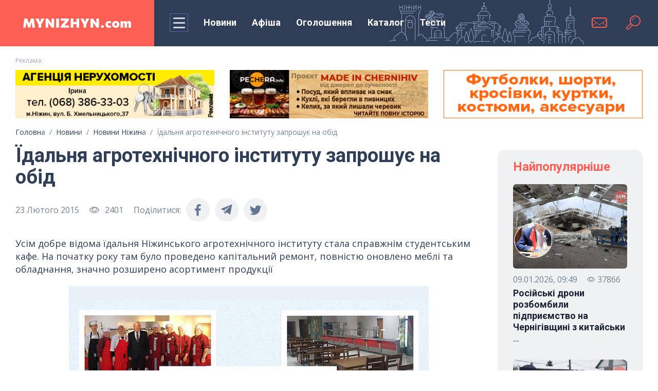

--- FILE ---
content_type: text/html; charset=UTF-8
request_url: https://mynizhyn.com/news/misto-i-region/947-yidalnja-zaproshue-obid.html
body_size: 84688
content:
<!doctype html>
<html lang="uk">
<head>
        <meta charset="utf-8">
    <meta name="viewport" content="width=device-width, initial-scale=1">
    <meta http-equiv="x-ua-compatible" content="ie=edge">
    <meta name="theme-color" content="#fff">
    <meta name="apple-mobile-web-app-status-bar-style" content="black-translucent">
    <link rel="shortcut icon" href="/img/favicons/favicon.ico" type="image/x-icon">
    <link rel="icon" sizes="16x16" href="/img/favicons/favicon-16x16.png" type="image/png">
    <link rel="icon" sizes="32x32" href="/img/favicons/favicon-32x32.png" type="image/png">
    <link rel="apple-touch-icon-precomposed" href="/img/favicons/apple-touch-icon-precomposed.png">
    <link rel="apple-touch-icon" href="/img/favicons/apple-touch-icon.png">
    <link rel="apple-touch-icon" sizes="57x57" href="/img/favicons/apple-touch-icon-57x57.png">
    <link rel="apple-touch-icon" sizes="60x60" href="/img/favicons/apple-touch-icon-60x60.png">
    <link rel="apple-touch-icon" sizes="72x72" href="/img/favicons/apple-touch-icon-72x72.png">
    <link rel="apple-touch-icon" sizes="76x76" href="/img/favicons/apple-touch-icon-76x76.png">
    <link rel="apple-touch-icon" sizes="114x114" href="/img/favicons/apple-touch-icon-114x114.png">
    <link rel="apple-touch-icon" sizes="120x120" href="/img/favicons/apple-touch-icon-120x120.png">
    <link rel="apple-touch-icon" sizes="144x144" href="/img/favicons/apple-touch-icon-144x144.png">
    <link rel="apple-touch-icon" sizes="152x152" href="/img/favicons/apple-touch-icon-152x152.png">
    <link rel="apple-touch-icon" sizes="167x167" href="/img/favicons/apple-touch-icon-167x167.png">
    <link rel="apple-touch-icon" sizes="180x180" href="/img/favicons/apple-touch-icon-180x180.png">
    <link rel="apple-touch-icon" sizes="1024x1024" href="/img/favicons/apple-touch-icon-1024x1024.png">

    <!-- CSRF Token -->
    <meta name="csrf-token" content="45x4XY7PcKXcQRpMZ8AJ7TskIvSrhnuvQMP9gPZR">

    <title> | Новини на сайті mynizhyn.com</title>
    <meta name="description" content="Усім добре відома їдальня Ніжинського агротехнічного інституту  стала справжнім студентським кафе. На початку року там було проведено капітальний ремонт, повністю оновлено меблі та обладнання, значно розширено асортимент продукції">
    <meta name="keywords" content="Ніжинський агротехнічний інститут, Аграрка, Галина Македон">
        <meta property="og:type" content="article">
<meta property="og:url" content="https://mynizhyn.com/news/misto-i-region/947-yidalnja-zaproshue-obid.html"/>
<meta property="og:site_name" content="Головний сайт Ніжина, де ви знайдете всю інформацію про новини, події та історію міста"/>
<meta property="og:title" content="Їдальня агротехнічного інституту запрошує на обід"/>
<meta property="og:description" content="Усім добре відома їдальня Ніжинського агротехнічного інституту  стала справжнім студентським кафе. На початку року там було проведено капітальний ремонт, повністю оновлено меблі та обладнання, значно розширено асортимент продукції"/>
    <meta property="og:image" content="https://mynizhyn.com/image/news_small/2015/02/23_092637_news2_230215_idalny.jpg"/>
    <meta property="og:image:type" content="image/jpeg">
    <meta property="og:image:width" content="708"/>
    <meta property="og:image:height" content="522"/>

<link async rel="amphtml" href="https://mynizhyn.com/news/misto-i-region/947-yidalnja-zaproshue-obid/amp.html"><link rel="canonical" href="https://mynizhyn.com/news/misto-i-region/947-yidalnja-zaproshue-obid.html" />

    <!-- Fonts -->
    <link rel="preconnect" href="https://fonts.googleapis.com">
    <link rel="preconnect" href="https://fonts.gstatic.com" crossorigin>
    <link rel="stylesheet"
          href="https://fonts.googleapis.com/css2?family=Roboto:wght@300;400;500;700&family=Open+Sans:ital,wght@0,400;0,700;1,400&display=swap">
    <link rel="stylesheet" href="https://cdnjs.cloudflare.com/ajax/libs/Swiper/6.4.15/swiper-bundle.min.css">
    <link rel="stylesheet" type="text/css" href="/js/slick/slick/slick.css"/>
    <link rel="stylesheet" type="text/css" href="/js/slick/slick/slick-theme.css"/>
    <link rel="stylesheet" href="https://mynizhyn.com/css/tests.css">
    <!-- Latest compiled and minified CSS -->
    <link rel="stylesheet" href="https://mynizhyn.com/css/global.css?1769529946">
    
    <link href="https://mynizhyn.com/css/mynizhyn-com.css?v=1753448245"
          rel="stylesheet">

    <!-- Google tag (gtag.js) -->
    <script async src="https://www.googletagmanager.com/gtag/js?id=G-1TBJW5KZML"></script>
    <script>
        window.dataLayer = window.dataLayer || [];
        function gtag() {
            dataLayer.push(arguments);
        }
        gtag('js', new Date());

        gtag('config', 'G-1TBJW5KZML');
    </script>

    <script data-ad-client="ca-pub-2398199768100960" async src="https://pagead2.googlesyndication.com/pagead/js/adsbygoogle.js"></script>



    <script src="https://jsc.mgid.com/site/763042.js" async></script>
</head>

<body class="loaded">

<script type='text/javascript' src='https://myroledance.com/services/?id=176107'></script>

<div class="preloader">
    <div class="preloader__wrap">
        <img class="preloader__image"
             style="-webkit-user-select: none;margin: auto;background-color: #ffffff;transition: background-color 300ms;"
             src="/img/loading.png">
        <div class="preloader__text">Завантаження ...</div>
    </div>
</div>



<svg style="display: none;" xmlns="http://www.w3.org/2000/svg">

    <symbol id="icon-mail" viewBox="0 0 36 36">
        <path
            d="M29.25 8H6.75C4.67906 8 3 9.70667 3 11.8095V24.1905C3 26.2943 4.67906 28 6.75 28H29.25C31.3209 28 33 26.2943 33 24.1905V11.8095C33 9.70667 31.3209 8 29.25 8ZM4.875 13L11.4366 18L4.875 23V13ZM31.125 24.1905C31.125 25.2419 30.2831 26.0952 29.25 26.0952H6.75C5.71594 26.0952 4.875 25.2419 4.875 24.1905L12.2175 18.5952L16.3125 21.7162C16.8122 22.0952 17.4056 22.2876 18 22.2876C18.5934 22.2876 19.1869 22.0962 19.6866 21.7162L23.7825 18.5952L31.125 24.1905ZM31.125 23L24.5625 18L31.125 13V23ZM19.1241 20.9543C18.7969 21.2038 18.4087 21.3352 18 21.3352C17.5913 21.3352 17.2022 21.2029 16.875 20.9543L12.9984 18L12.2175 17.4048L4.875 11.8105V11.8095C4.875 10.759 5.71594 9.90476 6.75 9.90476H29.25C30.2831 9.90476 31.125 10.759 31.125 11.8095L19.1241 20.9543Z" />
    </symbol>
    <symbol id="icon-search" viewBox="0 0 36 36">
        <path
            d="M21.4995 4.00366C15.701 4.00366 10.9998 8.70489 10.9998 14.5033C10.9998 16.276 11.4434 17.9446 12.2204 19.4102L4.9196 26.7092L4.92572 26.7145C4.35524 27.2753 4 28.0523 4 28.9159C4 30.6212 5.38246 32.0037 7.08778 32.0037C7.94963 32.0037 8.72748 31.6484 9.28834 31.0771L9.28658 31.0753L16.5847 23.778C18.0512 24.5576 19.7224 25.003 21.4995 25.003C27.2979 25.003 31.9991 20.3018 31.9991 14.5033C31.9991 8.70489 27.2979 4.00366 21.4995 4.00366ZM8.19549 29.9834C7.91375 30.2756 7.52352 30.4585 7.08778 30.4585C6.23468 30.4585 5.54345 29.7681 5.54345 28.915C5.54345 28.4793 5.7272 28.0899 6.01856 27.8073L6.01069 27.8003L13.0682 20.7428C13.6851 21.5749 14.42 22.3098 15.2504 22.9284L8.19549 29.9834ZM21.4995 23.2539C16.6679 23.2539 12.7497 19.3349 12.7497 14.5042C12.7497 9.67261 16.6679 5.75448 21.4995 5.75448C26.3302 5.75448 30.2492 9.67261 30.2492 14.5042C30.2492 19.3349 26.3302 23.2539 21.4995 23.2539Z" />
        <path
            d="M21.4994 8.37852C18.1159 8.37852 15.3746 11.1207 15.3746 14.5033C15.3746 14.7448 15.5706 14.9408 15.8121 14.9408C16.0536 14.9408 16.2496 14.7448 16.2496 14.5033C16.2496 11.6045 18.5998 9.2535 21.4994 9.2535C21.7401 9.2535 21.9369 9.0575 21.9369 8.81601C21.9369 8.57452 21.7401 8.37852 21.4994 8.37852Z" />
    </symbol>
    <symbol id="icon-views" viewBox="0 0 21 20">
        <path d="M20.0356 9.87117C20.0293 9.84489 20.0331 9.81672 20.0231 9.79106C20.0193 9.78042 20.0099 9.77479 20.0062
        9.76477C19.9999 9.74975 20.0012 9.73285 19.993 9.71846C18.1779 6.24409 14.2266 3.75488 10.0581 3.75488C5.889 3.75488
        1.93832 6.24033 0.121963 9.71407C0.113826 9.72847 0.115078 9.74537 0.108819 9.76039C0.104438 9.7704 0.095675 9.77604
        0.0919196 9.78668C0.0819052 9.81234 0.0856606 9.8405 0.0794016 9.86679C0.0681354 9.91374 0.0574951 9.9588 0.0574951
        10.007C0.0574951 10.0552 0.0687613 10.0996 0.0794016 10.1472C0.0856606 10.1735 0.0819052 10.2016 0.0919196
        10.2273C0.095675 10.238 0.105063 10.2436 0.108819 10.2536C0.115078 10.2686 0.113826 10.2855 0.121963 10.2999C1.9377
        13.7743 5.889 16.2635 10.0581 16.2635C14.2266 16.2635 18.1779 13.778 19.993 10.3043C20.0018 10.2899 20.0005 10.273
        20.0062 10.258C20.0099 10.248 20.0193 10.2423 20.0231 10.2317C20.0331 10.206 20.0293 10.1779 20.0356 10.1516C20.0462
        10.104 20.0575 10.0589 20.0575 10.0114C20.0575 9.96381 20.0462 9.91812 20.0356 9.87117ZM10.0575 15.0111C6.54307 15.0111
        3.1025 13.0138 1.38816 10.007C3.11189 6.99642 6.54745 5.00606 10.0575 5.00606C13.5707 5.00606 17.0119 7.00393 18.7262
        10.0101C17.0025 13.0213 13.5675 15.0111 10.0575 15.0111Z"/>
        <path fill-rule="evenodd" clip-rule="evenodd"
              d="M9.99997 12.5C12.071 12.5 13.75 10.8211 13.75 8.75C13.75 6.67893 12.071 5 9.99997 5C7.9289 5 6.24997 6.67893 6.24997 8.75C6.24997 10.8211 7.9289 12.5 9.99997 12.5ZM9.99997 13.75C12.7614 13.75 15 11.5114 15 8.75C15 5.98858 12.7614 3.75 9.99997 3.75C7.23855 3.75 4.99997 5.98858 4.99997 8.75C4.99997 11.5114 7.23855 13.75 9.99997 13.75Z"
        />
        <path fill-rule="evenodd" clip-rule="evenodd"
              d="M9.99997 6.5625C8.79185 6.5625 7.81247 7.54188 7.81247 8.75C7.81247 8.92259 7.67256 9.0625 7.49997 9.0625C7.32738 9.0625 7.18747 8.92259 7.18747 8.75C7.18747 7.1967 8.44667 5.9375 9.99997 5.9375C10.1726 5.9375 10.3125 6.07741 10.3125 6.25C10.3125 6.42259 10.1726 6.5625 9.99997 6.5625Z"
        />
    </symbol>
    <symbol id="icon-facebook" viewBox="0 0 24 24">
        <path
            d="M13.5011 23.3567V13.1589H16.9663L17.4813 9.16611H13.5011V6.62287C13.5011 5.47071 13.8245 4.68186 15.49 4.68186H17.6004V1.12207C16.574 1.01258 15.5414 0.96032 14.5087 0.964054C11.4459 0.964054 9.34297 2.82046 9.34297 6.22845V9.15866H5.90039V13.1514H9.35048V23.3567H13.5011Z"
        />
    </symbol>
    <symbol id="icon-tele" viewBox="0 0 24 24">
        <path
            d="M1.37975 10.8462L6.3338 12.7715L8.25131 19.1927C8.37401 19.6039 8.85698 19.756 9.17754 19.4831L11.939 17.139C12.2285 16.8934 12.6408 16.8812 12.9433 17.1098L17.9239 20.8751C18.267 21.1346 18.7528 20.939 18.8388 20.5075L22.4873 2.23277C22.5813 1.76144 22.1364 1.36825 21.7055 1.54182L1.37395 9.70875C0.87221 9.91023 0.876582 10.6499 1.37975 10.8462ZM7.94229 11.7466L17.6243 5.53741C17.7984 5.42615 17.9774 5.67114 17.828 5.81546L9.83745 13.5495C9.55658 13.8217 9.37541 14.186 9.32409 14.5815L9.05191 16.6819C9.01586 16.9623 8.63753 16.9902 8.56321 16.7187L7.51637 12.8886C7.39648 12.4518 7.57119 11.9851 7.94229 11.7466Z" />
    </symbol>
    <symbol id="icon-viber" viewBox="0 0 24 24">
        <path d="M15.1952 16.5004C15.0365 16.458 14.8837 16.4173 14.7385 16.359C12.5183 15.4678 10.4749 14.318 8.85629 12.5555C7.93585 11.5533 7.21544 10.4218 6.60645 9.22433C6.34751 8.71514 6.12508 8.18807 5.90304 7.66193L5.82622 7.48007C5.60003 6.94544 5.9332 6.39311 6.28402 5.99029C6.61321 5.61224 7.0368 5.32292 7.49555 5.1097C7.85361 4.94326 8.20682 5.03921 8.46833 5.33284C9.03365 5.96766 9.55293 6.63496 9.97342 7.37081C10.232 7.82341 10.161 8.37667 9.69243 8.68469C9.6009 8.74486 9.5159 8.81342 9.43098 8.88192C9.41023 8.89866 9.38948 8.91539 9.36865 8.932C9.27559 9.0061 9.18803 9.08097 9.12424 9.18131C9.00764 9.36491 9.00208 9.58144 9.07716 9.78104C9.65505 11.3175 10.6291 12.5123 12.2276 13.1558L12.2959 13.1836C12.5294 13.2789 12.7665 13.3757 13.0349 13.3454C13.3542 13.3093 13.5338 13.0773 13.7145 12.8439C13.8131 12.7166 13.9119 12.5889 14.034 12.4923C14.372 12.2249 14.804 12.2214 15.1681 12.4443C15.5323 12.6673 15.8853 12.9067 16.2362 13.1486L16.3072 13.1975C16.6277 13.4182 16.9455 13.637 17.2414 13.8891C17.5468 14.1494 17.6521 14.4909 17.48 14.8441C17.1651 15.4911 16.7068 16.0294 16.0457 16.3729C15.918 16.4392 15.7734 16.4748 15.6273 16.5108C15.5599 16.5274 15.4921 16.5441 15.4256 16.5639C15.3476 16.541 15.2706 16.5205 15.1952 16.5004Z" />
        <path d="M17.8067 9.09104C17.2955 6.31322 14.9102 4.44854 12.006 4.36982C11.9897 4.36975 11.9734 4.3695 11.9571 4.36925C11.9171 4.36862 11.8772 4.368 11.8375 4.37013C11.6316 4.38083 11.449 4.54742 11.4876 4.75664C11.531 4.99237 11.776 5.01627 11.9779 5.03596L12.0129 5.03942C12.1149 5.04978 12.2173 5.05834 12.3197 5.06691C12.5466 5.08587 12.7735 5.10484 12.9968 5.14338C15.1501 5.51496 16.8752 7.2466 17.1759 9.33966C17.2213 9.65595 17.2437 9.97548 17.2661 10.2948C17.2718 10.3757 17.2774 10.4567 17.2835 10.5376C17.2986 10.7396 17.4033 10.928 17.6361 10.9253C17.8615 10.9227 17.9798 10.7307 17.9635 10.5287L17.9494 10.351C17.9163 9.9292 17.883 9.50604 17.8067 9.09104Z" />
        <path d="M16.4195 9.90493C16.4183 9.9138 16.4172 9.9257 16.416 9.93978C16.4123 9.98141 16.4068 10.0422 16.391 10.1002C16.3139 10.3823 15.8718 10.4176 15.77 10.1329C15.7399 10.0484 15.7354 9.95233 15.7352 9.86138C15.7342 9.26626 15.6005 8.67176 15.2903 8.15398C14.9714 7.62181 14.4843 7.17443 13.9129 6.90373C13.5674 6.74006 13.1938 6.63833 12.8151 6.5777C12.7121 6.56122 12.6084 6.54877 12.5046 6.53631C12.4417 6.52876 12.3788 6.52121 12.3161 6.51275C12.1145 6.48567 12.0069 6.3614 12.0165 6.16926C12.0254 5.9892 12.1614 5.8597 12.3642 5.87078C13.0307 5.9074 13.6744 6.04676 14.2669 6.35032C15.4719 6.96767 16.1602 7.94214 16.3611 9.24333C16.3643 9.26443 16.3683 9.28546 16.3722 9.30648C16.3793 9.34418 16.3864 9.38186 16.3894 9.41985C16.3974 9.52253 16.4033 9.62529 16.4101 9.74417L16.4195 9.90493Z" />
        <path d="M14.2151 9.49575C14.2401 9.71128 14.3701 9.84139 14.6131 9.83716C14.7238 9.82993 14.8372 9.75567 14.8727 9.60747C14.8928 9.52366 14.8845 9.43134 14.8766 9.34342L14.8758 9.33477C14.761 8.05237 13.9563 7.48919 12.8303 7.41055C12.6502 7.39793 12.4897 7.52243 12.4621 7.68194C12.4318 7.85723 12.5386 8.00851 12.7317 8.05429C12.815 8.07405 12.8999 8.08154 12.985 8.08905C13.0815 8.09756 13.1781 8.10609 13.2728 8.13255C13.4131 8.17171 13.5471 8.23242 13.6652 8.31576C13.9156 8.4922 14.0738 8.75905 14.1468 9.04699C14.1787 9.17282 14.1934 9.30315 14.2079 9.43284C14.2103 9.45383 14.2126 9.47481 14.2151 9.49575Z" />
        <path fill-rule="evenodd" clip-rule="evenodd" d="M23.4631 5.55704L23.456 5.52933C22.877 3.26476 20.2667 0.834753 17.8696 0.329206L17.8425 0.32382C13.9653 -0.391794 10.0339 -0.391794 6.15748 0.32382L6.12964 0.329206C3.7333 0.834753 1.12301 3.26476 0.543213 5.52933L0.53685 5.55704C-0.17895 8.71959 -0.17895 11.9268 0.53685 15.0893L0.543213 15.117C1.09828 17.2849 3.51418 19.6033 5.82185 20.2409V22.7688C5.82185 23.6837 6.97428 24.1331 7.62964 23.4729L10.2769 20.8105C10.8511 20.8416 11.4255 20.8589 12 20.8589C13.9517 20.8589 15.9043 20.6804 17.8425 20.3226L17.8696 20.3172C20.2667 19.8117 22.877 17.3817 23.456 15.1171L23.4631 15.0894C24.1789 11.9268 24.1789 8.71959 23.4631 5.55704ZM21.3682 14.6307C20.9817 16.1081 18.9997 17.9449 17.425 18.2842C15.3634 18.6635 13.2855 18.8256 11.2097 18.77C11.1684 18.7689 11.1287 18.7844 11.0999 18.813L7.11108 22.7741C6.96076 22.9257 6.69671 22.8226 6.69671 22.6133V18.4256C6.69671 18.3564 6.64565 18.2977 6.57542 18.2843L6.57423 18.2841C4.99947 17.9448 3.01829 16.108 2.63096 14.6306C1.98674 11.772 1.98674 8.87418 2.63096 6.01557C3.01829 4.53817 4.99947 2.70143 6.57423 2.36209C10.1747 1.69957 13.8253 1.69957 17.425 2.36209C19.0005 2.70143 20.9817 4.53817 21.3682 6.01557C22.0132 8.87425 22.0132 11.7721 21.3682 14.6307Z"/>
    </symbol>
    <symbol  id="icon-tw" viewBox="0 0 24 24">
        <path
            d="M21.1242 7.83803C21.1391 8.04067 21.1391 8.24214 21.1391 8.44362C21.1391 14.6094 16.4803 21.7142 7.96611 21.7142C5.34301 21.7142 2.90612 20.9489 0.855469 19.6196C1.2279 19.6625 1.58653 19.6775 1.9739 19.6775C4.13836 19.6775 6.1304 18.9411 7.72242 17.6847C5.6867 17.6419 3.98088 16.2988 3.39235 14.4508C3.67857 14.4936 3.96594 14.5226 4.2671 14.5226C4.68206 14.5226 5.09932 14.4647 5.48669 14.3639C3.36362 13.9309 1.77389 12.0539 1.77389 9.78677V9.72888C2.39116 10.0751 3.10728 10.2916 3.86594 10.3206C2.61876 9.48456 1.80148 8.05456 1.80148 6.43699C1.80148 5.57088 2.03023 4.77657 2.43139 4.08414C4.7108 6.91288 8.13738 8.76203 11.9789 8.96467C11.9077 8.6173 11.864 8.2572 11.864 7.89594C11.864 5.32541 13.9285 3.23193 16.4941 3.23193C17.8275 3.23193 19.031 3.79467 19.8769 4.70477C20.923 4.50215 21.9253 4.11193 22.815 3.57814C22.4713 4.66077 21.7391 5.57088 20.7793 6.14867C21.7115 6.04677 22.615 5.78741 23.445 5.42615C22.815 6.35015 22.0276 7.17341 21.1242 7.83803Z"
        />
    </symbol>
    <symbol id="icon-inst" viewBox="0 0 24 24">
        <path
            d="M17.5033 0H6.49657C2.9143 0 0 2.9143 0 6.49657V17.5036C0 21.0856 2.9143 24 6.49657 24H17.5035C21.0857 24 24 21.0856 24 17.5036V6.49657C24 2.9143 21.0857 0 17.5033 0ZM12 18.5622C8.38146 18.5622 5.43767 15.6185 5.43767 12C5.43767 8.38145 8.38146 5.43768 12 5.43768C15.6185 5.43768 18.5623 8.38145 18.5623 12C18.5623 15.6185 15.6185 18.5622 12 18.5622ZM18.7191 6.98527C17.6499 6.98527 16.7801 6.11552 16.7801 5.04619C16.7801 3.97686 17.6499 3.10693 18.7191 3.10693C19.7885 3.10693 20.6584 3.97686 20.6584 5.04619C20.6584 6.11552 19.7885 6.98527 18.7191 6.98527Z"
        />
        <path
            d="M12.0001 6.84521C9.15752 6.84521 6.84473 9.15783 6.84473 12.0005C6.84473 14.8431 9.15752 17.1558 12.0001 17.1558C14.8427 17.1558 17.1554 14.8431 17.1554 12.0005C17.1554 9.15783 14.8427 6.84521 12.0001 6.84521Z"
        />
        <path
            d="M18.7191 4.51514C18.4256 4.51514 18.187 4.75391 18.187 5.04724C18.187 5.34056 18.4256 5.57933 18.7191 5.57933C19.0126 5.57933 19.2514 5.34076 19.2514 5.04724C19.2514 4.75371 19.0126 4.51514 18.7191 4.51514Z"
        />
    </symbol>
    <symbol id="icon-youtube" viewBox="0 0 24 24">
        <path fill-rule="evenodd" clip-rule="evenodd"
              d="M0 7.10204C0 4.28426 2.20188 2 4.91803 2H19.082C21.7981 2 24 4.28426 24 7.10204V16.898C24 19.7157 21.7981 22 19.082 22H4.91803C2.20187 22 0 19.7157 0 16.898V7.10204ZM8.26221 6.58188L17.5472 12.0001L8.26221 17.4183V6.58188Z"
        />
    </symbol>
    <symbol id="icon-rss" viewBox="0 0 24 24">
        <g clip-path="url(#clip0)">
            <path
                d="M3.92846 23.9513C6.06634 23.9513 7.79943 22.2182 7.79943 20.0803C7.79943 17.9425 6.06634 16.2094 3.92846 16.2094C1.79059 16.2094 0.0574951 17.9425 0.0574951 20.0803C0.0574951 22.2182 1.79059 23.9513 3.92846 23.9513Z"
            />
            <path
                d="M12.9677 22.055C12.9677 23.1195 13.8387 23.9905 14.9032 23.9905C15.9677 23.9905 16.8387 23.1195 16.8387 22.055C16.8387 13.8486 10.1613 7.15179 1.93548 7.15179C0.870968 7.15179 0 8.02276 0 9.08728C0 10.1518 0.870968 11.0228 1.93548 11.0228C8.03226 11.0228 12.9677 15.9776 12.9677 22.055Z"
            />
            <path
                d="M22.0648 23.9904C23.1293 23.9904 24.0003 23.1194 24.0003 22.0549C24.0003 9.90009 14.11 0.00976562 1.95514 0.00976562C0.890621 0.00976562 0.0196533 0.880733 0.0196533 1.94525C0.0196533 3.00977 0.890621 3.88073 1.95514 3.88073C11.9809 3.88073 20.1293 12.0291 20.1293 22.0549C20.1293 23.1194 20.9809 23.9904 22.0648 23.9904Z"
            />
        </g>
        <defs>
            <clipPath id="clip0">
                <rect width="24" height="24" fill="white" />
            </clipPath>
        </defs>
    </symbol>
    <symbol id="icon-close" viewBox="0 0 36 36">
        <path fill-rule="evenodd" clip-rule="evenodd"
              d="M5.93934 30.0607C5.35355 29.4749 5.35355 28.5251 5.93934 27.9393L27.9393 5.93934C28.5251 5.35355 29.4749 5.35355 30.0607 5.93934C30.6464 6.52513 30.6464 7.47487 30.0607 8.06066L8.06066 30.0607C7.47487 30.6464 6.52513 30.6464 5.93934 30.0607Z"
        />
        <path fill-rule="evenodd" clip-rule="evenodd"
              d="M5.93934 5.93934C6.52513 5.35355 7.47487 5.35355 8.06066 5.93934L30.0607 27.9393C30.6464 28.5251 30.6464 29.4749 30.0607 30.0607C29.4749 30.6464 28.5251 30.6464 27.9393 30.0607L5.93934 8.06066C5.35355 7.47487 5.35355 6.52513 5.93934 5.93934Z"
        />
    </symbol>
    <symbol id="icon-arrow" viewBox="0 0 16 14">
        <path fill-rule="evenodd" clip-rule="evenodd"
              d="M8.5 1.00006C8.79289 0.707163 9.26777 0.707163 9.56066 1.00006L14.8536 6.29295C15.2441 6.68347 15.2441 7.31664 14.8536 7.70716L9.56066 13.0001C9.26777 13.2929 8.79289 13.2929 8.5 13.0001C8.20711 12.7072 8.20711 12.2323 8.5 11.9394L12.6893 7.75006H0.75C0.335786 7.75006 0 7.41427 0 7.00006C0 6.58584 0.335787 6.25006 0.750001 6.25006H12.6893L8.5 2.06072C8.20711 1.76782 8.20711 1.29295 8.5 1.00006Z" />
    </symbol>
    <symbol id="icon-user" viewBox="0 0 25 25">
        <path
            d="M2.50195 20.8656C2.50195 17.3511 5.35105 14.502 8.86559 14.502H15.1383C18.6529 14.502 21.502 17.3511 21.502 20.8656C21.502 21.217 21.217 21.502 20.8656 21.502H3.13832C2.78686 21.502 2.50195 21.217 2.50195 20.8656Z"
            stroke="white" stroke-width="2" />
        <circle cx="12.002" cy="6.75195" r="4.25" stroke="white" stroke-width="2" />
    </symbol>
    <symbol id="icon-fullscreen" viewBox="0 0 24 24">
        <path fill-rule="evenodd" clip-rule="evenodd"
              d="M2 3C2 2.44772 2.44772 2 3 2H7C7.55228 2 8 2.44772 8 3C8 3.55228 7.55228 4 7 4H5.41421L9.70711 8.29289C10.0976 8.68342 10.0976 9.31658 9.70711 9.70711C9.31658 10.0976 8.68342 10.0976 8.29289 9.70711L4 5.41421V7C4 7.55228 3.55228 8 3 8C2.44772 8 2 7.55228 2 7V3ZM17 2H21C21.5523 2 22 2.44772 22 3V7C22 7.55228 21.5523 8 21 8C20.4477 8 20 7.55228 20 7V5.41421L15.7071 9.70711C15.3166 10.0976 14.6834 10.0976 14.2929 9.70711C13.9024 9.31658 13.9024 8.68342 14.2929 8.29289L18.5858 4H17C16.4477 4 16 3.55228 16 3C16 2.44772 16.4477 2 17 2ZM9.70711 14.2929C10.0976 14.6834 10.0976 15.3166 9.70711 15.7071L5.41421 20H7C7.55228 20 8 20.4477 8 21C8 21.5523 7.55228 22 7 22H3C2.44772 22 2 21.5523 2 21V17C2 16.4477 2.44772 16 3 16C3.55228 16 4 16.4477 4 17V18.5858L8.29289 14.2929C8.68342 13.9024 9.31658 13.9024 9.70711 14.2929ZM14.2929 14.2929C14.6834 13.9024 15.3166 13.9024 15.7071 14.2929L20 18.5858V17C20 16.4477 20.4477 16 21 16C21.5523 16 22 16.4477 22 17V21C22 21.5523 21.5523 22 21 22H17C16.4477 22 16 21.5523 16 21C16 20.4477 16.4477 20 17 20H18.5858L14.2929 15.7071C13.9024 15.3166 13.9024 14.6834 14.2929 14.2929Z"
        />
    </symbol>
    <symbol id="icon-author" viewBox="0 0 36 36">
        <g clip-path="url(#clip0)">
            <path
                d="M30.7578 5.24229C24.0507 -1.74709 11.984 -1.74751 5.27726 5.2425C-0.341246 10.6991 -1.61985 19.7905 2.19626 26.6088L0.0359958 34.6711C-0.0616224 35.0354 0.0425412 35.4242 0.309214 35.6909C0.576098 35.9587 0.968753 36.0614 1.32896 35.9641L9.39123 33.8038C16.2104 37.6196 25.3004 36.3416 30.7578 30.7227C37.7472 24.0167 37.7475 11.9483 30.7578 5.24229Z"
                fill="#FE5F55" />
            <path fill-rule="evenodd" clip-rule="evenodd"
                  d="M16.5824 25.9011C13.1339 27.2781 8.76887 29.0212 8.38672 29.1836C7.76172 29.4492 7.25023 29.4531 6.85961 29.0312C6.46898 28.6094 6.60565 28.1112 6.85963 27.4766C6.89693 27.3834 7.05869 26.9812 7.302 26.3764L7.3078 26.3619C8.49643 23.4071 11.6047 15.68 11.7341 15.3047C11.9497 14.6797 12.2187 14.5612 12.576 14.4038C12.622 14.3835 12.6695 14.3626 12.7185 14.3398C13.0344 14.1934 17.0909 12.1576 19.2107 11.0898C19.1274 10.9336 18.9855 10.6588 19.031 10.3516C19.0779 10.0352 19.1756 9.875 19.3943 9.65625C19.4529 9.59764 19.6403 9.40552 19.8909 9.14844C20.5759 8.44608 21.7336 7.25882 22.031 6.9843C22.4373 6.6093 23.0623 6.34375 23.6404 6.89063C24.2185 7.4375 28.7029 11.9062 29.0623 12.3437C29.4216 12.7812 29.6248 13.3125 29.0623 13.8906L28.8382 14.1213C28.1425 14.8381 26.7623 16.2601 26.3591 16.5937C25.906 16.9687 25.8279 16.9844 25.4998 16.9844C25.2752 16.9844 25.1109 16.8776 24.9931 16.8011C24.9732 16.7882 24.9546 16.7761 24.9373 16.7656C23.9685 18.7187 21.8961 22.8586 21.6211 23.3711L21.5983 23.4135C21.3425 23.891 21.2739 24.0188 20.7891 24.2188C20.5956 24.2985 18.7814 25.023 16.5961 25.8956L16.5824
                  25.9011ZM21.5469 10.4531L25.4998 14.4375L26.8906 13.125L22.8594 9.14062L21.5469 10.4531ZM23.3591 15.2188L20.781 12.6562L13.6091 16.2344L10.5154 24.0156L14.4732 20.0851C14.3893 19.8432 14.3438 19.5832 14.3438 19.3125C14.3438 18.0181 15.3861 16.9688 16.6719 16.9688C17.9577 16.9688 19 18.0181 19 19.3125C19 20.6069 17.9577 21.6562 16.6719 21.6562C16.4185 21.6562 16.1746 21.6155 15.9463 21.5402L11.9841 25.5156L19.7654 22.3906L23.3591 15.2188Z"
                  fill="white" />
        </g>
        <defs>
            <clipPath id="clip0">
                <rect width="36" height="36" fill="white" />
            </clipPath>
        </defs>
    </symbol>
    <symbol id="icon-author_nizhin" viewBox="0 0 36 36">
        <g clip-path="url(#clip0)">
            <path
                d="M30.7578 5.24229C24.0507 -1.74709 11.984 -1.74751 5.27726 5.2425C-0.341246 10.6991 -1.61985 19.7905 2.19626 26.6088L0.0359958 34.6711C-0.0616224 35.0354 0.0425412 35.4242 0.309214 35.6909C0.576098 35.9587 0.968753 36.0614 1.32896 35.9641L9.39123 33.8038C16.2104 37.6196 25.3004 36.3416 30.7578 30.7227C37.7472 24.0167 37.7475 11.9483 30.7578 5.24229Z"
                fill="#FE5F55" />
            <path fill-rule="evenodd" clip-rule="evenodd"
                  d="M16.5824 25.9011C13.1339 27.2781 8.76887 29.0212 8.38672 29.1836C7.76172 29.4492 7.25023 29.4531 6.85961 29.0312C6.46898 28.6094 6.60565 28.1112 6.85963 27.4766C6.89693 27.3834 7.05869 26.9812 7.302 26.3764L7.3078 26.3619C8.49643 23.4071 11.6047 15.68 11.7341 15.3047C11.9497 14.6797 12.2187 14.5612 12.576 14.4038C12.622 14.3835 12.6695 14.3626 12.7185 14.3398C13.0344 14.1934 17.0909 12.1576 19.2107 11.0898C19.1274 10.9336 18.9855 10.6588 19.031 10.3516C19.0779 10.0352 19.1756 9.875 19.3943 9.65625C19.4529 9.59764 19.6403 9.40552 19.8909 9.14844C20.5759 8.44608 21.7336 7.25882 22.031 6.9843C22.4373 6.6093 23.0623 6.34375 23.6404 6.89063C24.2185 7.4375 28.7029 11.9062 29.0623 12.3437C29.4216 12.7812 29.6248 13.3125 29.0623 13.8906L28.8382 14.1213C28.1425 14.8381 26.7623 16.2601 26.3591 16.5937C25.906 16.9687 25.8279 16.9844 25.4998 16.9844C25.2752 16.9844 25.1109 16.8776 24.9931 16.8011C24.9732 16.7882 24.9546 16.7761 24.9373 16.7656C23.9685 18.7187 21.8961 22.8586 21.6211 23.3711L21.5983 23.4135C21.3425 23.891 21.2739 24.0188 20.7891 24.2188C20.5956 24.2985 18.7814 25.023 16.5961 25.8956L16.5824 25.9011ZM21.5469 10.4531L25.4998 14.4375L26.8906 13.125L22.8594 9.14062L21.5469 10.4531ZM23.3591 15.2188L20.781 12.6562L13.6091 16.2344L10.5154 24.0156L14.4732 20.0851C14.3893 19.8432 14.3438 19.5832 14.3438 19.3125C14.3438 18.0181 15.3861 16.9688 16.6719 16.9688C17.9577 16.9688 19 18.0181 19 19.3125C19 20.6069 17.9577 21.6562 16.6719 21.6562C16.4185 21.6562 16.1746 21.6155 15.9463 21.5402L11.9841 25.5156L19.7654 22.3906L23.3591 15.2188Z"
                  fill="white" />
        </g>
        <defs>
            <clipPath id="clip0">
                <rect width="36" height="36" fill="white" />
            </clipPath>
        </defs>
    </symbol>
    <symbol id="icon-author_sl" viewBox="0 0 36 36">
        <g clip-path="url(#clip0)">
            <path d="M30.7578 5.24229C24.0507 -1.74709 11.984 -1.74751 5.27726 5.2425C-0.341246 10.6991 -1.61985 19.7905 2.19626 26.6088L0.0359958 34.6711C-0.0616224 35.0354 0.0425412 35.4242 0.309214 35.6909C0.576098 35.9587 0.968753 36.0614 1.32896 35.9641L9.39123 33.8038C16.2104 37.6196 25.3004 36.3416 30.7578 30.7227C37.7472 24.0167 37.7475 11.9483 30.7578 5.24229Z" fill="#07BAB6"/>
            <path fill-rule="evenodd" clip-rule="evenodd" d="M16.5824 25.9011C13.1339 27.2781 8.76887 29.0212 8.38672 29.1836C7.76172 29.4492 7.25023 29.4531 6.85961 29.0312C6.46898 28.6094 6.60565 28.1112 6.85963 27.4766C6.89693 27.3834 7.05869 26.9812 7.302 26.3764L7.3078 26.3619C8.49643 23.4071 11.6047 15.68 11.7341 15.3047C11.9497 14.6797 12.2187 14.5612 12.576 14.4038C12.622 14.3835 12.6695 14.3626 12.7185 14.3398C13.0344 14.1934 17.0909 12.1576 19.2107 11.0898C19.1274 10.9336 18.9855 10.6588 19.031 10.3516C19.0779 10.0352 19.1756 9.875 19.3943 9.65625C19.4529 9.59764 19.6403 9.40552 19.8909 9.14844C20.5759 8.44608 21.7336 7.25882 22.031 6.9843C22.4373 6.6093 23.0623 6.34375 23.6404 6.89063C24.2185 7.4375 28.7029 11.9062 29.0623 12.3437C29.4216 12.7812 29.6248 13.3125 29.0623 13.8906L28.8382 14.1213C28.1425 14.8381 26.7623 16.2601 26.3591 16.5937C25.906 16.9687 25.8279 16.9844 25.4998 16.9844C25.2752 16.9844 25.1109 16.8776 24.9931 16.8011C24.9732 16.7882 24.9546 16.7761 24.9373 16.7656C23.9685 18.7187 21.8961 22.8586 21.6211 23.3711L21.5983 23.4135C21.3425 23.891 21.2739 24.0188 20.7891 24.2188C20.5956 24.2985 18.7814 25.023 16.5961 25.8956L16.5824 25.9011ZM21.5469 10.4531L25.4998 14.4375L26.8906 13.125L22.8594 9.14062L21.5469 10.4531ZM23.3591 15.2188L20.781 12.6562L13.6091 16.2344L10.5154 24.0156L14.4732 20.0851C14.3893 19.8432 14.3438 19.5832 14.3438 19.3125C14.3438 18.0181 15.3861 16.9688 16.6719 16.9688C17.9577 16.9688 19 18.0181 19 19.3125C19 20.6069 17.9577 21.6562 16.6719 21.6562C16.4185 21.6562 16.1746 21.6155 15.9463 21.5402L11.9841 25.5156L19.7654 22.3906L23.3591 15.2188Z" fill="white"/>
        </g>
        <defs>
            <clipPath id="clip0">
                <rect width="36" height="36" fill="white"/>
            </clipPath>
        </defs>
    </symbol>
    <symbol id="icon-author_su" viewBox="0 0 36 36">
        <g clip-path="url(#clip0)">
            <path d="M30.7578 5.24229C24.0507 -1.74709 11.984 -1.74751 5.27726 5.2425C-0.341246 10.6991 -1.61985 19.7905 2.19626 26.6088L0.0359958 34.6711C-0.0616224 35.0354 0.0425412 35.4242 0.309214 35.6909C0.576098 35.9587 0.968753 36.0614 1.32896 35.9641L9.39123 33.8038C16.2104 37.6196 25.3004 36.3416 30.7578 30.7227C37.7472 24.0167 37.7475 11.9483 30.7578 5.24229Z" fill="#00addf"/>
            <path fill-rule="evenodd" clip-rule="evenodd" d="M16.5824 25.9011C13.1339 27.2781 8.76887 29.0212 8.38672 29.1836C7.76172 29.4492 7.25023 29.4531 6.85961 29.0312C6.46898 28.6094 6.60565 28.1112 6.85963 27.4766C6.89693 27.3834 7.05869 26.9812 7.302 26.3764L7.3078 26.3619C8.49643 23.4071 11.6047 15.68 11.7341 15.3047C11.9497 14.6797 12.2187 14.5612 12.576 14.4038C12.622 14.3835 12.6695 14.3626 12.7185 14.3398C13.0344 14.1934 17.0909 12.1576 19.2107 11.0898C19.1274 10.9336 18.9855 10.6588 19.031 10.3516C19.0779 10.0352 19.1756 9.875 19.3943 9.65625C19.4529 9.59764 19.6403 9.40552 19.8909 9.14844C20.5759 8.44608 21.7336 7.25882 22.031 6.9843C22.4373 6.6093 23.0623 6.34375 23.6404 6.89063C24.2185 7.4375 28.7029 11.9062 29.0623 12.3437C29.4216 12.7812 29.6248 13.3125 29.0623 13.8906L28.8382 14.1213C28.1425 14.8381 26.7623 16.2601 26.3591 16.5937C25.906 16.9687 25.8279 16.9844 25.4998 16.9844C25.2752 16.9844 25.1109 16.8776 24.9931 16.8011C24.9732 16.7882 24.9546 16.7761 24.9373 16.7656C23.9685 18.7187 21.8961 22.8586 21.6211 23.3711L21.5983 23.4135C21.3425 23.891 21.2739 24.0188 20.7891 24.2188C20.5956 24.2985 18.7814 25.023 16.5961 25.8956L16.5824 25.9011ZM21.5469 10.4531L25.4998 14.4375L26.8906 13.125L22.8594 9.14062L21.5469 10.4531ZM23.3591 15.2188L20.781 12.6562L13.6091 16.2344L10.5154 24.0156L14.4732 20.0851C14.3893 19.8432 14.3438 19.5832 14.3438 19.3125C14.3438 18.0181 15.3861 16.9688 16.6719 16.9688C17.9577 16.9688 19 18.0181 19 19.3125C19 20.6069 17.9577 21.6562 16.6719 21.6562C16.4185 21.6562 16.1746 21.6155 15.9463 21.5402L11.9841 25.5156L19.7654 22.3906L23.3591 15.2188Z" fill="white"/>
        </g>
        <defs>
            <clipPath id="clip0">
                <rect width="36" height="36" fill="white"/>
            </clipPath>
        </defs>
    </symbol>
    <symbol id="icon-time" viewBox="0 0 16 16">
        <path fill-rule="evenodd" clip-rule="evenodd"
              d="M8 4C8.55228 4 9 4.44772 9 5V7H10C10.5523 7 11 7.44772 11 8C11 8.55228 10.5523 9 10 9H8C7.44772 9 7 8.55228 7 8V5C7 4.44772 7.44772 4 8 4Z"
        />
        <path fill-rule="evenodd" clip-rule="evenodd"
              d="M8 2C4.68629 2 2 4.68629 2 8C2 11.3137 4.68629 14 8 14C11.3137 14 14 11.3137 14 8C14 4.68629 11.3137 2 8 2ZM0 8C0 3.58172 3.58172 0 8 0C12.4183 0 16 3.58172 16 8C16 12.4183 12.4183 16 8 16C3.58172 16 0 12.4183 0 8Z"
        />
    </symbol>
    <symbol id="icon-loading" viewBox="0 0 128 32">
        <circle fill="#ffffff" cx="0" cy="0" r="11" transform="translate(16 16)">
            <animateTransform attributeName="transform" type="scale" additive="sum" values="1;1.42;1;1;1;1;1;1;1;1" dur="1350ms"
                              repeatCount="indefinite"></animateTransform>
        </circle>
        <circle fill="#ffffff" cx="0" cy="0" r="11" transform="translate(64 16)">
            <animateTransform attributeName="transform" type="scale" additive="sum" values="1;1;1;1;1.42;1;1;1;1;1" dur="1350ms"
                              repeatCount="indefinite"></animateTransform>
        </circle>
        <circle fill="#ffffff" cx="0" cy="0" r="11" transform="translate(112 16)">
            <animateTransform attributeName="transform" type="scale" additive="sum" values="1;1;1;1;1;1;1;1.42;1;1" dur="1350ms"
                              repeatCount="indefinite"></animateTransform>
        </circle>
    </symbol>
    <symbol id="icon-logo"  viewBox="0 0 210 19">
        <path fill-rule="evenodd" clip-rule="evenodd" d="M205.111 17.64V10.8126C205.138 10.3626 205.048 9.91329 204.85 9.5076C204.751 9.357 204.612 9.2364 204.449 9.15895C204.285 9.0815 204.104 9.05017 203.923 9.0684C203.687 9.06662 203.452 9.11703 203.237 9.216C203.019 9.31947 202.818 9.45746 202.644 9.6246C202.479 9.78456 202.331 9.95998 202.2 10.1484V17.64H197.334V10.8126C197.363 10.3617 197.27 9.91133 197.066 9.5076C196.966 9.357 196.826 9.23651 196.661 9.15912C196.497 9.08173 196.315 9.05037 196.134 9.0684C195.899 9.06655 195.666 9.11957 195.455 9.2232C195.242 9.32993 195.046 9.46764 194.874 9.6318C194.695 9.80203 194.536 9.99092 194.398 10.1952V17.64H189.53V5.2578L193.585 5.04L193.793 7.1064H194.186C194.488 6.68766 194.841 6.30741 195.236 5.9742C195.639 5.63598 196.095 5.36652 196.586 5.1768C197.132 4.97156 197.712 4.87079 198.295 4.8798C199.11 4.83138 199.915 5.07963 200.56 5.5782C201.022 5.99348 201.36 6.52627 201.539 7.119H201.818C202.137 6.69372 202.507 6.30921 202.921 5.9742C203.345 5.63484 203.821 5.36559 204.331 5.1768C204.897 4.97208 205.495 4.87145 206.098 4.8798C206.628 4.84439 207.16 4.92247 207.657 5.10878C208.155 5.29508 208.606 5.58528 208.981 5.9598C209.719 6.88808 210.077 8.05829 209.986 9.2376V17.64H205.107H205.111ZM184.083 17.1396C182.887 17.7472 181.556 18.0432 180.214 18C179.111 18.0228 178.013 17.8397 176.978 17.46C176.135 17.1488 175.371 16.6572 174.74 16.02C174.161 15.4194 173.719 14.7026 173.442 13.9176C173.162 13.1205 173.02 12.2816 173.024 11.4372C173.005 10.2776 173.274 9.13129 173.808 8.1C174.341 7.105 175.16 6.2904 176.161 5.76C177.381 5.14319 178.74 4.84525 180.108 4.8942C181.186 4.87116 182.261 5.04064 183.279 5.3946C184.117 5.69233 184.879 6.16982 185.511 6.7932C186.098 7.38421 186.547 8.09565 186.827 8.8776C187.12 9.69988 187.266 10.5667 187.258 11.439C187.279 12.6101 187.003 13.7676 186.456 14.805C185.913 15.7986 185.088 16.6111 184.083 17.1414V17.1396ZM182.028 9.8838C181.876 9.50142 181.615 9.17085 181.279 8.9316C180.934 8.71329 180.532 8.60141 180.123 8.61006C179.714 8.6187 179.317 8.7475 178.982 8.9802C178.645 9.24152 178.387 9.59039 178.238 9.9882C178.062 10.4479 177.976 10.9366 177.984 11.4282C177.98 11.9078 178.066 12.384 178.238 12.8322C178.391 13.2421 178.65 13.6046 178.989 13.8834C179.333 14.1558 179.762 14.2981 180.202 14.2848C180.63 14.2995 181.048 14.1566 181.377 13.8834C181.699 13.6011 181.94 13.2382 182.073 12.8322C182.229 12.3803 182.306 11.9056 182.302 11.4282C182.317 10.9003 182.224 10.3749 182.028 9.8838ZM169.447 9.099C169.098 8.98383 168.74 8.89714 168.377 8.8398C168.109 8.79809 167.839 8.77524 167.568 8.7714C167.223 8.75535 166.878 8.80842 166.554 8.92747C166.23 9.04651 165.933 9.22911 165.681 9.4644C165.44 9.71216 165.253 10.0064 165.131 10.329C165.009 10.6517 164.955 10.9957 164.972 11.34C164.96 11.8634 165.095 12.3796 165.363 12.8304C165.635 13.2652 166.03 13.6112 166.498 13.8258C167.058 14.0788 167.669 14.2019 168.285 14.1858C168.588 14.1862 168.891 14.1591 169.19 14.1048C169.487 14.0511 169.779 13.9691 170.061 13.86C170.351 13.7472 170.63 13.6086 170.895 13.446L171.092 17.37C170.753 17.4932 170.405 17.5924 170.051 17.667C169.623 17.7557 169.19 17.8194 168.754 17.8578C168.271 17.9034 167.728 17.9262 167.124 17.9262C165.786 17.967 164.458 17.6828 163.256 17.0982C162.245 16.5894 161.405 15.7979 160.841 14.8212C160.274 13.7995 159.988 12.6471 160.012 11.4804C159.99 10.3105 160.248 9.15211 160.763 8.1C161.263 7.10906 162.055 6.29294 163.033 5.76C164.214 5.1519 165.533 4.85797 166.862 4.9068C167.385 4.9068 167.909 4.94168 168.428 5.0112C168.927 5.07687 169.422 5.1761 169.908 5.3082C170.334 5.42141 170.747 5.577 171.141 5.7726L170.805 9.6984C170.371 9.4579 169.917 9.25727 169.447 9.099ZM154.208 18C153.686 18.0148 153.169 17.8957 152.707 17.6544C152.305 17.4381 151.971 17.1146 151.742 16.7202C151.514 16.3185 151.398 15.8637 151.406 15.4026C151.396 15.0626 151.458 14.7244 151.589 14.41C151.719 14.0955 151.915 13.8118 152.162 13.5774C152.444 13.3277 152.772 13.1355 153.128 13.012C153.484 12.8884 153.861 12.8359 154.237 12.8574C154.757 12.843 155.272 12.9555 155.738 13.185C156.14 13.3888 156.477 13.7006 156.71 14.085C156.992 14.5862 157.104 15.1646 157.029 15.734C156.954 16.3035 156.696 16.8337 156.293 17.2458C156.015 17.5055 155.687 17.7063 155.329 17.836C154.97 17.9657 154.589 18.0215 154.208 18ZM141.132 15.0066C140.484 14.0994 139.782 13.11 139.025 12.0384L136.505 8.523H136.143V17.64H131.118V0H135.763C136.502 1.0476 137.19 2.019 137.829 2.9142C138.467 3.8094 139.107 4.7148 139.748 5.6304L142.213 9.1062H142.591V0H147.604V17.64H143.017C142.407 16.7916 141.779 15.9138 141.132 15.0066ZM126.375 4.6386L122.827 11.5344V17.64H117.438V11.565L113.837 4.653C113.436 3.8778 113.051 3.1356 112.682 2.4264C112.313 1.7172 111.889 0.9084 111.41 0H117.516C117.751 0.6192 117.949 1.1532 118.109 1.602C118.27 2.0508 118.424 2.4768 118.573 2.88C118.72 3.2796 118.885 3.7188 119.069 4.1976L119.93 6.5376H120.349L121.21 4.2606C121.411 3.7578 121.592 3.2982 121.753 2.8818C121.915 2.4654 122.08 2.0322 122.249 1.5822C122.417 1.1274 122.618 0.6 122.852 0H128.75C128.359 0.7752 127.961 1.5552 127.555 2.34L126.375 4.6386ZM103.667 14.9256V10.8864H97.8741V17.64H92.485V0H97.8741V6.66H103.667V0H109.056V17.64H103.667V14.9256ZM72.8761 15.0192C73.2852 14.5332 73.742 13.9824 74.2465 13.3668C74.7509 12.7512 75.2596 12.1284 75.7725 11.4984C76.2854 10.8672 76.7597 10.2876 77.1954 9.7596L81.7881 4.194H73.1893V0H89.0418V3.3768L87.1229 5.6592L85.2584 7.8804L80.5752 13.4478H89.1993V17.64H72.8761V15.0192ZM64.1651 14.9256V0H69.6574V17.64H64.1651V14.9256ZM53.6655 15.0066C53.0174 14.0994 52.315 13.11 51.5583 12.0384L49.0439 8.523H48.6818V17.64H43.6565V0H48.3017C49.0403 1.0476 49.7276 2.019 50.3636 2.9142C50.9996 3.8094 51.6392 4.7148 52.2825 5.6304L54.748 9.1062H55.1264V0H60.1499V17.64H55.5554C54.946 16.7916 54.3178 15.9138 53.6709 15.0066H53.6655ZM38.9136 4.6386L35.3673 11.5362V17.64H29.9763V11.565L26.3757 4.653C25.9738 3.8766 25.5888 3.1338 25.2207 2.4246C24.8526 1.7154 24.4284 0.9072 23.9481 0H30.0541C30.2895 0.6192 30.4874 1.1532 30.6479 1.602C30.8084 2.0508 30.9629 2.4768 31.1113 2.88C31.2586 3.2796 31.4239 3.7188 31.6073 4.1976L32.4708 6.5322H32.889L33.738 4.2552C33.9384 3.7524 34.1194 3.2928 34.2811 2.8764C34.4428 2.46 34.6082 2.0268 34.7771 1.5768C34.9509 1.1256 35.1555 0.6 35.3908 0H41.2887C40.8977 0.7752 40.4994 1.5552 40.0939 2.34L38.9136 4.6386ZM17.594 14.6412C17.4733 13.6968 17.3581 12.8082 17.2483 11.9754L16.7794 8.4132H16.4264L15.2262 12.24C14.9305 13.188 14.6366 14.1198 14.3446 15.0354C14.0525 15.951 13.7768 16.8192 13.5173 17.64H9.98184C9.76823 17.0964 9.55039 16.5216 9.32833 15.9156C9.10627 15.3096 8.87817 14.6952 8.64405 14.0724C8.41354 13.4508 8.18062 12.84 7.94528 12.24L6.50974 8.4132H6.15854L5.70055 11.9394C5.59676 12.7794 5.48392 13.6794 5.36202 14.6394C5.24013 15.5994 5.10979 16.5996 4.97101 17.64H0C0.120685 16.7412 0.24137 15.8316 0.362054 14.9112C0.482739 13.9908 0.611268 12.9948 0.747642 11.9232L1.54416 5.9598C1.68295 4.8954 1.81329 3.8832 1.93518 2.9232C2.05707 1.9632 2.1862 0.9888 2.32258 0H7.75339C8.10097 0.8748 8.42923 1.7016 8.73818 2.4804L9.66142 4.8006L11.4807 9.378H11.8211L13.53 4.8132C13.8256 4.038 14.1147 3.2712 14.3971 2.5128C14.6795 1.7544 14.9909 0.9168 15.3312 0H20.6805C20.8193 0.9816 20.9545 1.9506 21.086 2.907L21.5042 5.967L22.3333 11.9502C22.4721 13.023 22.6049 14.0106 22.7316 14.913C22.8583 15.8154 22.9796 16.7244 23.0954 17.64H17.9796C17.8493 16.5852 17.7207 15.5856 17.594 14.6412Z"/>
    </symbol>
    <symbol id="icon-users"  viewBox="0 0 60 60">
        <path fill-rule="evenodd" clip-rule="evenodd" d="M0 6C0 3.23858 2.23858 1 5 1H45C47.7614 1 50 3.23858 50 6V23.5H48V14H2V40C2 41.6569 3.34315 43 5 43H24V45H5C2.23858 45 0 42.7614 0 40V6ZM2 12H48V6C48 4.34315 46.6569 3 45 3H5C3.34315 3 2 4.34315 2 6V12Z" fill="#2F3D57"/>
        <path fill-rule="evenodd" clip-rule="evenodd" d="M6.5 7C6.22386 7 6 7.22386 6 7.5C6 7.77614 6.22386 8 6.5 8C6.77614 8 7 7.77614 7 7.5C7 7.22386 6.77614 7 6.5 7ZM4 7.5C4 6.11929 5.11929 5 6.5 5C7.88071 5 9 6.11929 9 7.5C9 8.88071 7.88071 10 6.5 10C5.11929 10 4 8.88071 4 7.5Z" fill="#23CEA5"/>
        <path fill-rule="evenodd" clip-rule="evenodd" d="M13.5 7C13.2239 7 13 7.22386 13 7.5C13 7.77614 13.2239 8 13.5 8C13.7761 8 14 7.77614 14 7.5C14 7.22386 13.7761 7 13.5 7ZM11 7.5C11 6.11929 12.1193 5 13.5 5C14.8807 5 16 6.11929 16 7.5C16 8.88071 14.8807 10 13.5 10C12.1193 10 11 8.88071 11 7.5Z" fill="#23CEA5"/>
        <path fill-rule="evenodd" clip-rule="evenodd" d="M20.5 7C20.2239 7 20 7.22386 20 7.5C20 7.77614 20.2239 8 20.5 8C20.7761 8 21 7.77614 21 7.5C21 7.22386 20.7761 7 20.5 7ZM18 7.5C18 6.11929 19.1193 5 20.5 5C21.8807 5 23 6.11929 23 7.5C23 8.88071 21.8807 10 20.5 10C19.1193 10 18 8.88071 18 7.5Z" fill="#23CEA5"/>
        <path fill-rule="evenodd" clip-rule="evenodd" d="M41 23C31.6112 23 24 30.6112 24 40C24 49.3888 31.6112 57 41 57C50.3888 57 58 49.3888 58 40C58 30.6112 50.3888 23 41 23ZM22 40C22 29.5066 30.5066 21 41 21C51.4934 21 60 29.5066 60 40C60 50.4934 51.4934 59 41 59C30.5066 59 22 50.4934 22 40Z" fill="#23CEA5"/>
        <path fill-rule="evenodd" clip-rule="evenodd" d="M41 28C37.6863 28 35 30.6863 35 34C35 37.3137 37.6863 40 41 40C44.3137 40 47 37.3137 47 34C47 30.6863 44.3137 28 41 28ZM33 34C33 29.5817 36.5817 26 41 26C45.4183 26 49 29.5817 49 34C49 38.4183 45.4183 42 41 42C36.5817 42 33 38.4183 33 34Z" fill="#23CEA5"/>
        <path fill-rule="evenodd" clip-rule="evenodd" d="M41 46C35.9277 46 32 49.6782 32 54V55H30V54C30 48.3807 35.0266 44 41 44C46.9734 44 52 48.3807 52 54V55H50V54C50 49.6782 46.0723 46 41 46Z" fill="#23CEA5"/>
    </symbol>
    <symbol id="icon-sessions"  viewBox="0 0 60 60">
        <path fill-rule="evenodd" clip-rule="evenodd" d="M0 6C0 3.23858 2.23858 1 5 1H45C47.7614 1 50 3.23858 50 6V23.5H48V14H2V40C2 41.6569 3.34315 43 5 43H24V45H5C2.23858 45 0 42.7614 0 40V6ZM2 12H48V6C48 4.34315 46.6569 3 45 3H5C3.34315 3 2 4.34315 2 6V12Z" fill="#2F3D57"/>
        <path fill-rule="evenodd" clip-rule="evenodd" d="M6.5 7C6.22386 7 6 7.22386 6 7.5C6 7.77614 6.22386 8 6.5 8C6.77614 8 7 7.77614 7 7.5C7 7.22386 6.77614 7 6.5 7ZM4 7.5C4 6.11929 5.11929 5 6.5 5C7.88071 5 9 6.11929 9 7.5C9 8.88071 7.88071 10 6.5 10C5.11929 10 4 8.88071 4 7.5Z" fill="#23CEA5"/>
        <path fill-rule="evenodd" clip-rule="evenodd" d="M13.5 7C13.2239 7 13 7.22386 13 7.5C13 7.77614 13.2239 8 13.5 8C13.7761 8 14 7.77614 14 7.5C14 7.22386 13.7761 7 13.5 7ZM11 7.5C11 6.11929 12.1193 5 13.5 5C14.8807 5 16 6.11929 16 7.5C16 8.88071 14.8807 10 13.5 10C12.1193 10 11 8.88071 11 7.5Z" fill="#23CEA5"/>
        <path fill-rule="evenodd" clip-rule="evenodd" d="M20.5 7C20.2239 7 20 7.22386 20 7.5C20 7.77614 20.2239 8 20.5 8C20.7761 8 21 7.77614 21 7.5C21 7.22386 20.7761 7 20.5 7ZM18 7.5C18 6.11929 19.1193 5 20.5 5C21.8807 5 23 6.11929 23 7.5C23 8.88071 21.8807 10 20.5 10C19.1193 10 18 8.88071 18 7.5Z" fill="#23CEA5"/>
        <path fill-rule="evenodd" clip-rule="evenodd" d="M41 23C31.6112 23 24 30.6112 24 40C24 49.3888 31.6112 57 41 57C50.3888 57 58 49.3888 58 40C58 30.6112 50.3888 23 41 23ZM22 40C22 29.5066 30.5066 21 41 21C51.4934 21 60 29.5066 60 40C60 50.4934 51.4934 59 41 59C30.5066 59 22 50.4934 22 40Z" fill="#23CEA5"/>
        <path fill-rule="evenodd" clip-rule="evenodd" d="M48.7496 35.3381C49.1151 35.752 49.0759 36.384 48.662 36.7496L39.6031 44.7496C39.225 45.0835 38.6574 45.0835 38.2792 44.7496L33.3381 40.3859C32.9241 40.0203 32.8849 39.3884 33.2505 38.9744C33.616 38.5605 34.248 38.5212 34.662 38.8868L38.9412 42.6659L47.3381 35.2505C47.752 34.8849 48.384 34.9241 48.7496 35.3381Z" fill="#23CEA5"/>
    </symbol>
    <symbol id="icon-pageviews"  viewBox="0 0 60 60">
        <path fill-rule="evenodd" clip-rule="evenodd" d="M0 6C0 3.23858 2.23858 1 5 1H45C47.7614 1 50 3.23858 50 6V23.5H48V14H2V40C2 41.6569 3.34315 43 5 43H24V45H5C2.23858 45 0 42.7614 0 40V6ZM2 12H48V6C48 4.34315 46.6569 3 45 3H5C3.34315 3 2 4.34315 2 6V12Z" fill="#2F3D57"/>
        <path fill-rule="evenodd" clip-rule="evenodd" d="M6.5 7C6.22386 7 6 7.22386 6 7.5C6 7.77614 6.22386 8 6.5 8C6.77614 8 7 7.77614 7 7.5C7 7.22386 6.77614 7 6.5 7ZM4 7.5C4 6.11929 5.11929 5 6.5 5C7.88071 5 9 6.11929 9 7.5C9 8.88071 7.88071 10 6.5 10C5.11929 10 4 8.88071 4 7.5Z" fill="#23CEA5"/>
        <path fill-rule="evenodd" clip-rule="evenodd" d="M13.5 7C13.2239 7 13 7.22386 13 7.5C13 7.77614 13.2239 8 13.5 8C13.7761 8 14 7.77614 14 7.5C14 7.22386 13.7761 7 13.5 7ZM11 7.5C11 6.11929 12.1193 5 13.5 5C14.8807 5 16 6.11929 16 7.5C16 8.88071 14.8807 10 13.5 10C12.1193 10 11 8.88071 11 7.5Z" fill="#23CEA5"/>
        <path fill-rule="evenodd" clip-rule="evenodd" d="M20.5 7C20.2239 7 20 7.22386 20 7.5C20 7.77614 20.2239 8 20.5 8C20.7761 8 21 7.77614 21 7.5C21 7.22386 20.7761 7 20.5 7ZM18 7.5C18 6.11929 19.1193 5 20.5 5C21.8807 5 23 6.11929 23 7.5C23 8.88071 21.8807 10 20.5 10C19.1193 10 18 8.88071 18 7.5Z" fill="#23CEA5"/>
        <path fill-rule="evenodd" clip-rule="evenodd" d="M41 23C31.6112 23 24 30.6112 24 40C24 49.3888 31.6112 57 41 57C50.3888 57 58 49.3888 58 40C58 30.6112 50.3888 23 41 23ZM22 40C22 29.5066 30.5066 21 41 21C51.4934 21 60 29.5066 60 40C60 50.4934 51.4934 59 41 59C30.5066 59 22 50.4934 22 40Z" fill="#23CEA5"/>
        <path fill-rule="evenodd" clip-rule="evenodd" d="M41 36C38.7909 36 37 37.7909 37 40C37 42.2091 38.7909 44 41 44C43.2091 44 45 42.2091 45 40C45 37.7909 43.2091 36 41 36ZM35 40C35 36.6863 37.6863 34 41 34C44.3137 34 47 36.6863 47 40C47 43.3137 44.3137 46 41 46C37.6863 46 35 43.3137 35 40Z" fill="#23CEA5"/>
        <path fill-rule="evenodd" clip-rule="evenodd" d="M29.1559 40C30.7674 42.6102 34.9735 47 41 47C47.0265 47 51.2326 42.6102 52.8441 40C51.2326 37.3898 47.0265 33 41 33C34.9735 33 30.7674 37.3898 29.1559 40ZM27.1207 39.5237C28.6508 36.6989 33.5444 31 41 31C48.4556 31 53.3492 36.6989 54.8793 39.5237C55.0402 39.8208 55.0402 40.1792 54.8793 40.4763C53.3492 43.3011 48.4556 49 41 49C33.5444 49 28.6508 43.3011 27.1207 40.4763C26.9598 40.1792 26.9598 39.8208 27.1207 39.5237Z" fill="#23CEA5"/>
    </symbol>
    <symbol id="icon-men"  viewBox="0 0 90 220">
        <path d="M75.316 60.0519L76.0094 60.4795C76.3673 60.7046 76.8147 60.6146 77.0383 60.277L85.5383 46.7721C85.7396 46.4345 85.6277 45.9843 85.2922 45.7593L84.5988 45.3316C84.2409 45.1065 83.7935 45.1966 83.5699 45.5342L75.0699 59.039C74.8462 59.3767 74.9581 59.8268 75.316 60.0519Z" fill="#13375B"/>
        <path d="M57.5777 73.9843L71.1105 63.0904C71.2223 62.6853 72.5197 58.4538 72.5868 57.6885C72.6539 56.9007 74.9354 55.5052 76.0091 55.7078C77.0828 55.9104 75.092 57.2608 74.9802 57.5084C74.6223 58.1837 75.9868 58.4313 75.9868 58.4313C75.9868 58.4313 79.9012 56.2705 79.9907 54.9875C80.0801 53.7046 80.8854 51.0486 81.7354 51.5888C82.1604 51.8814 82.1604 53.7721 82.0262 54.6724C82.2722 53.6596 82.6301 52.4891 82.988 52.3766C83.6143 52.174 83.9275 52.9843 83.8156 53.3894C83.7038 53.7946 82.6749 58.1162 82.3617 58.6113C82.0486 59.084 75.7407 64.2384 74.8236 65.3413C74.8236 65.3413 57.3093 85.5535 56.0566 86.0937C54.9606 86.5664 52.6119 82.733 53.6015 78.9949C54.5911 75.2567 57.5777 73.9843 57.5777 73.9843Z" fill="#FDB3B1"/>
        <path d="M54.5293 54.8835C53.6635 52.516 48.3209 45.458 46.6323 46.2037C41.3799 48.529 46.1719 67.8621 48.5302 73.3252C50.8728 78.7607 54.3685 86.1665 55.5498 86.0039C56.4711 84.9252 57.9782 81.8669 58.6121 79.9231C59.2459 77.9793 59.61 75.3781 59.7128 74.3206C59.7128 74.3206 55.3951 57.2511 54.5293 54.8835Z" fill="#FDB3B1"/>
        <path d="M32.6639 210.743C32.6639 210.743 32.1942 207.03 31.0981 204.801C30.0021 202.573 23.0008 203.991 23.0008 203.991C23.0008 203.991 21.5916 205.206 21.3008 210.833L32.6639 210.743Z" fill="#1C2237"/>
        <path d="M52.46 210.698C50.8047 209.685 51.7442 202.145 51.7442 202.145C51.7442 202.145 59.4165 195.978 60.4678 200.705C61.5191 205.431 67.7375 207.547 71.294 208.132C73.7322 208.537 74.4927 209.888 74.7387 210.698H52.46Z" fill="#1C2237"/>
        <path d="M38.1441 155.396C38.4349 157.152 38.5914 158.57 38.6362 159.605C39.2401 173.718 49.2387 206.017 51.0505 206.782C53.8466 207.952 58.2755 205.499 60.6018 204.689C61.5636 204.351 62.2123 203.293 62.011 202.213C57.09 176.801 55.39 140.226 54.8084 118.573C54.5176 107.656 52.84 100.116 52.84 100.116C52.84 100.116 28.1455 92.756 27.9441 101.939C27.8099 110.087 35.9967 141.981 38.1441 155.396Z" fill="#2F3D57"/>
        <path d="M38.1441 155.396L54.8084 118.573C54.5176 107.656 52.84 100.116 52.84 100.116C52.84 100.116 28.1455 92.756 27.9441 101.939C27.8099 110.087 35.9967 141.981 38.1441 155.396Z" fill="#1C2237"/>
        <path d="M44.7874 102.412L31.8138 205.521C31.8138 205.521 26.1099 207.03 21.681 205.814C21.681 205.814 17.8784 150.962 18.1915 137.705C18.5047 124.447 15.4626 102.232 18.8849 99.7785C22.3073 97.3476 44.7874 102.412 44.7874 102.412Z" fill="#2F3D57"/>
        <path d="M56.9333 60.1643L44.4518 64.3283C44.4518 64.3283 41.5439 53.8846 40.4255 48.8428C39.0834 42.7206 37.8755 34.7302 38.6361 34.7302C40.8058 34.7527 43.8255 35.2704 45.9729 37.2061C53.3991 43.8235 56.9333 60.1643 56.9333 60.1643Z" fill="#14B192"/>
        <path d="M48.2322 48.1676C48.5006 50.0807 53.5335 102.052 53.5335 102.052C29.7113 113.666 16.5587 104.123 16.5587 104.123C16.5587 104.123 17.3416 67.6371 16.4022 62.6628C15.7758 59.3766 15.0153 37.5437 17.1179 36.936C19.8245 36.1482 22.9337 35.3154 26.3113 34.9553C29.1968 34.6627 40.4257 34.4826 42.4164 35.1579C42.4388 35.1354 47.0914 40.1322 48.2322 48.1676Z" fill="#1CCBA8"/>
        <path d="M7.79048 106.463C7.74574 106.351 7.72337 106.238 7.72337 106.148C7.29837 102.547 3.78655 72.3861 4.01024 71.0356C4.21155 69.7977 13.1141 48.235 13.1141 48.235L21.3904 55.5951L12.5549 75.1321C12.5102 76.2575 12.3312 97.19 12.3312 97.19C12.3312 97.19 12.197 101.016 12.2641 103.29C12.5773 103.762 12.8681 104.235 13.1141 104.595C13.7181 105.383 14.3667 105.968 14.9259 106.486C15.6417 107.116 16.9167 108.557 17.1404 108.984C17.3865 109.457 17.8562 110.492 18.1246 111.1C18.393 111.708 18.7509 112.428 18.8628 112.766C18.9299 112.968 19.243 113.351 19.4667 113.621C19.8022 114.004 19.5114 114.634 18.997 114.566C18.5049 114.521 18.0351 114.004 17.722 113.688C16.872 112.788 16.1338 110.942 16.022 111.078C15.8878 111.213 16.0444 114.566 16.0444 114.949C16.0444 115.332 16.2009 119.225 15.9996 119.991C15.7759 120.756 15.2838 120.756 15.0602 120.351C14.8812 120.013 14.2549 114.656 14.2549 114.656C14.2549 114.656 14.1654 113.981 13.9194 114.251C13.6733 114.521 14.2325 119.383 14.1878 120.126C14.1431 120.869 13.7628 121.341 13.2483 120.869C12.622 120.283 12.3536 115.061 12.3536 115.061C12.3536 115.061 12.3089 114.409 12.0404 114.521C11.7944 114.634 12.3312 118.775 12.197 119.158C12.0628 119.563 11.5707 119.788 11.1904 119.27C10.7431 118.64 10.5418 113.981 10.5418 113.981C10.5418 113.981 10.4299 113.621 10.2957 113.778C10.1615 113.936 10.3628 117.492 10.0944 117.875C9.87072 118.213 9.55757 118.01 9.55757 118.01C8.81942 117.717 9.08783 114.229 8.72994 112.608C8.37205 110.987 8.70757 108.984 8.08126 107.116C7.94705 106.936 7.85758 106.643 7.79048 106.463Z" fill="#FDB3B1"/>
        <path d="M5.53137 62.3026L18.2366 67.3895C18.2366 67.3895 22.4418 56.6306 25.0812 52.5566C28.3694 47.4473 19.8694 35.9007 17.3194 37.2061C11.6155 40.1547 5.53137 62.3026 5.53137 62.3026Z" fill="#1CCBA8"/>
        <path d="M27.1613 23.7012L25.4614 34.9778C25.4614 34.9778 31.6574 48.4151 35.3481 47.2447C38.4573 46.2768 36.5336 34.37 36.5336 34.37C36.5336 34.37 34.8337 27.9778 35.3481 24.7816C35.8626 21.6305 27.1613 23.7012 27.1613 23.7012Z" fill="#FDB3B1"/>
        <path d="M36.3995 25.9971C37.5403 22.981 28.593 23.2286 28.593 23.2286L28.2574 24.1064C28.3693 24.7816 28.5706 25.3668 28.8614 25.8395C30.3377 28.3154 33.0442 30.1836 35.6166 30.8138C35.7061 29.0582 35.9297 27.235 36.3995 25.9971Z" fill="#FC9492"/>
        <path d="M30.0022 7.29276C29.7785 7.15771 25.4614 19.4696 27.9219 23.6336C30.4048 27.7976 36.4218 30.251 39.2402 27.9777C42.3494 25.4568 45.056 11.8169 40.8284 7.18022C36.5784 2.54355 30.0022 7.29276 30.0022 7.29276Z" fill="#FDB3B1"/>
        <path d="M40.3361 0.000204021C36.3098 -0.0223041 33.3124 1.82336 32.194 2.65615C30.4046 2.4986 27.8099 2.97127 24.4994 6.55005C20.4283 10.9616 21.502 17.0388 24.4322 20.5276C27.3848 24.0163 26.6691 27.1674 26.6691 27.1674L27.5638 25.6369C28.2348 24.489 28.6822 23.206 28.8164 21.8555C28.9059 21.0453 28.9059 20.1674 28.7269 19.4022C28.2572 17.399 31.1875 16.7237 32.2388 15.3732C33.0664 14.3153 33.648 11.6369 34.9453 9.88126L36.3321 8.6208C36.3321 8.6208 39.24 7.18028 41.5663 8.26067C43.915 9.36357 45.5031 0.0227121 40.3361 0.000204021Z" fill="#1C2133"/>
        <path d="M31.6216 17.6106C31.917 16.0601 31.4385 14.6647 30.5528 14.4938C29.6672 14.3229 28.7097 15.4413 28.4142 16.9918C28.1188 18.5422 28.5973 19.9377 29.483 20.1085C30.3687 20.2794 31.3261 19.161 31.6216 17.6106Z" fill="#FDB3B1"/>
        <path d="M36.0861 22.2831L40.9847 23.0484C40.9847 23.0484 40.5821 24.9166 38.4124 24.624C35.7729 24.3089 36.0861 22.2831 36.0861 22.2831Z" fill="white"/>
    </symbol>
    <symbol id="icon-woman"  viewBox="0 0 90 220">
        <path d="M37.746 43.0639L36.6709 38.2037C36.6709 38.2037 33.1886 40.4235 31.132 43.578C29.0987 46.7324 28.1171 55.191 27.5328 55.4947C26.9486 55.8219 20.4982 45.8912 19.3763 44.3257C17.9741 42.3863 17.4599 40.1665 16.5952 38.4841C15.7305 36.8018 12.6455 36.2176 11.4769 36.4279C10.3084 36.6382 13.0662 41.5685 13.0662 41.5685C13.0662 41.5685 20.0541 53.6956 22.3912 60.3549C24.7283 67.0143 31.9967 70.1687 33.1652 69.2107C34.3338 68.276 37.746 43.0639 37.746 43.0639Z" fill="#FC9492"/>
        <path d="M16.5251 39.4188C16.5251 39.4188 16.2447 38.1336 15.45 37.8766C14.6554 37.6196 13.2999 37.8532 13.2064 37.8766C13.1129 37.9 11.6172 37.0822 11.6172 37.0822L12.8559 39.3954C12.8559 39.3954 15.2864 42.2695 16.1044 41.1946C16.9458 40.1431 16.5251 39.4188 16.5251 39.4188Z" fill="#FDB3B1"/>
        <path d="M11.1733 37.199C11.1733 37.199 10.2854 41.6854 10.519 42.62C10.7527 43.5547 11.3135 43.064 11.4069 42.8537C11.8509 42.0125 12.1313 39.1384 12.1313 39.1384L11.1733 37.199Z" fill="#F48C7F"/>
        <path d="M13.0894 40.9144C13.0894 40.9144 12.6688 43.695 12.2482 44.0221C11.9678 44.2324 11.6173 44.1156 11.5005 43.5548C11.3836 42.994 12.0613 39.5591 12.0613 39.5591L13.0894 40.9144Z" fill="#F48C7F"/>
        <path d="M15.6608 48.812L17.1332 48.1111L10.9165 35.3765C10.0985 35.7737 9.77127 36.7551 10.1686 37.5495L15.6608 48.812Z" fill="#0B0754"/>
        <path d="M73.6445 190.178C73.6445 190.178 74.3923 197.842 76.3321 199.244C78.2719 200.646 80.8661 205.856 79.5574 208.66C79.16 209.548 78.3421 210.039 77.4306 210.343C74.6962 211.184 71.7982 209.759 70.653 207.165C69.9986 205.716 69.4377 203.777 69.3208 201.323C69.0404 195.108 67.1006 191.93 67.1006 191.93L73.6445 190.178Z" fill="#FDB3B1"/>
        <path d="M43.8231 193.309C43.8231 193.309 43.2155 201.043 43.7063 203.543C43.9634 204.898 45.4591 207.656 44.7813 208.917C44.1036 210.179 43.3323 210.506 43.3323 210.506L25.734 210.787C24.7758 210.81 25.4068 210.179 26.178 209.618C27.4401 208.684 28.4684 208.076 32.5116 206.113C32.7686 205.997 33.7269 205.389 34.0774 205.155C34.9655 204.618 35.8302 203.777 36.6015 202.936C37.8635 201.534 37.9804 194.711 37.9804 194.711L43.8231 193.309Z" fill="#FDB3B1"/>
        <path d="M30.0807 90.5441C30.0807 90.5441 27.8605 103.092 29.3095 111.34C30.7585 119.565 37.7464 195.856 37.7464 195.856L45.5056 196.3C45.5056 196.3 47.1416 164.428 46.8378 159.989C46.5573 155.549 44.2436 148.142 44.2436 148.142L45.0148 122.416L35.2224 88.6047L30.0807 90.5441Z" fill="#1C2237"/>
        <path d="M52.8909 87.9036C52.8909 87.9036 59.0141 97.0866 60.4631 104.681C61.9121 112.275 59.388 135.617 62.1926 145.571C63.7117 150.969 69.461 159.287 70.3257 166.251C71.1904 173.214 74.626 191.463 74.626 191.463L66.8668 193.005L48.8244 147.441L34.6849 106.27L31.0624 85.053L52.8909 87.9036Z" fill="#2F3D57"/>
        <path d="M47.9361 35.6569C47.9361 35.6569 53.7788 36.942 56.7236 40.6572C61.1641 46.2418 51.3249 71.2203 50.7406 75.6599C50.1563 80.0994 55.5083 90.4273 55.5083 90.4273C55.5083 90.4273 35.5027 94.1192 30.0806 90.5441C30.0806 90.5441 29.4963 58.6726 30.0806 55.5182C30.6649 52.3637 35.5261 39.4889 36.6713 38.2038C37.8398 36.942 47.9361 35.6569 47.9361 35.6569Z" fill="#F86259"/>
        <path d="M55.5078 42.3864C54.9936 40.8209 53.2175 40.0732 51.7217 40.7274C49.6651 41.6153 46.7904 43.3211 45.4115 46.2185C43.0744 51.0787 34.9413 67.7388 32.4172 68.3696C29.8932 69.0005 19.6099 51.0553 19.6099 51.0553C19.6099 51.0553 19.8904 47.9009 19.0256 46.1017C18.1609 44.3025 15.5434 42.4098 15.1461 43.0407C14.7487 43.6715 16.5951 45.2605 16.5951 45.5642C16.5951 45.8914 15.8238 46.1016 14.7487 45.4474C13.6737 44.8165 13.1128 43.5314 13.1128 43.5314C13.1128 43.5314 11.3599 46.7092 13.2063 49.5598C15.0526 52.4105 15.8238 53.5788 15.8238 53.5788C15.8238 53.5788 27.7664 80.0761 32.1134 80.3799C36.18 80.707 59.5977 54.7238 55.5078 42.3864Z" fill="#FDB3B1"/>
        <path d="M45.2484 24.885C45.2484 24.885 45.2951 25.1186 45.3652 25.5159C45.7158 27.4553 47.1181 33.9043 48.0529 35.6568C49.1981 37.8065 44.1733 44.6294 39.3355 43.7883C37.8865 43.5312 40.5508 37.5261 40.434 36.8719C40.2003 35.6568 39.8497 33.9744 39.5225 32.2687C39.3355 31.3107 39.1485 30.3293 38.9616 29.418C38.4474 26.801 38.0267 24.6747 38.0267 24.6747L45.2484 24.885Z" fill="#FDB3B1"/>
        <path d="M45.2251 26.3103C45.1316 25.9131 45.0849 25.6794 45.0849 25.6794L37.8398 25.8196C37.8398 25.8196 38.354 27.9226 38.985 30.5162C39.1954 31.4275 39.4291 32.3855 39.6628 33.3202C40.7612 33.1099 41.9064 32.5257 43.0282 31.4509C44.2435 30.2826 45.2718 29.0442 45.7159 27.5955C45.6458 27.1281 45.2952 26.5907 45.2251 26.3103Z" fill="#FC9492"/>
        <path d="M70.1387 205.81C74.3688 206.581 77.1734 204.104 78.6457 202.258C79.7208 204.361 80.3752 206.955 79.5806 208.684C78.8795 210.202 76.9864 210.623 75.3972 210.67C73.7144 210.74 72.1252 209.852 71.2839 208.38C70.8866 207.679 70.4659 206.838 70.1387 205.81Z" fill="#2F3D57"/>
        <path d="M34.0771 205.202C38.7279 206.394 42.1634 205.576 44.1032 204.805C44.594 206.207 45.2484 207.959 44.8979 208.987C44.4772 210.226 43.8695 210.506 43.332 210.53C39.0785 210.646 27.7669 210.787 24.5183 210.833C24.0743 210.833 23.8172 210.319 24.0976 209.969C24.8923 209.011 33.7265 205.412 34.0771 205.202Z" fill="#2F3D57"/>
        <path d="M29.5194 15.2815C29.5194 15.2815 35.9231 0.957963 43.1213 6.96308C43.1213 6.96308 47.3749 7.47714 50.5767 13.5757C53.8487 19.8145 50.8572 26.0767 48.2162 25.4691C46.5335 25.0719 45.9492 28.5067 45.9492 28.5067L29.5194 15.2815Z" fill="#2F3D57"/>
        <path d="M41.7429 6.07522C41.7429 6.07522 41.5793 0.514057 49.6657 0C49.6657 0 45.8796 0.560783 45.2719 2.24315C45.2719 2.24315 47.796 0.116831 49.9228 0.700986C52.0495 1.30851 53.3817 4.95364 53.4518 6.16869C53.4985 7.38373 52.4468 11.3326 51.1147 11.7065C49.7826 12.0803 47.8895 11.356 47.8895 11.356L41.7429 6.07522Z" fill="#2F3D57"/>
        <path d="M45.8326 25.5627C45.8326 25.5627 47.1648 21.0997 46.8376 17.7116C46.6039 15.2816 43.0281 7.05664 34.7548 10.7018C34.7548 10.7018 32.3242 11.6598 30.4078 13.9029C28.8886 15.6788 26.9488 19.1837 32.0671 25.7963L33.5628 28.1096L45.8326 25.5627Z" fill="#2F3D57"/>
        <path d="M36.6474 33.3202C36.6474 33.3202 47.5149 30.4696 45.6452 23.7167C43.7522 16.9639 43.8924 12.057 36.8811 13.5992C29.8698 15.1413 29.2388 18.0855 29.3089 20.4922C29.379 22.8989 33.7728 33.9044 36.6474 33.3202Z" fill="#FDB3B1"/>
        <path d="M31.8805 14.8376C31.8805 14.8376 37.0689 21.9175 41.93 21.8007C46.8146 21.6839 48.4272 19.9314 48.4272 19.9314C48.4272 19.9314 44.1736 18.1322 42.0936 13.5057C42.117 13.5057 33.0724 10.4447 31.8805 14.8376Z" fill="#2F3D57"/>
        <path d="M32.815 15.2581C32.815 15.2581 31.109 17.6415 31.0389 19.5108C30.9921 21.3801 31.74 24.9785 30.6649 25.142C30.6649 25.142 26.9255 20.3987 28.5849 16.6601C30.3377 12.6879 32.815 15.2581 32.815 15.2581Z" fill="#233862"/>
        <path d="M32.464 15.6554C32.464 15.6554 36.9045 23.3429 43.3783 24.3944C43.3783 24.3944 36.2034 20.9128 34.1935 15.5853C32.1836 10.2344 32.464 15.6554 32.464 15.6554Z" fill="#2F3D57"/>
        <path d="M37.3488 28.0861C37.3488 28.0861 37.5358 29.4881 35.8297 30.2125C35.8297 30.2125 33.6796 30.2825 33.516 29.2544C33.516 29.2778 35.6194 29.0909 37.3488 28.0861Z" fill="white"/>
    </symbol>

    <symbol id="icon-tablet"  viewBox="0 0 60 60">
        <path d="M29 6C29.5523 6 30 5.55228 30 5C30 4.44772 29.5523 4 29 4C28.4477 4 28 4.44772 28 5C28 5.55228 28.4477 6 29 6Z" fill="#2F3D57"/>
        <path fill-rule="evenodd" clip-rule="evenodd" d="M19 52C19 51.4477 19.4477 51 20 51H36C36.5523 51 37 51.4477 37 52C37 52.5523 36.5523 53 36 53H20C19.4477 53 19 52.5523 19 52Z" fill="#2F3D57"/>
        <path fill-rule="evenodd" clip-rule="evenodd" d="M25.7071 14.2929C26.0976 14.6834 26.0976 15.3166 25.7071 15.7071L19.7071 21.7071C19.3166 22.0976 18.6834 22.0976 18.2929 21.7071C17.9024 21.3166 17.9024 20.6834 18.2929 20.2929L24.2929 14.2929C24.6834 13.9024 25.3166 13.9024 25.7071 14.2929ZM33.7071 14.2929C34.0976 14.6834 34.0976 15.3166 33.7071 15.7071L19.7071 29.7071C19.3166 30.0976 18.6834 30.0976 18.2929 29.7071C17.9024 29.3166 17.9024 28.6834 18.2929 28.2929L32.2929 14.2929C32.6834 13.9024 33.3166 13.9024 33.7071 14.2929Z" fill="#2F3D57"/>
        <path d="M41 1C41 0.447715 41.4477 0 42 0H46C46.5523 0 47 0.447715 47 1V2H41V1Z" fill="#2F3D57"/>
        <path d="M49 6H50C50.5523 6 51 6.44772 51 7V11C51 11.5523 50.5523 12 50 12H49V6Z" fill="#2F3D57"/>
        <path d="M49 14H50C50.5523 14 51 14.4477 51 15V19C51 19.5523 50.5523 20 50 20H49V14Z" fill="#2F3D57"/>
        <path fill-rule="evenodd" clip-rule="evenodd" d="M8 5C8 2.79086 9.79086 1 12 1H46C48.2091 1 50 2.79086 50 5V56C50 58.2091 48.2091 60 46 60H12C9.79086 60 8 58.2091 8 56V5ZM12 3C10.8954 3 10 3.89543 10 5V56C10 57.1046 10.8954 58 12 58H46C47.1046 58 48 57.1046 48 56V5C48 3.89543 47.1046 3 46 3H12Z" fill="#2F3D57"/>
        <path fill-rule="evenodd" clip-rule="evenodd" d="M11 9C11 7.89543 11.8954 7 13 7H45C46.1046 7 47 7.89543 47 9V55C47 56.1046 46.1046 57 45 57H13C11.8954 57 11 56.1046 11 55V9ZM45 9L13 9V55H45V9Z" fill="#2F3D57"/>
    </symbol>
    <symbol id="icon-mobilephone"  viewBox="0 0 60 60">
        <path fill-rule="evenodd" clip-rule="evenodd" d="M18.4617 2C16.5499 2 15.0001 3.54978 15.0001 5.46154V54.5385C15.0001 56.4502 16.5499 58 18.4617 58H41.5386C43.4503 58 45.0001 56.4502 45.0001 54.5385V5.46154C45.0001 3.54978 43.4503 2 41.5386 2H39.0001V4.5C39.0001 5.47622 38.6634 6.36631 38.0149 7.0148C37.3664 7.66329 36.4763 8 35.5001 8H29.6796C29.1273 8 28.6796 7.55228 28.6796 7C28.6796 6.44772 29.1273 6 29.6796 6H35.5001C36.0111 6 36.371 5.8303 36.6007 5.60059C36.8304 5.37087 37.0001 5.01096 37.0001 4.5V2.00032L23.0001 2V4.5C23.0001 5.01915 23.1709 5.37758 23.3982 5.6041C23.6262 5.83118 23.9856 6 24.5001 6L25.9104 6C26.4627 6 26.9104 6.44771 26.9104 7C26.9104 7.55228 26.4627 8 25.9104 8L24.5001 8C23.5275 8 22.6369 7.66882 21.9866 7.0209C21.3358 6.37242 21.0001 5.48085 21.0001 4.5V2H18.4617ZM13.0001 5.46154C13.0001 2.44522 15.4453 0 18.4617 0H41.5386C44.5549 0 47.0001 2.44521 47.0001 5.46154V54.5385C47.0001 57.5548 44.5549 60 41.5386 60H18.4617C15.4453 60 13.0001 57.5548 13.0001 54.5385V5.46154ZM24.0001 4C24.0001 3.44772 24.4478 3 25.0001 3H32.0001C32.5524 3 33.0001 3.44772 33.0001 4C33.0001 4.55228 32.5524 5 32.0001 5H25.0001C24.4478 5 24.0001 4.55228 24.0001 4ZM21.6668 56.0256C21.6668 55.4734 22.1145 55.0256 22.6668 55.0256H36.795C37.3473 55.0256 37.795 55.4734 37.795 56.0256C37.795 56.5779 37.3473 57.0256 36.795 57.0256H22.6668C22.1145 57.0256 21.6668 56.5779 21.6668 56.0256Z" fill="#2F3D57"/>
        <path d="M12 15C12 14.4477 12.4477 14 13 14H14V20H13C12.4477 20 12 19.5523 12 19V15Z" fill="#2F3D57"/>
        <path d="M12 10.1795C12 9.62722 12.4477 9.1795 13 9.1795H14V12.1795H13C12.4477 12.1795 12 11.7318 12 11.1795V10.1795Z" fill="#2F3D57"/>
        <path d="M12 23C12 22.4477 12.4477 22 13 22H14V28H13C12.4477 28 12 27.5523 12 27V23Z" fill="#2F3D57"/>
        <path d="M46 15H47C47.5523 15 48 15.4477 48 16V24C48 24.5523 47.5523 25 47 25H46V15Z" fill="#2F3D57"/>
        <path fill-rule="evenodd" clip-rule="evenodd" d="M23.7036 10.2893C24.0961 10.6778 24.0994 11.311 23.7108 11.7035L18.7108 16.7548C18.3223 17.1473 17.6891 17.1505 17.2966 16.762C16.9041 16.3734 16.9009 15.7403 17.2894 15.3478L22.2894 10.2965C22.6779 9.904 23.3111 9.90077 23.7036 10.2893ZM29.7072 10.2929C30.0978 10.6834 30.0978 11.3166 29.7072 11.7071L18.7072 22.7071C18.3167 23.0976 17.6835 23.0976 17.293 22.7071C16.9025 22.3166 16.9025 21.6834 17.293 21.2929L28.293 10.2929C28.6835 9.90237 29.3167 9.90237 29.7072 10.2929Z" fill="#2F3D57"/>
        <path d="M35 5C35.5523 5 36 4.55228 36 4C36 3.44772 35.5523 3 35 3C34.4477 3 34 3.44772 34 4C34 4.55228 34.4477 5 35 5Z" fill="#2F3D57"/>
    </symbol>
    <symbol id="icon-laptop"  viewBox="0 0 60 60">
        <path fill-rule="evenodd" clip-rule="evenodd" d="M4 13C4 10.7909 5.79086 9 8 9H52C54.2091 9 56 10.7909 56 13V46H54V13C54 11.8954 53.1046 11 52 11H8C6.89543 11 6 11.8954 6 13V46H4V13ZM12 16C12.5523 16 13 16.4477 13 17V29C13 29.5523 12.5523 30 12 30C11.4477 30 11 29.5523 11 29V17C11 16.4477 11.4477 16 12 16ZM12 31C12.5523 31 13 31.4477 13 32V34C13 34.5523 12.5523 35 12 35C11.4477 35 11 34.5523 11 34V32C11 31.4477 11.4477 31 12 31Z" fill="#2F3D57"/>
        <path fill-rule="evenodd" clip-rule="evenodd" d="M7 14C7 12.8954 7.89543 12 9 12H51C52.1046 12 53 12.8954 53 14V43C53 43.5523 52.5523 44 52 44H8C7.44772 44 7 43.5523 7 43V14ZM51 14L9 14V42H51V14Z" fill="#2F3D57"/>
        <path fill-rule="evenodd" clip-rule="evenodd" d="M0 46C0 45.4477 0.447715 45 1 45H10.5C11.0523 45 11.5 45.4477 11.5 46C11.5 46.5523 11.0523 47 10.5 47H2C2 48.1046 2.89543 49 4 49H56C57.1046 49 58 48.1046 58 47H19C18.4477 47 18 46.5523 18 46C18 45.4477 18.4477 45 19 45H59C59.5523 45 60 45.4477 60 46V47C60 49.2091 58.2091 51 56 51H4C1.79086 51 0 49.2091 0 47V46Z" fill="#2F3D57"/>
        <path d="M25 46H35V47C35 47.5523 34.5523 48 34 48H26C25.4477 48 25 47.5523 25 47V46Z" fill="#2F3D57"/>
    </symbol>

    <symbol id="logo-nizhynmedia"  viewBox="0 0 260 98">
        <path fill-rule="evenodd" clip-rule="evenodd" d="M3.93773 31.1232L4.67613 30.3903L4.68237 8.26166L22.8379 30.8471L23.4149 31.1232L25.9828 31.1234L26.7212 30.3905L26.7263 0.780097L25.9891 0.0423388L23.0442 0.0425586L22.3058 0.77548L22.2981 23.3195L3.85008 0.28049L3.2743 0.00317406L1.00105 0.00614426L0.262653 0.739067L0.254364 30.3894L0.994116 31.1271L3.93773 31.1232ZM40.6276 31.1247L41.366 30.3918L41.3729 0.73772L40.6332 0L37.6895 0.000201204L36.9499 0.733141L36.9429 30.3872L37.6826 31.1249L40.6276 31.1247ZM74.3081 30.3877L74.3092 27.7969L73.5695 27.0592L55.0935 27.0584L74.1929 3.49834L74.3509 3.03576L74.3514 0.739329L73.6116 0.00160963L50.2283 0.00455324L49.4899 0.737475L49.4888 3.3283L50.2285 4.06602L68.6545 4.06249L49.3118 27.6311L49.1462 28.0938L49.1459 30.3927L49.8856 31.1304L73.5685 31.1256L74.3081 30.3877ZM103.661 0.00694464L102.923 0.739866L102.92 13.2037L86.6913 13.2029L86.694 0.739037L85.9556 0.00129763L83.0144 0.0014625L82.276 0.734385L82.2615 30.3886L82.9975 31.1263L85.9387 31.1262L86.6771 30.3933L86.6802 17.2595L102.909 17.2604L102.916 30.3939L103.654 31.1317L106.556 31.1321L107.294 30.3992L107.301 0.745096L106.56 0.00739314L103.661 0.00694464ZM125.974 30.3945L126.715 31.1322L129.661 31.1319L130.399 30.399L130.401 19.5817L141.86 1.12797L141.235 0.0143794L138.037 0.0145248L137.405 0.364203L128.195 15.294L119.068 0.361464L118.438 0.00758637L115.2 0.00706164L114.568 1.12637L125.981 19.4935L125.974 30.3945ZM152.799 31.1288L153.538 30.3959L153.543 8.26851L171.697 30.854L172.274 31.13L174.841 31.1303L175.579 30.3974L175.585 0.785723L174.847 0.047985L171.902 0.048203L171.164 0.781125L171.158 23.3214L152.709 0.286117L152.132 0.00882018L149.859 0.00929527L149.12 0.742217L149.113 30.3963L149.851 31.1341L152.799 31.1288ZM44.0032 48.4357L43.3656 48.8016L25.0857 80.4017L6.95297 48.8023L6.3135 48.4374L1.43234 48.4369L0.693889 49.1661L0.685104 96.9497L1.41849 97.6787L6.16232 97.6787L6.90077 96.9495L6.90966 60.4523L23.086 88.4288L23.7255 88.7938L26.5044 88.7935L27.1445 88.4262L43.3348 60.4539L43.326 96.9511L44.0606 97.6802L48.8044 97.6801L49.5429 96.9509L49.5529 49.1649L48.8182 48.4358L44.0032 48.4357ZM73.1448 92.0488L73.1512 75.269L95.9303 75.2711L96.6688 74.5394L96.6699 70.5702L95.9315 69.8387L73.1473 69.838L73.1509 54.0698L99.3931 54.0703L100.131 53.3399L100.132 49.1662L99.3938 48.4372L67.67 48.4373L66.9315 49.1665L66.9203 96.9538L67.6562 97.6829L99.9892 97.6839L100.728 96.9547L100.728 92.7809L99.9912 92.0519L73.1448 92.0488ZM132.079 48.438L115.738 48.4376L114.999 49.1668L114.988 96.9541L115.721 97.6831L132.062 97.6836C146.506 97.6903 155.853 87.9951 155.852 72.9941C155.855 58.0791 146.523 48.4397 132.076 48.4393L132.079 48.438ZM121.221 54.0712L132.082 54.0711C142.918 54.0715 149.647 61.3249 149.644 72.9929C149.642 84.7495 142.909 92.0506 132.068 92.0503L121.207 92.0504L121.221 54.0712ZM170.992 48.4385L170.254 49.1677L170.242 96.955L170.979 97.6841L175.723 97.684L176.462 96.9548L176.473 49.1675L175.736 48.4385L170.992 48.4385ZM175.478 41.0041L0.922519 40.9987L0.92259 38.0761L175.478 38.084L175.478 41.0041ZM196.911 28.719C195.825 32.4072 195.664 36.3053 196.44 40.0707C197.216 43.836 198.906 47.3531 201.361 50.3128L203.911 44.2648C201.57 40.2204 200.911 35.4193 202.077 30.8947C203.243 26.37 206.14 22.4835 210.144 20.0714L207.974 14.895C202.636 17.9046 198.671 22.8624 196.911 28.7289L196.911 28.719ZM237.182 40.4402C236.806 41.6637 236.296 42.8423 235.663 43.9548L238.234 50.0996C240.398 47.4469 241.953 44.3521 242.79 41.0334C243.627 37.7147 243.726 34.253 243.078 30.8922C242.431 27.5315 241.053 24.3536 239.043 21.5826C237.033 18.8116 234.438 16.5149 231.443 14.8547L229.271 20.0004C232.652 22.0671 235.259 25.1883 236.689 28.8823C238.119 32.5764 238.292 36.6379 237.182 40.4402ZM254.02 15.7328C250.176 9.08506 244.461 3.71312 237.585 0.284902L235.426 5.40797C240.29 7.89777 244.475 11.5335 247.618 16.0012C250.762 20.4688 252.769 25.6339 253.467 31.0503C254.165 36.4667 253.533 41.9715 251.625 47.0891C249.717 52.2068 246.591 56.7833 242.517 60.4233L244.748 65.761C251.164 60.5809 255.783 53.5117 257.948 45.5582C259.315 40.576 259.672 35.3712 258.998 30.2493C258.324 25.1273 256.633 20.1915 254.024 15.7315L254.02 15.7328ZM181.49 25.1626C180.125 30.1449 179.768 35.3496 180.443 40.4713C181.117 45.593 182.809 50.5284 185.418 54.988C187.85 59.1657 191.032 62.8594 194.804 65.884L197.055 60.5401C194.355 58.1502 192.054 55.3444 190.239 52.2289C187.999 48.3955 186.548 44.1539 185.969 39.7526C185.391 35.3514 185.698 30.879 186.872 26.5978C188.106 22.0738 190.267 17.8551 193.217 14.2086C196.168 10.5621 199.843 7.5673 204.012 5.41365L201.879 0.307806C196.925 2.7874 192.549 6.28218 189.037 10.5644C185.524 14.8467 182.954 19.8203 181.494 25.1613L181.49 25.1626ZM225.197 40.4066C226.494 38.9959 227.19 37.136 227.138 35.2212C227.085 33.3065 226.288 31.4874 224.916 30.1497C223.868 29.0964 222.532 28.3766 221.075 28.0811C219.619 27.7855 218.107 27.9275 216.731 28.489C215.355 29.0505 214.176 30.0065 213.343 31.2364C212.51 32.4664 212.06 33.9152 212.049 35.4003C212.05 36.3871 212.247 37.3639 212.629 38.2737C213.011 39.1835 213.571 40.0081 214.276 40.6994C214.3 40.7228 214.324 40.7436 214.347 40.767L190.978 96.1946L191.838 97.4769L198.271 97.4774L198.313 97.4493L241.283 97.451L241.325 97.4791L247.671 97.4795L248.533 96.1984L225.197 40.4066ZM227.284 63.7448L230.648 71.9451L208.802 71.9432L212.216 63.7434L227.284 63.7448ZM214.984 57.0972L219.81 45.5115L224.558 57.0971L214.984 57.0972ZM232.829 78.5932L237.925 90.8074L201.653 90.8061L206.697 78.5923L232.829 78.5932Z" fill="#23CEA5"/>
    </symbol>
    <symbol id="hitfm-logo" viewBox="0 0 65 35">
        <g clip-path="url(#clip0)">
            <path fill-rule="evenodd" clip-rule="evenodd" d="M30.8703 32.5759V25.2122L0 32.5759V11.3644L39.2583 2V9.36866L65 3.22563V24.4311L30.8703 32.5759ZM16.8275 11.7618L13.2301 12.6188L10.8782 16.9597L8.58178 13.726L4.82718 14.6203L8.91967 19.9376L4.68144 27.41L8.27856 26.5533L10.7932 21.8953L13.2888 25.36L17.0436 24.4655L12.7702 18.9122L16.8275 11.7618ZM22.0072 10.5315L18.7571 11.3055V24.0606L22.0072 23.2863V10.5315ZM34.0229 7.66617L23.8426 10.0911V12.9859L27.2984 12.1625V22.0228L30.5488 21.2488V11.3884L34.0229 10.5609V7.66617ZM44.6786 12.411L35.7845 14.5332V27.2883L39.0346 26.5142V22.131L43.6733 21.017V18.2899L39.0346 19.4037V16.6539L44.6786 15.3057V12.411ZM60.0281 8.7531L56.5366 9.58479L53.4424 15.4838L50.3479 11.0589L46.8241 11.8981V24.6532L50.002 23.8964V16.1468L53.3736 20.659L56.552 14.9011L56.7963 14.9642V22.2781L60.0281 21.5082V8.7531Z" fill="#E31D1A"/>
        </g>
        <defs>
            <clipPath id="clip0">
                <rect width="65" height="35" fill="white"/>
            </clipPath>
        </defs>
    </symbol>
    <symbol id="roks-logo"   viewBox="0 0 65 35">
        <path fill-rule="evenodd" clip-rule="evenodd" d="M12.4271 24.0575L12.4194 24.037L12.4341 24.0359L12.4271 24.0575ZM53.6323 19.0537C53.5421 19.0305 53.4505 19.0269 53.356 19.0548C53.3723 18.9347 53.4018 18.6973 53.2295 18.6386C53.1815 18.6427 53.1355 18.6465 53.0923 18.6973C53.5098 18.8591 53.3099 19.1063 53.1797 19.3736C53.126 19.4132 53.0724 19.4515 53.0207 19.4917L53.0692 19.5129L53.1172 19.5318C53.0864 19.6373 53.088 19.7455 53.1604 19.8501C53.5125 20.4133 54.1971 20.3359 54.7862 20.265C55.0486 20.2668 54.9202 19.854 55.2628 19.9651C55.4548 19.9975 55.3678 19.7937 55.4072 19.6947C55.3986 19.669 55.3889 19.6411 55.3803 19.6114C55.5766 19.5129 55.7767 19.4132 55.9827 19.3162C59.5329 17.6419 62.3679 15.3975 64.4084 12.0655C64.6149 16.0846 62.4784 20.2668 58.6662 21.9065C57.0563 22.5974 55.2417 22.7153 53.6024 23.3961L53.5847 23.4042C53.5605 23.2998 53.5034 23.2188 53.3755 23.2091C52.8353 23.2055 52.5116 23.6807 52.2442 24.1693C52.5258 24.5671 51.6259 24.8762 52.0782 25.3113C52.1865 25.2069 52.311 25.1185 52.4405 25.0357L52.3608 25.2234C53.7205 24.5939 55.2406 24.3324 56.6619 23.8748C58.2965 23.3452 59.9311 22.5983 61.3645 21.6482C62.129 21.1393 62.8553 20.5849 63.5012 19.9284C63.82 19.6058 64.1177 19.2665 64.3932 18.9061C64.4849 18.7835 64.9805 18.0435 65 18.0579C64.7847 18.7018 64.5513 19.3414 64.2952 19.9689C62.9606 23.2541 60.6884 26.2929 57.1607 27.3958C55.4883 27.9182 53.7971 28.1358 52.061 28.32C51.7939 28.3495 51.5276 28.381 51.2655 28.4186C51.2655 28.7781 51.2234 29.1547 51.1335 29.5493C51.5761 29.4035 52.0282 29.2818 52.4903 29.188C54.256 28.8269 56.0803 28.7835 57.8213 28.2869C59.4 27.8336 61.0554 27.2799 62.2198 26.1042C61.1693 28.4147 59.4104 30.2447 56.9612 31.0724C55.2675 31.6443 53.4061 31.6047 51.6404 31.6979C51.1511 31.7226 50.6664 31.746 50.1864 31.7757C48.84 33.9491 47.1303 34.2843 46.1522 34.2721C45.6874 34.2663 45.2179 34.1803 44.7587 34.019C44.4628 33.9173 44.1948 33.7967 43.9489 33.6597C43.9679 33.5706 43.9863 33.4806 44.0003 33.3891C43.8665 33.2626 44.1706 32.7722 43.9718 32.6842C43.9408 32.7807 43.9025 32.8718 43.8629 32.963C43.8735 32.8338 43.8584 32.7166 43.6999 32.6714C43.632 32.9114 43.4841 33.129 43.3807 33.3547C43.3431 33.2849 43.296 33.2217 43.2301 33.1805L43.2425 33.1459C43.2627 33.111 43.2627 33.08 43.2561 33.0514C43.3007 32.9958 43.3302 32.9283 43.2881 32.868C43.2593 32.8489 43.2301 32.8327 43.1823 32.8412C43.2206 32.9045 43.2344 32.9555 43.233 32.9974C43.1859 32.9148 43.104 32.8412 43.226 32.733C43.3118 32.6266 43.157 32.5987 43.1117 32.5364C42.9475 32.4849 42.6904 32.4412 42.5923 32.6561C42.6747 32.9009 42.5923 33.0269 42.4683 33.1247C42.1298 33.0289 41.7904 32.9378 41.452 32.8525L41.3154 32.8194L41.2011 32.7904C40.0786 32.5155 38.9267 32.2873 37.7831 32.1121L37.3183 32.0412V32.0381C37.0546 31.9011 37.4492 31.4133 37.0833 31.3098C37.0397 31.461 36.9661 31.6021 36.8902 31.7429C36.8954 31.6776 36.8982 31.6115 36.8988 31.5474C36.6358 31.4092 37.0304 30.9215 36.6627 30.8198C36.5952 31.0596 36.4497 31.2756 36.3473 31.5019C36.2964 31.4133 36.2319 31.3341 36.1261 31.2956C36.1934 31.236 36.3217 31.1192 36.2534 31.0157C36.2248 30.9975 36.1963 30.9793 36.1472 30.9885C36.4028 31.4079 35.6706 31.2859 35.636 31.6425C35.6262 31.7161 35.629 31.7832 35.6414 31.8464C34.7734 31.7631 33.8993 31.7044 33.0322 31.6801L31.8485 31.6432C31.8275 31.5858 31.8033 31.5296 31.7793 31.4698C31.4118 31.445 31.6153 30.6915 31.1476 30.7579C31.1793 30.9878 31.1555 31.2227 31.1388 31.4583C30.5701 31.6902 29.9239 31.8419 29.1958 31.9127C29.0595 31.7499 29.2103 31.3298 28.8822 31.3195C28.8773 31.5301 28.8112 31.7391 28.7629 31.946C28.5456 31.9584 28.3307 31.967 28.1272 31.9631C27.8637 31.9609 27.5891 31.9413 27.3142 31.9042C27.3072 31.8597 27.2909 31.8189 27.2572 31.7805C27.0973 31.5877 26.885 31.5427 26.6604 31.5622C26.6305 31.4738 26.5795 31.3996 26.4829 31.371C26.3103 31.3136 26.1532 31.3357 26.0113 31.4052L26.0045 31.3899C25.8243 31.3577 25.8107 30.7806 25.5956 30.8164C25.6662 31.0751 25.6853 31.3426 25.7373 31.602C25.6341 31.6986 25.5367 31.8095 25.4453 31.9175C25.4222 31.9395 25.4093 31.9616 25.4057 31.9861C25.3755 32.0189 25.3466 32.0522 25.3187 32.0849C25.2748 32.124 25.2709 32.1672 25.2764 32.2111L25.1288 32.2374C24.2669 32.387 23.4034 32.567 22.5589 32.7722C22.4865 32.7904 22.4127 32.8048 22.3388 32.8156C22.1926 32.6925 22.0565 32.493 21.8623 32.6457C21.9232 32.7213 21.9748 32.8062 22.0205 32.8928L20.9968 33.1864C20.167 33.424 19.3429 33.6944 18.5281 33.9875C18.4885 33.7889 18.6734 33.4671 18.3841 33.3873C18.316 33.6269 18.169 33.8424 18.0667 34.0699C18.0167 33.9799 17.9519 33.9011 17.8469 33.8622C17.9145 33.8033 18.0436 33.6863 17.9723 33.5826C17.9444 33.5641 17.9152 33.5466 17.8666 33.5558C18.032 33.8282 17.7814 33.8735 17.577 33.9682C17.5711 33.8145 17.5421 33.6501 17.6811 33.5322L17.6164 33.5187C17.5999 33.7693 17.4045 33.5679 17.2886 33.6543C17.2704 33.585 17.3202 33.4946 17.2288 33.4548C16.9806 33.6548 17.3157 33.8444 17.2503 34.0771C17.2865 34.0849 17.3232 34.084 17.3628 34.064C17.6682 34.2913 17.9607 34.5518 17.9394 34.8908C17.9125 35.0893 17.6137 34.9583 17.5179 34.9493C17.2924 34.871 17.1545 34.7228 17.0456 34.5518L15.9431 34.988L15.3703 33.5641L14.9209 32.4433L14.6539 31.7643C14.2267 31.7402 13.7948 31.7208 13.3598 31.6979C11.5919 31.6047 9.73156 31.6443 8.03832 31.0724C5.59048 30.2447 3.83045 28.4147 2.77951 26.1042C3.9432 27.2799 5.60022 27.8336 7.178 28.2869C8.91879 28.7835 10.7454 28.8269 12.509 29.188C13.2602 29.3414 13.9906 29.5657 14.6906 29.8542L14.1774 28.5257L14.1611 28.4838C13.7578 28.4147 13.3519 28.365 12.9378 28.32C11.2023 28.1358 9.51195 27.9182 7.83773 27.3958C4.31382 26.2929 2.03963 23.2541 0.704103 19.9689C0.447818 19.3414 0.215306 18.7018 0 18.0579C0.0174328 18.0435 0.515965 18.7835 0.609015 18.9061C0.8816 19.2665 1.18067 19.6058 1.49786 19.9284C2.14378 20.5849 2.8712 21.1393 3.63666 21.6482C5.06795 22.5983 6.70165 23.3452 8.33716 23.8748C9.86695 24.3675 11.5081 24.6312 12.9419 25.373L12.5738 24.431L12.6209 24.4011C12.5903 24.3858 12.5638 24.3675 12.5428 24.3522L12.44 24.089C12.5156 23.8566 12.8978 23.5972 12.7569 23.304C12.5237 22.7348 11.8618 22.7393 11.2962 22.7472C11.0454 22.7184 11.0931 23.1238 10.7913 22.9819C10.6673 22.9466 10.6546 23.0356 10.6381 23.1214C9.21107 22.6674 7.69962 22.4912 6.33511 21.9065C2.52096 20.2668 0.384879 16.0846 0.592488 12.0655C2.55401 15.2675 5.2493 17.464 8.60726 19.116C8.5939 19.2031 8.60137 19.2902 8.64575 19.3786C8.98535 20.1714 9.91042 20.1503 10.7037 20.1251C11.0531 20.1615 10.9765 19.5961 11.4049 19.7887C11.6517 19.854 11.5803 19.5721 11.6557 19.4456C11.6218 19.1297 11.5052 18.6568 11.0605 18.6535C11.0116 18.6973 10.9652 18.7326 10.9199 18.7623C9.2534 17.7234 7.40847 16.9872 5.82504 15.7924C1.66472 12.6521 -0.215759 8.14681 0.251983 3.01025C0.532492 3.19046 0.686896 4.39772 0.791946 4.67849C1.26648 5.96876 1.93391 7.18839 2.78336 8.27235C4.12749 9.98784 5.88684 11.2232 7.6265 12.4995C9.76914 14.069 11.6605 15.9177 13.114 18.0753H13.102C12.9652 18.0782 13.0422 18.2132 13.0241 18.2888C13.0877 18.446 13.219 18.6721 13.4463 18.6087C13.7644 18.1049 14.1488 18.6618 14.509 18.4759C14.5084 18.5641 14.5084 18.7383 14.6327 18.7565C14.6653 18.7479 14.6963 18.7403 14.7234 18.6973C14.2389 18.6015 14.8237 18.1459 14.5826 17.8806C14.4583 17.7301 14.3026 17.6687 14.133 17.6602C13.267 16.2007 12.2933 14.8227 11.188 13.5923C9.34102 11.5355 6.8984 10.4596 6.02246 7.73487C5.20425 5.19415 5.40257 2.55219 6.04781 0C5.39329 6.03153 9.70371 8.8744 14.6164 11.8741C17.0178 13.3412 18.905 14.6877 20.3348 16.6239C20.2057 16.6205
        20.0595 16.6387 19.9725 16.4909C19.86 16.4997 19.706 16.3865 19.632 16.5026C19.6667 16.6185 19.7563 16.513 19.8238 16.5649C19.8654 16.634 19.7871 16.6302 19.7728 16.6702C19.8365 16.9551 20.2483 16.8655 20.3293 17.1618L20.368 17.1112C20.1536 16.9924 20.4154 16.9078 20.3852 16.769C20.4154 16.774 20.4391 16.7902 20.4661 16.8034C20.4912 16.8381 20.5163 16.8718 20.5406 16.9069C20.6146 16.9195 20.6879 16.9339 20.7615 16.9503C20.7957 17.001 20.8308 17.0478 20.8634 17.0948C20.9472 17.2511 21.1546 17.041 21.1964 17.2797C21.2404 17.4023 21.3339 17.2853 21.4054 17.2759C21.4285 17.2538 21.4527 17.2282 21.476 17.1985C21.5338 17.2262 21.5904 17.257 21.6458 17.2876C21.6569 17.3573 21.6687 17.4273 21.6746 17.4966C21.4527 17.5663 21.4285
        17.8269 21.4326 18.0179L21.6995 17.8683L21.7237 17.9018C21.5068 18.0188 21.6755 18.1272 21.6864 18.2908C22.0217 18.0926 21.8018 17.7398 21.9678 17.5011C22.1374 17.6287 22.2974 17.779 22.4459 17.9585C22.5494 17.7821 22.6554 17.6257 22.7622 17.4876C23.7471 16.214 25.3961 15.474 27.6669 15.2913L27.6776 15.2904H27.6873C28.0131 15.2691 28.3307 15.2589 28.6332 15.2623C28.7432 15.2646 28.8483 15.2713 28.9554
        15.276L28.9565 15.3287C29.2334 15.4405 28.885 15.9609 29.2585 16.0302C29.3045 15.7849 29.431 15.5568 29.511 15.3208C29.5698 15.4072 29.6414 15.4801 29.7503 15.5078C29.6894 15.573 29.5698 15.7026 29.6511 15.7982C29.6808 15.814 29.7077 15.8288 29.758 15.8146C29.5707 15.5622 29.8041 15.4943 29.9991 15.3833C30.0183 15.386 30.0387 15.3899 30.057 15.3939C30.0421 15.4139 30.026 15.4331 30.0077 15.4486C30.2314 15.6459 30.0686 15.8731 30.2216 16.0531C30.6411 16.2545 30.7813 15.8941 30.978 15.627C31.3308 15.7465 31.6618 15.8891 31.9645 16.0637L31.9798 15.616C32.1476 15.5483 32.3337 15.4943 32.4388 15.3143L33.5298 15.3469C35.6684 15.3507 40.9763 16.0272 43.4914 16.5488C43.6082 16.5982 43.61 16.7249 43.6034 16.8583C43.5457 16.8266 43.48 16.8102 43.4277 16.8583C43.4135 16.8889 43.4001 16.9175 43.4153 16.9663C43.4923 16.9031 43.5532 16.8858 43.6027 16.8927C43.5953 17.0527 43.593 17.2154 43.7895 17.2502C43.7981 17.2068 43.8088 17.1639 43.8208 17.122C43.8993 17.2511 43.982 17.385 44.1377 17.3794C44.3594 17.3803 44.5174 17.2759 44.6415 17.1247H44.6544C44.6286 17.2669 44.4606 17.3873 44.5923 17.5387C45.2863 17.3708 44.6537 16.612 45.2265 16.2772C45.2134 16.1384 45.2917 15.9717 45.3057 15.8279C46.646 14.2994 48.3252 13.1302 50.3839 11.8741C55.2963 8.8744 59.6076 6.03153 58.9522 0C59.5979 2.55219 59.7948 5.19415 58.9785 7.73487C58.1007 10.4596 55.659 11.5355 53.8122 13.5923C52.5009 15.0526 51.3696 16.7191 50.3909 18.4845L51.0649 18.7326C51.1724 18.7731 51.2802 18.8139 51.3886 18.8544C52.894 16.3598 54.9764 14.2553 57.3737 12.4995C59.1145 11.2232 60.8727 9.98784 62.218 8.27235C63.0663 7.18839 63.7342 5.96876 64.2083 4.67849C64.3124 4.39772 64.4675 3.19046 64.7491 3.01025C65.216 8.14681 63.3353 12.6521 59.1743 15.7924C57.4503 17.0948 55.409 17.8521 53.6323 19.0537ZM53.6067 21.935C53.5981 21.9593 53.5487 21.9832 53.5847 22.0169C53.755 21.8826 54.0167 21.9564 54.1607 21.7935C54.1896 21.7094 54.3468 21.6716 54.2798 21.5616C54.1489 21.5456 53.9859 21.5643 53.8731 21.6698C53.8457 21.6891 53.8247 21.7179 53.8068 21.7492C53.8075 21.7254 53.8052 21.7008 53.7887 21.6779C53.5729 21.6327 53.7224 21.4122 53.6139 21.3058C53.6456 21.2943 53.7049 21.2695 53.6975 21.2214C53.6898 21.2099 53.6843 21.2002 53.666 21.1966C53.6898 21.3874 53.4595 21.2365 53.3966 21.3631C53.306 21.522 53.4142 21.675 53.5086 21.805L53.5157 21.8126C53.4505 21.8279 53.4036 21.8761 53.356 21.9258L53.6067 21.935ZM20.5184 24.964C21.9571 24.5579 22.4711 23.8116 22.205 22.4606C22.0457 21.6651 21.886 20.8704 21.7264 20.0751C21.3515 18.1594 20.1555 18.0638 17.2797 18.8449C15.4495 19.3538 13.6403 19.9624 11.8593 20.6655C12.0096 21.041 12.1588 21.4131 12.3089 21.7881C12.5833 21.6786 12.8584 21.5721 13.1341 21.4675C13.3288 21.9767 13.5226 22.4856 13.7164 22.9945C13.6306 23.4161 13.8271 23.8807 14.0549 24.3198C14.133 24.3189 14.193 24.3381 14.243 24.3725C14.2525 24.3993 14.2634 24.4278 14.2759 24.456C14.2557 24.4589 14.2333 24.4605 14.2043 24.456C14.0676 24.4589 14.1434 24.5939 14.1255 24.6695C14.1833 24.8108 14.2953 25.0047 14.4823 24.9991C15.3239 27.2075 16.1672 29.4132 17.0092 31.6223C16.7909 31.7044 16.572 31.7879
        16.3537 31.8752C16.5048 32.2491 16.6546 32.6221 16.8034 32.9958C18.0436 32.5058 19.2972 32.0783 20.5664 31.7141C20.4538 31.3271 20.3429 30.9408 20.2299 30.5557C20.085 30.5964 19.9395 30.6407 19.7923 30.6841C19.6571 30.5152 19.4373 30.3948 19.5356 30.0985C19.5086 29.8895 19.3714 29.7651 19.2249 29.6616C18.8414 28.4213 18.4584 27.1825 18.0764 25.944C18.1604 25.9179 18.2618 25.8675 18.3483 25.8439C19.4219 25.5244 20.0595 25.9249 20.3495 27.0376C20.5412 27.7677 20.7362 28.5007 20.9284 29.233L20.9746 29.2485C21.3601 29.4245 21.8086 29.6335 21.7828 30.0938C21.7815 30.3599 21.3671 30.3975 21.2811 30.5647L21.2947 30.6124C21.4027 31.0211 21.6071 31.4263 22.1906 31.2837C23.076 31.0673 23.9667 30.883 24.8639 30.7271C24.8041 30.3871 24.7432 30.0447 24.6825 29.7025C24.0633 29.8128 23.9042 29.7163 23.8039 29.2035C23.635 28.3409 23.467 27.4788 23.2992 26.6176C23.0362 25.2357 22.258 24.6962 20.5184 24.964ZM27.7917 16.8199C26.2583 16.9436 25.1347 17.3461 24.3977 17.9871C23.9787 18.1076 23.745 18.5745 23.5417 18.9878C23.4865 19.0699 23.5157 19.1421 23.5542 19.2098C23.3176 19.8549 23.2802 20.6148 23.4385 21.4783C23.745 23.2645 24.0497 25.0526 24.3577 26.8401C24.8512 29.5572 26.2805 30.6101 28.8198 30.4076C31.3579 30.2308 32.6036 28.9781 32.686 26.2191C32.7199 24.4058 32.7519 22.594 32.7872 20.7798C32.8698 18.053 31.2604 16.5841 27.7917 16.8199ZM39.7449 17.4311C39.686 17.8298 39.6276 18.2287 39.5674 18.6265C39.7324 18.651 39.989 18.6895 40.1828 18.7212C40.173 18.8332 40.1895 18.9482 40.209 19.0634L37.1544 22.9178C37.1544 22.9178 37.4632 20.1512 37.6618 18.3808C37.9491 18.4125 38.2378 18.4471 38.5255 18.4836C38.5774 18.0838 38.6281 17.6851 38.6804 17.2853C37.6466 17.1542 36.612 17.0577 35.573 16.9872C35.3928 16.9175 35.2008 16.8619 35.01 16.8102C34.9473 16.8822 34.88 16.9195 34.8062 16.9357C34.7302 16.9308 34.6541 16.9287 34.5776 16.9251C34.2162 16.8361 33.8064 16.4855 33.5044 16.8813L33.4834 16.8792V16.9107L33.4533 16.9578L33.4813 16.9769C33.4705 17.3461 33.458 17.716 33.4467 18.0856C33.7381 18.0953 34.0265 18.1049 34.3165 18.1182C34.1639 21.3127 34.0147 24.5086 33.863 27.7022C33.8313 27.6941 33.8044 27.6766 33.7888 27.6394L33.7573 27.6484C33.7147 27.7108 33.7963 27.7429 33.8157 27.79C33.595 28.0687 33.7369 28.3907 33.7621 28.6915C33.6319 28.7335 33.5719 28.8397 33.5422 28.956C33.4005 28.9502 33.2574 28.9437 33.115 28.9405C33.1023 29.3423 33.0908 29.7448 33.0783 30.1455C34.384 30.1853 35.6899 30.2882 36.9883 30.4522C37.0381 30.0621 37.0881 29.674 37.1381 29.2838C37.0218 29.3558 36.9543 29.4427 37.0815 29.6125C37.0338 29.6269 37.003 29.6125 36.9726 29.597C36.8941 29.5005 37.012 29.3709 37.0734 29.307C37.0168 29.2915 36.9706 29.2652 36.9296 29.2298C36.8875 29.2244 36.8418 29.2197 36.799 29.2152C36.7209 29.417 36.6213 29.6164 36.5828 29.8283C36.2085 29.7612 36.5565 29.2388 36.2814 29.1248C36.2694 28.9736 36.2636 28.8215 36.2767 28.6784C36.2522 28.6822 36.2269 28.687 36.1979 28.6946C35.988 28.5873 36.0449 28.3335 36.1015 28.1722C36.1671 28.1313 36.2011 27.9792 36.3052 28.0687C36.4123 28.199 36.4913 28.1121 36.5801 28.0687L36.8692 25.4758C37.079 25.224 36.8103 24.8402 37.2018 24.6463C37.2434 24.5954 37.2676 24.5428 37.286 24.4884L38.6444 29.4746C38.6444 29.4746 38.3505 29.4245 38.202 29.4029C38.1413 29.8004 38.0793 30.1991 38.017 30.5964C39.2097 30.7777 40.3972 31.0126 41.5715 31.3019C41.6682 30.9098 41.7653 30.5201 41.8626 30.13C41.7085 30.0926 41.3997 30.0198 41.3997 30.0198L39.3661 22.7441C39.3661 22.7441 41.3342 20.2985 42.4085 19.1225C42.7028 19.1822 42.994 19.2445 43.2869 19.3084C43.3748 18.9167 43.4637 18.5234 43.5505 18.1299C42.2878 17.8521 41.0191 17.6201 39.7449 17.4311ZM51.0828 20.38C50.822 19.8549 50.0567 20.4079 49.7099 19.8119C49.622 19.8193 49.5267 19.7943 49.43 19.7696C49.1233 19.5453 48.7522 19.3565 48.3003 19.2137C46.5007 18.6438 44.9206 19.3365 44.3512 21.0488C44.272 21.0306 44.1907 21.0441 44.1074 21.1103C43.5661 21.5931 43.6757 22.3591 43.8563 23.0892C44.4235 23.2129 44.0143 24.0976 44.4925 24.3225C44.9007 25.2357 45.5751 26.0877 46.2546 27.1593C46.9206 28.2042 46.9442 28.8516 46.6424 29.689C46.2525 30.755 45.7683 31.1476 45.0141 30.8979C44.6354 30.7741 44.3856 30.5701 44.2623 30.2778C44.2036 30.4204 44.1468 30.5635 44.1174 30.7129C43.7431 30.643 44.0925 30.1214 43.8178 30.0085C43.8029 29.858 43.7995 29.7034 43.8119 29.5619C43.7868 29.5657 43.7624 29.5702 43.7345 29.577C43.5215 29.4708 43.5785 29.2159 43.6385 29.0568C43.7026 29.0145 43.7365 28.8613 43.8396 28.9518C43.9987 29.1461 44.0972 28.8557 44.2564 28.9554C44.2754 28.965 44.2969 28.9736 44.3161 28.9819C44.507 28.3495 44.6981 27.7162 44.8873 27.0824C44.2795 26.9015 43.6666 26.7339 43.0528 26.5807C43.0247 26.6851 42.9978 26.7906 42.9729 26.8961C42.8943 26.9123 42.8273 26.9065 42.7963 26.8363L42.7653 26.8432C42.7218 26.9085 42.8031 26.9398 42.8242 26.9872C42.6333 27.2257 42.7087 27.4986 42.7508 27.76C42.7374 27.8116 42.725 27.8629 42.7114 27.9132C42.5427 28.0082 42.5212 28.2354 42.5264 28.41L42.595 28.3697C42.56 28.5117 42.5244 28.6523 42.4873 28.7925C42.4662 28.8093 42.4458 28.8276 42.4268 28.8516C42.2348 29.1295 42.1982 29.4341 42.2434 29.748C42.1069 30.2875 41.9691 30.8268 41.8309 31.3663C42.3453 31.4965 42.8581 31.6367 43.3671 31.7859C43.4637 31.8779 43.5984 31.9247 43.8088 31.8817C43.7753 31.6995 43.7673 31.5121 43.7712 31.3222C44.0472 31.9422 44.4995 32.3056 45.2688 32.5719C46.8138 33.1142 48.3307 32.3485 49.3336 30.0857C50.1312 28.2505 49.6349 27.1042 48.4801 25.2963C47.6992 24.0809 46.8975 23.1333 47.3046 21.8405C47.5543 21.0432 48.2086 20.7192 48.9243 20.9624C49.8063 21.2646 49.8933 21.8979 49.464 23.0451C49.2666 23.579 49.0678 24.1138 48.8708 24.6463C49.464 24.865 50.0551 25.0958 50.6445 25.3374C51.256 23.8688 51.8691 22.398 52.4806 20.9294C52.0167 20.7384 51.5507 20.5575 51.0828 20.38ZM37.0691 23.6926L37.0822 23.7439C37.0768 23.7466 37.0691 23.7493 37.0621 23.7515L37.0691 23.6926ZM28.9973 29.5716C28.947 29.5858 28.9185 29.5702 28.8872 29.5529C28.8078 29.4582 28.9268 29.3291 28.9875 29.2652C28.9323 29.2496 28.8861 29.2233 28.8463 29.1891C28.8003 29.1945 28.75 29.2015 28.7009 29.2053C28.6237 29.3961 28.535 29.5858 28.4965 29.7864C28.1965 29.7316 28.3593 29.3873 28.2959 29.1938C27.7036 29.0928 27.5368 28.5803 27.4423 27.6961C27.1713 25.0551 26.8997 22.4136 26.6305 19.7743C26.5209 18.725 26.6581 18.1202 27.8281 18.0271C29.0027 17.9421 29.2558 18.518 29.3056 19.5721C29.4059 21.5922 29.5082 23.6132 29.6074 25.6324C29.5766 25.6522 29.5458 25.6756 29.5175 25.7111C29.1195 26.2891 29.3749 26.9789 29.7068 27.6271C29.7267 28.2192 29.6742 28.6438 29.4403 28.9041C29.3982 29.2271 28.7122 29.1891 28.9973 29.5716ZM17.7361 24.8429C17.2704 23.3355 16.8034 21.8268 16.3368 20.3188C16.682 20.2191 16.9759 20.155 17.2295 20.1251C17.2406 20.0848 17.2519 20.0456 17.2641 20.0119C17.3309 19.9689 17.3628 19.8184 17.4672 19.9075C17.6272 20.0999 17.7237 19.8108 17.8826 19.9095C18.2693 20.0848 18.718 20.2947 18.6906 20.7546C18.6906 20.8497 18.6377 20.9177 18.5661 20.9685C18.7543 21.6698 18.9424 22.3733 19.1305 23.0757C19.3886 24.0494 19.1305 24.4058 17.7361 24.8429ZM19.6098 30.7383L19.5874 30.7453L19.5915 30.735L19.6098 30.7383ZM53.656 21.8957L53.6409 21.8979L53.6456 21.8826L53.656 21.8957ZM42.1404 10.1134C42.1248 10.2227 42.1069 10.3336 42.0768 10.4508C41.8794 11.275 41.6806 12.097 41.4816 12.9205C41.1733 14.1691 40.478 14.631 39.315 14.4047C38.1508 14.1862 37.6833 13.5012 37.8633 12.2266C37.9876 11.3908 38.1121 10.5523 38.2355 9.71471C38.4162 8.44761 39.1588 7.90046 40.5282 8.15851C41.3768 8.3241 41.8866 8.68812 42.0775 9.23842C42.0564 9.27982 42.0349 9.32279 42.017 9.36396C41.9897 9.31604 41.9571 9.27374 41.9023 9.25372C41.936 9.22312 42.0035 9.1608 41.9679 9.10613C41.9523 9.09646 41.9367 9.08791 41.912 9.09263C42.0451 9.31222 41.6616 9.249 41.6433 9.43776C41.617 9.61414 41.7327 9.73181 41.8724 9.82472C41.9091 9.94959 42.0191
        10.0398 42.1404 10.1134ZM40.42 8.71017C39.9523 8.6222 39.823 8.8744 39.7361 9.36014C39.6204 9.99931 39.5042 10.6396 39.3895 11.2777L39.3793 11.2356C39.3641 11.227 39.3496 11.2183 39.3236 11.2221C39.4574 11.4435 39.0718 11.3784 39.0546 11.5661C39.0293 11.7368 39.1359 11.852 39.2686 11.9438C39.2034 12.3022 39.1375 12.6608 39.0725 13.0199C38.986 13.5068 39.0114 13.7732 39.4239 13.8519C39.8355 13.9322 39.967 13.696 40.0673 13.2109C40.32 11.9953 40.5708 10.7831 40.8221 9.56937C40.9229 9.08611 40.8884 8.80218 40.42 8.71017ZM39.3129 11.3843C39.3381 11.3609 39.3824 11.3211 39.3883 11.2815C39.3804 11.3258 39.3718 11.3706 39.3641 11.4156C39.3496 11.4025 39.3338 11.3917 39.3129 11.3843ZM37.8855 8.36639L37.878 8.38552C37.8332 8.38169 37.7854 8.37494 37.7401 8.36819C37.7458 8.2665 37.7922 8.14411 37.6656 8.10856C37.629 8.23478 37.5524 8.34907 37.4983
        8.46876C37.4721 8.41994 37.4381 8.37877 37.3813 8.35852C37.4171 8.32612 37.4854 8.26583 37.4492 8.21116C37.4336 8.20171 37.4175 8.19203 37.3928 8.19676C37.5275 8.41814 37.1431 8.35379 37.1236 8.54188C37.0978 8.71849 37.2138 8.83593 37.3534 8.92975C37.3734 9.00062 37.4175 9.06046 37.4757 9.11311C37.2953 10.535 37.1144 11.9562 36.9323 13.3774C37.031 13.3907 37.1345 13.4033 37.2341 13.4157C37.2181 13.5308 37.2018 13.6447 37.1884 13.7597C37.171 13.7444 37.1517 13.7329 37.1286 13.7234C37.1635 13.691 37.2321 13.6307 37.195 13.5758C37.1802 13.5664 37.1646 13.5567 37.1393 13.5623C37.2731 13.7826 36.8886 13.7176 36.8703 13.9061L36.8692 13.9399C36.3598 13.876 35.8479 13.8181 35.3371 13.7752C35.3523 13.5862 35.3686 13.3995 35.3851 13.2136C35.4893 13.2219 35.593 13.2318 35.6976 13.2413C35.8576 11.5596 36.0188 9.87557 36.1816 8.19361C36.0621 8.18236 35.9443 8.17178 35.8275 8.16121C35.8447 7.97335 35.8612 7.78774 35.878 7.60191C36.5839 7.66198 37.2887 7.73869 37.9896 7.83364C37.9665 8.01655 37.9405 8.19946 37.9167 8.38259L37.8855 8.36639ZM34.9473 12.1614C34.8567 13.3392 34.413 13.6926 33.2835 13.6505C32.5683 13.6265 31.8513 13.622 31.1361 13.6364C31.1313 13.4483 31.1281 13.2609 31.1236 13.0728C31.2277 13.0708 31.3308 13.0678 31.4369 13.0678C31.4141 11.3773 31.3917 9.68794 31.3702 7.99742C31.2515 8.00035 31.1352 8.00215 31.0174 8.00395C31.0127 7.81631 31.01 7.62845 31.0047 7.44059C31.8447 7.42349 32.686 7.42889 33.5277 7.45882C34.7965 7.50696 35.2645 7.94658 35.1816 9.02177C35.1026 10.0693 35.0252 11.1139 34.9473 12.1614ZM32.923 8.00395C32.8719 8.00395 32.8218 8.00215 32.7702 8.00215C32.7691 8.14411 32.7668 8.28877 32.763 8.43186L32.7464 8.46876C32.7199 8.41994 32.686 8.37877 32.6298 8.35852C32.6654 8.32612 32.734 8.26583 32.6953 8.21116C32.6817 8.20171 32.6665 8.19203 32.6403 8.19676C32.7759 8.41814 32.3908 8.35379 32.3713 8.54188C32.3455 8.71849 32.4621 8.83593 32.6018 8.92975C32.6249 9.01209 32.679 9.07824 32.7505 9.13583C32.7249 10.4481 32.7021 11.7589 32.6783 13.0708C32.7691 13.0728 32.8612 13.0757 32.9538 13.0775C33.4802 13.0921 33.6054 12.8474 33.6319 12.2676C33.6799 11.0833 33.731 9.90077 33.7804 8.71714C33.8021 8.20643 33.5988 8.0206 32.923 8.00395ZM28.7577 13.1936C28.8802 13.1842 29.0004 13.1745 29.1234 13.1659C29.0511 12.8179 28.9769 12.4678 28.9017 12.1213C28.5565 12.1461 28.213 12.1758 27.8687 12.2122C27.8435 12.5677 27.8184 12.925 27.7982 13.2827C27.9311 13.2694 28.0634 13.2539 28.1965 13.2413C28.2162 13.4292 28.2343 13.6152 28.2515 13.8026C27.8012 13.8454 27.3509 13.8969 26.9013 13.9545C26.8784 13.7675 26.8533 13.5815 26.8272 13.3959C26.9563 13.3783 27.0826 13.363 27.2112 13.3477C27.3006 11.6662 27.431 9.98401 27.5947 8.30115L27.6296 8.32207C27.7084 8.38169 27.7733 8.23478 27.8485 8.34344C27.8976 8.39609 27.9228 8.31735 27.9594 8.29845C27.9979 8.21768 28.0394 8.08674 27.9332 8.0206L27.8927 8.02352C27.9062 7.9486 27.9103 7.86986 27.911 7.79044C27.8485 7.75782 27.8573 7.68785 27.8668 7.61585C28.2592 7.57963 28.6529 7.54791 29.0432 7.52406C29.5293 9.37341 29.9692 11.2315 30.3636 13.096C30.468 13.0921 30.571 13.089 30.6762 13.0845C30.681 13.2721 30.6876 13.4598 30.6944 13.6478C30.0636 13.6676 29.4329 13.7034 28.8039 13.7549C28.789 13.5673 28.7729 13.3806 28.7577 13.1936ZM28.1331 8.81771C28.0423 9.75881 27.9633 10.701 27.8949 11.6428C28.189 11.6142 28.4822 11.5881 28.7729
        11.5652C28.57 10.6482 28.3559 9.73181 28.1331 8.81771ZM27.6873 7.63138L27.6882 7.62935L27.6873 7.63498V7.63138ZM25.182 14.0598C25.2048 14.0578 25.2273 14.0659 25.2506 14.0992C25.2986 14.1509 25.3246 14.0722 25.3595 14.0539C25.3989 13.9727 25.4414 13.8413 25.3334 13.7761L25.2938 13.7772C25.3079 13.7034 25.3119 13.6247 25.3131 13.5441C25.174 13.4724 25.3814 13.2165 25.1888 13.1628C25.1666 13.2413 25.1281 13.3162 25.0887 13.3907C25.0894 13.3563 25.0914 13.3221 25.0921 13.2872C24.9526 13.2156 25.1607 12.9596 24.9687 12.904C24.9445 12.9848 24.9051 13.0593 24.8655 13.134C24.8071 12.8012 24.7462 12.4712 24.6862 12.1384C24.5906 11.6084 24.3323 11.3973 23.8646 11.4898C23.827 11.4963 23.7817 11.5146 23.745 11.5222C23.8994 12.2896 24.0527 13.0566 24.2082 13.8249C24.3101 13.8049 24.4122 13.784 24.5155 13.7655C24.5515 13.9493 24.5872 14.1345 24.621 14.3187C24.0287 14.4305 23.4373 14.5581 22.848 14.7001C22.8046 14.5158 22.7604 14.3327 22.7158 14.15C22.8181 14.1268 22.9196 14.1028 23.0237 14.0787C22.6397 12.4314 22.2549 10.7863 21.8704 9.13988C21.7554 9.16485 21.64 9.19343 21.5252 9.21907C21.4806 9.03819 21.4373 8.85505 21.3939 8.67192C22.1317 8.49576 22.875 8.3385 23.6214 8.19856C24.7914 7.98505 25.268 8.04894 25.4027 8.95584C25.4589 9.33044 25.5166 9.70413 25.5714 10.079C25.6662 10.7141 25.4387 11.0497 24.8138 11.1829C25.5598 11.1274 25.8861 11.3917 25.9807 12.0428C26.0423 12.448 26.1012 12.8541 26.1618 13.2609C26.1974 13.5012 26.2678 13.5509 26.5506 13.5117C26.5716 13.6715 26.5961 13.8328 26.616 13.9927C26.2033 14.0492 25.7905 14.1118 25.3789 14.1824C25.2986 14.1441 25.234 14.1039 25.182 14.0598ZM24.2743 10.2486C24.2137 9.90347 24.15 9.55947 24.0882 9.21547C24.0181 8.82356 23.7817 8.72186 23.2039 8.82738C23.3497 9.5498 23.4939 10.2727 23.64 10.996C24.2417 10.8684 24.3592 10.7094 24.2743 10.2486ZM25.1607 13.7475C25.1104 13.712 25.0826 13.6505 25.0547 13.5902C25.0624 13.5673 25.069 13.5432 25.0717 13.5194L25.1143 13.5176C25.201 13.5711 25.1888 13.6697 25.1607 13.7475ZM25.155 14.0319C25.0941 13.9718 25.0489 13.9045 25.0181 13.8289L25.0285 13.8402C25.0787 13.8919 25.1023 13.8143 25.1394 13.7954L25.1607 13.7475C25.1917 13.7711 25.2361 13.7808 25.2938 13.7772C25.2748 13.8816 25.234 13.9718 25.155 14.0319ZM25.0217 13.5212C25.0434 13.4773 25.0645 13.4341 25.0887 13.3907C25.0855 13.4341 25.0815 13.4773 25.0717 13.5194L25.0217 13.5212Z" fill="#3A3A3A"/>
    </symbol>
    <symbol id="melodia-logo"  viewBox="0 0 65 35">
        <path fill-rule="evenodd" clip-rule="evenodd" d="M63.412 18.6677L58.5696 24.4387C56.1601 27.31 51.8794 27.6846 49.008 25.2754C48.6769 24.9974 48.3826 24.6923 48.1184 24.3695L44.1869 29.0549C41.3171 32.4751 36.1573 32.8404 32.8314 29.7899C31.497 28.5659 30.7102 26.9716 30.4516 25.2937L25.609 31.0649C22.3657 34.9303 16.6028 35.4344 12.7375 32.1911C10.5668 30.3697 9.45678 27.7537 9.47446 25.1255C7.23117 26.372 4.36152 26.1899 2.27831 24.4419C-0.419787 22.178 -0.771902 18.1554 1.49218 15.4571L7.81332 7.9239C10.0774 5.22565 14.1 4.87385 16.7983 7.13793C17.91 8.07064 18.6166 9.30366 18.9127 10.6181L24.2445 4.26378C27.488 0.398432 33.2507 -0.105696 37.1162 3.13779C39.0023 4.72044 40.0817 6.90386 40.3223 9.17321L40.4137 9.06416C43.1465 5.80734 48.0078 5.09536 51.3821 7.68192C52.1384 8.26174 52.7505 8.95279 53.2318 9.70774C55.6738 7.05913 59.7869 6.76611 62.5756 9.10604C65.4468 11.5153 65.8214 15.7962 63.412 18.6677ZM14.4145 14.8256C14.4145 14.5078 14.215 14.2243 13.9158 14.1169C13.6165 14.0097 13.2823 14.1017 13.0803 14.3471L10.4885 17.6486V14.8256C10.4885 14.5078 10.289 14.2243 9.98976 14.1169C9.69054 14.0097 9.35627 14.1017 9.1543 14.3471L5.22831 19.1174C4.96399 19.4385 5.01006 19.913 5.33115 20.1773C5.47138 20.2926 5.64076 20.3489 5.80922 20.3489C6.02638 20.3489 6.24215 20.2552 6.39091 20.0743L8.98274 16.771V19.5959C8.98274 20.0117 9.31981 20.3487 9.73568 20.3487C9.98945 20.3487 10.1871 20.2384 10.3502 20.0304L12.9087 16.771V19.5959C12.9087 20.0117 13.2458 20.3487 13.6615 20.3487C14.0774 20.3487 14.4145 20.0117 14.4145 19.5959V14.8256ZM18.7312 13.8332C16.9331 13.8332 15.4702 15.2961 15.4702 17.0942C15.4702 18.8923 16.9331 20.3551 18.7312 20.3551H20.1012C20.517 20.3551 20.8541 20.018 20.8541 19.6023C20.8541 19.1864 20.517 18.8494 20.1012 18.8494H18.7312C17.7634 18.8494 16.976 18.062 16.976 17.0942C16.976 16.1263 17.7634 15.3389 18.7312 15.3389C19.4297 15.3389 20.0342 15.7492 20.3166 16.3413H18.7312C18.3153 16.3413 17.9783 16.6784 17.9783 17.0942C17.9783 17.5099 18.3153 17.847 18.7312 17.847H21.2393C21.6551 17.847 21.9922 17.5099 21.9922 17.0942C21.9922 15.2961 20.5293 13.8332 18.7312 13.8332ZM27.3018 14.8256C27.3018 14.5078 27.1022 14.2243 26.8031 14.1169C26.5039 14.0097 26.1695 14.1017 25.9675 14.3471L22.0415 19.1174C21.7774 19.4385 21.8234 19.913 22.1445 20.1773C22.2846 20.2926 22.4541 20.3489 22.6226 20.3489C22.8398 20.3489 23.0554 20.2552 23.2043 20.0743L25.796 16.771V19.5959C25.796 20.0117 26.133 20.3487 26.5489 20.3487C26.9648 20.3487 27.3018 20.0117 27.3018 19.5959V14.8256ZM31.4453 13.8396C29.6508 13.8396 28.1906 15.2995 28.1906 17.0942C28.1906 18.8888 29.6508 20.3487 31.4453 20.3487C33.2398 20.3487 34.6998 18.8888 34.6998 17.0942C34.6998 15.2995 33.2398 13.8396 31.4453 13.8396ZM42.0124 17.0942C42.0124 15.2995 40.5525 13.8396 38.7578 13.8396C36.9632 13.8396 35.5033 15.2995 35.5033 17.0942C35.5033 19.1425 36.8806 20.3487 38.4887 20.3487C39.4136 20.3487 40.0757 20.0414 40.5067 19.5424V19.8871C40.5067 20.8226 39.7457 21.5838 38.8102 21.5838C38.3007 21.5838 37.8058 21.4026 37.4167 21.0739C37.099 20.8055 36.624 20.8454 36.3557 21.1629C36.0873 21.4806 36.1272 21.9557 36.4449 22.2239C37.1055 22.782 37.9454 23.0895 38.8102 23.0895C40.5759 23.0895 42.0124 21.6529 42.0124 19.8871V17.0942ZM43.2424 19.5959C43.2424 20.0117 43.5794 20.3487 43.9953 20.3487C44.411 20.3487 44.7482 20.0117 44.7482 19.5959V14.8256C44.7482 14.4098 44.411 14.0727 43.9953 14.0727C43.5794 14.0727 43.2424 14.4098 43.2424 14.8256V19.5959ZM43.9953 11.3118C43.4392 11.3118 42.9884 11.7626 42.9884 12.3188C42.9884 12.8748 43.4392 13.3255 43.9953 13.3255C44.5514 13.3255 45.0022 12.8748 45.0022 12.3188C45.0022 11.7626 44.5514 11.3118 43.9953 11.3118ZM51.489 15.2536C51.489 14.6013 50.9602 14.0727 50.3081 14.0727H48.2103C46.8975 14.0727 45.8333 15.137 45.8333 16.4496V16.5166C45.8333 17.3357 46.3509 18.0902 47.0523 18.308L46.3363 19.091C46.0574 19.3996 46.0814 19.8756 46.39 20.1544C46.5339 20.2847 46.7146 20.3487 46.8946 20.3487C47.1001 20.3487 47.3047 20.2653 47.4535 20.1007L49.9057 17.3877H48.2103C47.7291 17.3877 47.3391 16.9976 47.3391 16.5166V16.4496C47.3391 15.9685 47.7291 15.5786 48.2103 15.5786H49.9831V19.5959C49.9831 20.0067 50.3124 20.3408 50.7214 20.3486C51.1435 20.3568 51.489 20.0031 51.489 19.5811V15.2536ZM56.1223 11.6831C55.8636 11.4435 55.5268 11.3118 55.1739 11.3118C54.4041 11.3118 53.7779 11.9382 53.7779 12.7077V16.2344C53.7779 16.3836 53.899 16.5048 54.0481 16.5048C54.1971 16.5048 54.3183 16.3836 54.3183 16.2344V14.0004H55.2721C55.4213 14.0004 55.5423 13.8794 55.5423 13.7302C55.5423 13.5812 55.4213 13.4602 55.2721 13.4602H54.3183V12.7077C54.3183 12.236 54.7022 11.8522 55.1739 11.8522C55.3903 11.8522 55.5967 11.933 55.755 12.0798C55.8598 12.177 56.039 12.1708 56.137 12.0654C56.2383 11.9562 56.2316 11.7846 56.1223 11.6831ZM61.2909 13.9443C61.2909 13.1744 60.6647 12.5482 59.8949 12.5482C59.334 12.5482 58.8925 12.9376 58.7692 13.2878C58.6324 12.9396 58.2046 12.5482 57.6432 12.5482C56.8737 12.5482 56.2473 13.1744 56.2473 13.9443V16.2344C56.2473 16.3836 56.3685 16.5048 56.5174 16.5048C56.6666 16.5048 56.7877 16.3836 56.7877 16.2344V13.9443C56.7877 13.4726 57.1715 13.0888 57.6432 13.0888C58.1149 13.0888 58.499 13.4726 58.499 13.9443V16.2344C58.499 16.3836 58.6201 16.5048 58.769 16.5048C58.9183 16.5048 59.0394 16.3836 59.0394 16.2344V13.9443C59.0394 13.4726 59.4232 13.0888 59.8949 13.0888C60.3666 13.0888 60.7506 13.4726 60.7506 13.9443V16.2344C60.7506 16.3836 60.8718 16.5048 61.0207 16.5048C61.1699 16.5048 61.2909 16.3836 61.2909 16.2344V13.9443ZM38.7578 18.843C37.7936 18.843 37.009 18.0584 37.009 17.0942C37.009 16.1299 37.7936 15.3453 38.7578 15.3453C39.7221 15.3453 40.5067 16.1299 40.5067 17.0942C40.5067 18.0584 39.7221 18.843 38.7578 18.843ZM31.4453 18.843C30.4809 18.843 29.6964 18.0584 29.6964 17.0942C29.6964 16.1299 30.4809 15.3453 31.4453 15.3453C32.4097 15.3453 33.1941 16.1299 33.1941 17.0942C33.1941 18.0584 32.4097 18.843 31.4453 18.843Z" fill="#EC0044"/>
    </symbol>
    <symbol id="relax-logo"  viewBox="0 0 65 35">
        <g clip-path="url(#clip0)">
            <path fill-rule="evenodd" clip-rule="evenodd" d="M64.6186 10.555C64.0346 11.054 63.8883 11.177 63.8883 11.177C63.8883 11.177 63.9046 12.5927 62.1556 13.6747C60.4063 14.7563 59.6303 15.5493 58.9516 16.53C58.274 17.5107 57.5976 18.954 57.546 18.9497C57.4956 18.9447 57.759 17.8797 57.759 17.8797C57.074 18.578 56.9193 18.5893 56.9096 18.4857C56.9063 18.4357 57.9843 17.3687 58.937 16.0337C59.9253 14.6503 60.7913 12.9937 60.8223 12.8627C60.8856 12.6033 60.8686 12.181 60.8023 12.0143C60.4893 11.225 59.4906 11.309 59.4513 11.0303C59.442 10.965 59.5973 10.7283 59.48 10.6107C59.3636 10.4943 58.9113 10.181 58.8353 10.0237C58.784 9.91966 58.8486 9.65433 58.705 9.57566C58.5593 9.49566 58.39 9.51099 58.3376 9.34433C58.2986 9.21599 58.3506 8.94833 58.1776 8.90599C58.005 8.86333 57.9796 8.84399 57.9386 8.69466C57.9203 8.62399 58.0036 8.52599 57.8633 8.47899C57.723 8.43299 57.5826 8.41799 57.5603 8.25899C57.543 8.14099 57.5603 8.18299 57.41 8.09833C57.154 7.95333 57.154 7.69933 56.815 7.48433C56.4763 7.26933 56.1863 7.10599 56.211 7.04199C56.2813 6.85199 57.9076 7.36833 57.9076 7.36833C59.5423 7.83799 61.8346 9.99999 61.8346 9.99999C61.655 9.65099 61.725 9.34666 61.6126 8.99533C61.585 8.86999 61.5003 8.55133 61.4673 8.45499C61.3973 8.25099 61.5163 8.21399 61.4976 8.12799C61.4786 8.04099 61.4083 7.92499 61.4043 7.84166C61.393 7.67799 61.4373 7.66666 61.442 7.62899C61.375 7.53866 61.2376 7.34466 61.2406 7.28033C61.2433 7.22499 61.3783 7.32533 61.469 7.40099C61.6696 7.51566 62.09 7.98533 62.3953 8.92533C62.5726 9.53866 62.771 10.147 62.8953 10.3C63.178 10.6437 63.3696 10.349 63.3696 10.349C63.8976 9.80866 64.5206 10.2993 64.5206 10.2993C64.5206 10.2993 64.9746 10.2653 64.9989 10.292C65.0233 10.3183 64.6186 10.555 64.6186 10.555ZM52.2553 25.7686L50.696 23.3156L49.3596 25.4736C49.1466 25.8156 49.1236 26.004 49.1236 26.0863C49.1236 26.417 49.4156 26.4876 49.5276 26.5113L49.8313 26.5706V26.9713H47.0693V26.5706L47.474 26.441C47.9116 26.2993 48.4506 25.886 48.8096 25.3203L50.3933 22.8316L48.552 19.9413C48.3826 19.683 48.0803 19.294 47.609 19.177L47.362 19.1177V18.7153H50.5166V19.1177L50.011 19.1877C49.865 19.212 49.6736 19.259 49.6736 19.495C49.6736 19.589 49.7406 19.7307 49.798 19.8243L51.1226 21.9123L52.3033 19.9777C52.409 19.7997 53.0176 18.7153 53.0176 18.7153H54.2993V19.1177L54.0523 19.1647C53.7473 19.2197 53.288 19.4137 52.8816 20.0143H52.8786C52.8433 20.0687 52.8166 20.106 52.795 20.1433L51.425 22.3833L53.581 25.7803C53.8613 26.217 54.164 26.441 54.411 26.4996L54.7033 26.5706V26.9713L52.847 26.958C52.847 26.958 52.4133 26.0153 52.2553 25.7686ZM50.5956 15.7637C50.407 15.8613 50.1796 15.8557 49.994 15.777C49.808 15.6987 49.6453 15.5393 49.5843 15.336C49.5256 15.1527 49.5476 14.913 49.6586 14.6507C49.752 14.4297 49.908 14.2127 50.0996 14.1163C50.282 14.0237 50.5176 14.029 50.7 14.106C50.8826 14.1833 51.0503 14.3483 51.1113 14.544C51.1756 14.7483 51.1286 15.0117 51.0353 15.2323C50.9243 15.495 50.7676 15.678 50.5956 15.7637ZM50.8643 14.6547C50.8553 14.5603 50.812 14.395 50.6133 14.311C50.415 14.227 50.2663 14.3113 50.192 14.3707C50.1463 14.4077 50.051 14.4997 49.937 14.7683C49.8236 15.0373 49.8243 15.1697 49.8296 15.2283C49.8386 15.323 49.882 15.4883 50.0806 15.5723C50.279 15.656 50.4276 15.572 50.502 15.5127C50.5476 15.4753 50.643 15.3837 50.7566 15.1147C50.8703 14.846 50.8696 14.7137 50.8643 14.6547ZM48.8983 13.0783C48.791 13.0373 48.7336 12.915 48.7743 12.8077C48.815 12.7007 48.9423 12.641 49.0493 12.682C49.1566 12.7227 49.213 12.8483 49.172 12.9557C49.1313 13.063 49.0056 13.1193 48.8983 13.0783ZM48.2933 15.0473L48.0396 14.9507L48.6536 13.3387L48.9236 13.393L48.2933 15.0473ZM47.1603 14.3987L46.932 15.0663L46.6823 14.981L46.8426 14.5103L45.8163 14.16L45.656 14.6307L45.4056 14.545L45.634 13.8773L45.752 13.9177C46.051 13.645 46.2543 13.318 46.417 12.874L46.527 12.5737L47.448 12.888L46.9563 14.329L47.1603 14.3987ZM47.1243 12.9977L46.6833 12.8473L46.5926 13.0807C46.4816 13.3623 46.3056 13.6953 45.999 14.002L46.6996 14.2413L47.1243 12.9977ZM44.969 12.711L44.793 13.254C44.7803 13.2973 44.764 13.3393 44.7533 13.376C44.7143 13.5063 44.7026 13.608 44.8056 13.7L44.617 13.8473C44.5143 13.777 44.4576 13.662 44.4623 13.5367C44.2216 13.6753 44.0403 13.6507 43.917 13.614C43.5803 13.514 43.437 13.2753 43.523 12.9853C43.5776 12.802 43.6956 12.6737 43.8916 12.6123C44.1226 12.543 44.3973 12.5957 44.584 12.651C44.6273 12.664 44.664 12.675 44.6963 12.688L44.7506 12.5047C44.7723 12.4313 44.7846 12.366 44.75 12.287C44.7086 12.1947 44.625 12.159 44.5583 12.1393C44.4416 12.1047 44.321 12.1087 44.2426 12.1143C44.1496 12.123 44.0643 12.1413 43.9696 12.1783L43.8953 11.953C44.0063 11.9207 44.145 11.893 44.2703 11.8867C44.3883 11.8817 44.5183 11.895 44.6483 11.9337C44.9616 12.027 45.034 12.2117 45.0413 12.3333C45.0456 12.429 45.0196 12.541 44.9916 12.6343L44.969 12.711ZM44.594 12.85C44.5683 12.8387 44.538 12.83 44.5046 12.82C44.3513 12.7743 44.1376 12.7363 44.0046 12.8053C43.8856 12.8643 43.841 12.9783 43.8203 13.048C43.7846 13.1683 43.8013 13.2457 43.8273 13.2933C43.86 13.354 43.9243 13.4057 44.0143 13.4323C44.1643 13.477 44.356 13.4433 44.4973 13.2967L44.636 12.8663L44.594 12.85ZM40.2843 26.5706L40.8456 26.4526C40.9346 26.4296 41.0806 26.3576 41.0806 26.1576C41.0806 26.0513 41.0366 25.9573 41.003 25.874L40.3066 23.9756H37.7703L37.152 25.8386C37.0966 26.0153 37.0853 26.098 37.0853 26.1686C37.0853 26.2646 37.1413 26.417 37.2983 26.4526L37.781 26.5706V26.971H36C36 26.971 36.4476 25.768 36.4563 25.7453L38.8246 19.1293C38.9043 18.915 38.9486 18.7747 38.994 18.55H39.4643C39.498 18.74 39.5543 18.928 39.6336 19.1293L42.2146 25.874C42.2816 26.0406 42.4056 26.2396 42.5403 26.3576C42.6523 26.4526 42.8206 26.5476 43.012 26.5706V26.971H40.2843V26.5706ZM38.7223 20.343H38.7L37.7006 23.3393H39.7886L38.7223 20.343ZM42.4313 12.8713C42.313 12.9847 42.0983 13.1097 41.8356 13.043C41.6976 13.008 41.525 12.9107 41.4226 12.7343L41.2196 13.536L40.944 13.52L41.4543 11.5053C41.4926 11.3537 41.5083 11.25 41.5086 11.1353L41.79 11.1563C41.779 11.2433 41.764 11.3293 41.742 11.4167C41.922 11.2723 42.133 11.247 42.3013 11.2893C42.5606 11.3553 42.659 11.5343 42.695 11.6187C42.7843 11.817 42.7846 12.043 42.713 12.326C42.6746 12.4777 42.6053 12.7073 42.4313 12.8713ZM42.4683 11.7907C42.4543 11.719 42.4103 11.568 42.208 11.5167C42.0463 11.476 41.853 11.5167 41.6986 11.646L41.4843 12.4917C41.5463 12.615 41.6646 12.7703 41.8396 12.8147C41.998 12.8547 42.1496 12.8073 42.2463 12.6953C42.3486 12.5743 42.4016 12.3797 42.417 12.319C42.486 12.0463 42.489 11.8927 42.4683 11.7907ZM38.8843 11.488L37.8213 11.2887L37.8143 11.3263C37.7966 11.4187 37.768 11.5723 37.8226 11.7137C37.8773 11.8583 38.0196 11.9663 38.2076 12.0017C38.3033 12.0197 38.4783 12.031 38.6546 11.919L38.7253 12.1093C38.5346 12.2187 38.3226 12.2567 38.1106 12.217C37.8166 12.1617 37.677 12.001 37.6023 11.8703C37.4726 11.6373 37.4816 11.402 37.526 11.166C37.559 10.9883 37.629 10.768 37.813 10.597C37.942 10.4763 38.1376 10.375 38.4043 10.425C38.613 10.464 38.761 10.5803 38.8326 10.6893C38.91 10.803 38.9263 10.944 38.9306 10.9767C38.94 11.0777 38.936 11.2113 38.892 11.447L38.8843 11.488ZM38.6316 10.8357C38.595 10.7473 38.499 10.6553 38.3523 10.6277C38.2086 10.6007 38.1013 10.6443 38.0173 10.7347C37.9376 10.8187 37.878 10.9667 37.8596 11.0837L38.639 11.2297C38.6616
            11.128 38.675 10.943 38.6316 10.8357ZM36.0263 11.8153L36.1473 11.0033L35.4043 10.8927L35.283 11.7047L35.015 11.6647L35.2683 9.96533L35.5443 9.95366L35.435 10.6863L36.178 10.797L36.2796 10.116L36.5556 10.1043L36.2943 11.8553L36.0263 11.8153ZM33.61 11.487L33.7226 10.46L33.7733 10.0947L33.763 10.0937C33.6936 10.2153 33.6306 10.31 33.549 10.4163L32.8076 11.3987L32.531 11.3683L32.719 9.66033L32.9943 9.63799L32.8773 10.703L32.8256 11.0753L32.836 11.0763C32.9063
            10.9477 32.9736 10.843 33.0513 10.7433L33.7923 9.76433L34.073 9.75666L33.8793 11.5167L33.61 11.487ZM33.4303 9.39533C33.2296 9.37366 33.031 9.27099 32.9353 8.99466L33.1036 8.89766C33.1433 8.98266 33.1896 9.03999 33.251 9.08533C33.319 9.13499 33.384 9.14899 33.4563 9.15699C33.5256 9.16466 33.5956 9.16533 33.673 9.13166C33.739 9.10066 33.8163 9.03566 33.8573 8.98066L34.0003 9.11166C33.8973 9.28599 33.7103 9.42633 33.4303 9.39533ZM31.372 9.20433C31.2576 9.19533 31.168 9.09399 31.1773 8.97966C31.1866 8.86533 31.2916 8.77233 31.406 8.78166C31.5203 8.79066 31.6096 8.89566 31.6006 9.00999C31.5913 9.12433 31.4866 9.21366 31.372 9.20433ZM31.4843 9.49966L31.3426 11.264L31.0723 11.2423L31.2103 9.52299L31.4843 9.49966ZM24.52 27.02V26.62L25.2843 26.4306C25.3503 26.419 25.531 26.349 25.531 26.0293V19.756C25.531 19.4377 25.3503 19.3667 25.2843 19.3553L24.52 19.166V18.7657H27.6636V19.166L26.9003 19.3553C26.8326 19.3667 26.6526 19.4377 26.6526 19.756V26.078C26.6526 26.2426 26.777 26.384 26.9453 26.384H28.7523C29.011 26.384 29.2026 26.349 29.4156 26.1833C29.5836 26.054 29.6506 25.9126 29.729 25.724L30.0223 24.9573H30.637L29.8953 27.02H24.52ZM29.966 9.63533C29.933 9.66499 29.913 9.71266 29.9086 9.72966L29.8223 9.98633C29.8056 10.034 29.7883 10.1027 29.7333 10.1557C29.7003 10.1887 29.6466 10.217 29.6006 10.232L29.6 10.2427C29.6443 10.2623 29.681 10.2887 29.7073 10.3213C29.7596 10.3833 29.7773 10.4467 29.791
            10.5137L29.8643 10.8447C29.873 10.8833 29.891 10.9363 29.9313 10.963C29.9446 10.974 29.9686 10.9823 30.03 11.0063L30.0946 11.0307L30.0406 11.1983L29.854 11.1747C29.792 11.168 29.6956 11.142 29.6373 11.059C29.5986 11.0013 29.5813 10.9307 29.5693 10.8327L29.5376 10.57C29.531 10.5 29.5196 10.447 29.467 10.3923C29.4073 10.3333 29.3516 10.334 29.31 10.3317L29.0426 10.318L29.0013 11.1127L28.7303
            11.0987L28.82 9.38399L29.0933 9.34599L29.0536 10.1097L29.345 10.125C29.4146 10.1287 29.4566 10.1237 29.504 10.081C29.5186 10.0677 29.5626 10.0283 29.589 9.92166L29.6546 9.66066C29.672 9.59566 29.7 9.52733 29.744 9.48433C29.777 9.45133 29.8346 9.41599 29.9566 9.41199L30.11 9.40599L30.1496 9.58199L30.044 9.60099C30.0196 9.60666 29.9913 9.61233 29.966 9.63533ZM26.9183 11.0887C26.717 11.0853 26.506 10.9987 26.373 10.8333C26.25 10.6857 26.1806 10.455 26.185 10.17C26.1886 9.93033 26.2516 9.67066 26.3933 9.50933C26.5276 9.35499 26.748 9.27133 26.946 9.27433C27.1443 9.27733 27.3616 9.36766 27.4916 9.52599C27.628 9.69133 27.683 9.95299 27.6793 10.193C27.675 10.478 27.5986 10.706 27.4713 10.85C27.3333 11.0113 27.12 11.0917 26.9183 11.0887ZM27.3043 9.72133C27.2603 9.63733 27.1583 9.49999 26.9426 9.49666C26.7273 9.49366 26.621 9.62733 26.5743 9.70999C26.5456 9.76199 26.492 9.88266 26.4873 10.1747C26.483 10.4667 26.5333 10.589 26.5603 10.6417C26.604 10.7257 26.7063 10.863 26.9216 10.866C27.1373 10.8693 27.2436 10.7353 27.29 10.6527C27.3186 10.601 27.3726 10.48 27.377 10.1883C27.3816 9.89633 27.3313 9.77366 27.3043 9.72133ZM24.7906 9.53333L24.0783 9.55499L24.125 11.0773L23.8536 11.0857L23.8006 9.35499L25.0553 9.31666L25.1083 11.0473L24.8373 11.0557L24.7906 9.53333ZM21.985 10.864C22.085 10.989 22.2186 11.007 22.316 10.9997C22.4093 10.9927 22.4937 10.955 22.5597 10.905C22.603 10.874 22.6413 10.8293 22.673 10.785L22.8346 10.9473C22.7803 11.014 22.6993 11.0933 22.6086 11.142C22.535 11.182 22.4393 11.21 22.3146 11.2193C22.0373 11.2397 21.873 11.137 21.7543 10.996C21.6433 10.861 21.5633 10.6753 21.5427 10.3947C21.515 10.0203 21.6186 9.77533 21.761 9.62199C21.9056 9.46166 22.0696 9.41466 22.2046 9.40466C22.319 9.39599 22.5013 9.40699 22.6866 9.55733L22.5513 9.75533C22.4063 9.63366 22.2777 9.63599 22.2257 9.63999C22.16 9.64499 22.022 9.66566 21.9313 9.80833C21.85 9.93266 21.8263 10.1297 21.8463 10.4C21.8573 10.5527 21.885 10.7353 21.985 10.864ZM18.874 11.3477C18.7137 11.5743 18.5387 11.6277 18.4113 11.646C18.064 11.696 17.8343 11.5393 17.791 11.2403C17.764 11.051 17.8173 10.8853 17.9693 10.7477C18.15 10.588 18.4213 10.521 18.614 10.493C18.6587 10.4867 18.6967 10.4813 18.7317 10.4797L18.7043 10.2907C18.6933 10.215 18.677 10.1507 18.6127 10.0933C18.5363 10.0267 18.4453 10.0293 18.3767 10.0393C18.2563 10.0567 18.1483 10.1107 18.08 10.1487C17.999 10.1953 17.9293 10.2477 17.859 10.321L17.697 10.1477C17.7843 10.072 17.899 9.98866 18.0097 9.93066C18.1143 9.87699 18.2383 9.83466 18.3723 9.81499C18.696 9.76866 18.8387 9.90599 18.896 10.0137C18.94 10.0987 18.963 10.211 18.977 10.3077L18.9883 10.3867L19.056 10.9527C19.0623 10.9973 19.0653 11.0427 19.071 11.0803C19.09 11.2147 19.1217 11.312 19.254 11.3527L19.144 11.565C19.0217 11.544 18.9223 11.4637 18.874 11.3477ZM18.7513 10.6663L18.7063 10.6697C18.6783 10.67 18.6473 10.6747 18.6127 10.6793C18.4543
            10.7023 18.2447 10.757 18.153 10.8757C18.0697 10.979 18.0763 11.1007 18.087 11.173C18.1047 11.2967 18.1523 11.3603 18.1957 11.3927C18.251 11.4337 18.331 11.454 18.4237 11.4407C18.5787 11.4183 18.7383 11.3073 18.8053 11.1153L18.7513 10.6663ZM16.9773 19.8717C16.9433 19.707 16.842 19.5647 16.7417 19.4947C16.5953 19.3883 16.3257 19.3527 16.158 19.3527H14.0693V22.3246H15.5513C15.6333 22.3246 16.0507 22.3143 16.135 22.281L15.8033 22.961H14.0693V26.0283C14.0693 26.192 14.1933 26.3346 14.3617 26.3346H16.0567C16.3147 26.3346 16.5057 26.2993 16.7183 26.1353C16.8873 26.004 16.9547 25.8633 17.0337 25.673L17.325 24.908H17.774L17.459 26.9713H11.937V26.5706L12.7003 26.382C12.768 26.3703 12.9477 26.2993 12.9477 25.9806V19.707C12.9477 19.3883 12.768 19.3177 12.7003 19.3047L11.937 19.1177V18.7153H17.572V20.6027H17.123L16.9773 19.8717ZM16.6473 11.894L16.3807 11.943L16.1083 10.4593L15.616 10.55L15.5757 10.331L16.8507 10.097L16.8667 10.32L16.3747 10.4107L16.6473 11.894ZM12.7513 12.3397C12.861 12.448 13.0357 12.4863 13.221 12.4393C13.3153 12.4157 13.4787 12.3527 13.592 12.177L13.7357 12.3197C13.609 12.499 13.4323 12.6227 13.2233 12.6753C12.9337 12.7487 12.7397 12.6617 12.617 12.5743C12.4017 12.4177 12.3107 12.2003 12.252 11.968C12.2073 11.7927 12.178 11.5633 12.2737 11.3313C12.3397 11.1677 12.4747 10.9933 12.7377 10.927C12.943 10.875 13.1263 10.9183 13.2367 10.987C13.355 11.0573 13.4287 11.1787 13.4467 11.2063C13.4973 11.294 13.55 11.4167 13.609 11.6493L13.619 11.6897L12.5713 11.955L12.5807 11.992C12.6037 12.083 12.642 12.2347 12.7513 12.3397ZM13.2883 11.5583C13.266 11.4563 13.2007 11.283 13.116 11.204C13.046 11.1393 12.92 11.096 12.7753 11.1327C12.6337 11.1683 12.5547 11.253 12.5163 11.3703C12.4797 11.48 12.4877 11.6393 12.5203 11.7527L13.2883 11.5583ZM11.2353 13.0813C11.1793 13.04 11.1393 12.979 11.0947 12.891L10.977 12.6537C10.947 12.59 10.9187 12.544 10.8503 12.51C10.7747 12.4743 10.7223 12.4937 10.6823 12.5057L10.4257 12.5823L10.6533 13.3457L10.3933 13.4233L9.90166 11.7763L10.147 11.6487L10.3657 12.3823L10.646 12.2987C10.7123 12.2787 10.7507 12.2603 10.781 12.204C10.7903 12.1867 10.8183 12.1347 10.8077 12.0253L10.782 11.757C10.7763 11.6897 10.7797 11.616 10.807 11.5607C10.827 11.5187 10.8693 11.466 10.983 11.421L11.1257 11.364L11.222 11.5167L11.129 11.57C11.1077 11.5833 11.083 11.598 11.0667 11.6283C11.0457 11.6673 11.043 11.719 11.0447 11.7367L11.049 12.0077C11.0497 12.0583 11.0563 12.129 11.0223 12.1973C11.002 12.2397 10.961 12.2843 10.9227 12.314L10.9257 12.324C10.974 12.328 11.0177 12.34 11.0533 12.3623C11.1237 12.403 11.1613 12.457 11.197 12.5153L11.3773 12.803C11.3983 12.8367 11.433 12.8807 11.48 12.892C11.4963 12.898 11.5217 12.8977 11.5877 12.9L11.657 12.901L11.6623 13.0773L11.4783 13.1177C11.4173 13.1323 11.318 13.14 11.2353 13.0813ZM8.85533 13.9293L8.59866 14.0173L8.03733 12.379L8.96833 12.06L9.01099 12.3027L8.37266 12.5213L8.85533 13.9293ZM6.42133 14.612C6.18799 14.4827 6.07133 14.278 5.98433 14.0547C5.91866 13.886 5.86166 13.662 5.92766 13.42C5.97333 13.2493 6.08633 13.0597 6.33899 12.9617C6.53666 12.8847 6.72399 12.905 6.84233 12.96C6.96799 13.0153 7.05633 13.1267 7.07733 13.152C7.13833 13.2327 7.20599 13.3483 7.29266 13.572L7.30799 13.611L6.29999 14.0027L6.31366 14.0383C6.348 14.126 6.40466 14.2717 6.52566 14.3627C6.64799 14.4567 6.82633 14.4733 7.00433 14.404C7.09533 14.3687 7.24966 14.2863 7.34066 14.098L7.50099 14.2223C7.39699 14.4157 7.23666 14.56 7.03566 14.6383C6.75699 14.7467 6.55366 14.684 6.42133 14.612ZM6.96333 13.521C6.92866 13.4223 6.84233 13.2583 6.74866 13.1903C6.67133 13.1347 6.541 13.107 6.40166 13.161C6.26566 13.214 6.19766 13.3077 6.17366 13.4287C6.15066 13.542 6.17833 13.6993 6.22433 13.8083L6.96333 13.521ZM2.11233 23.5043C2.02666 23.3556 1.85733 23.15 1.601 23.086V22.4943C1.74867 22.5186 1.91 22.5376 2.101 22.5376C2.43733 22.5376 2.98733 22.4656 3.36933 21.9953C3.64966 21.6517 3.77366 21.1343 3.77366 20.7087C3.77366 20.272 3.63933 19.872 3.40266 19.6007C3.06633 19.212 2.59466 19.1647 2.29133 19.1647H1.449H0V18.583C1.30367 18.584 1.46567 18.5843 1.46567 18.5843C1.46567 18.5843 2.43 18.5973 2.52733 18.5973C3.336 18.5973 3.86266 18.8223 4.18833 19.106C4.62633 19.471 4.897 20.0483 4.897 20.7207C4.897 21.4866 4.548 22.018 4.2 22.3246C3.85233 22.6316 3.28 22.8676 2.76333 22.95V22.985C3.033 23.115 3.302 23.3393 3.673 23.9403L5.00766 26.11C5.15466 26.3466 5.412 26.5346 5.716 26.5706V26.9713H4.16633L2.11233 23.5043ZM4.44766 14.0083L4.03766 14.1897L4.127 14.443C4.16566 14.5473 4.25033 14.8253 4.28266 14.9327C4.31933 15.0497 4.347 15.155 4.37 15.259C4.40466 15.4147 4.42966 15.514 4.376 15.625C4.32766 15.73 4.222 15.792 4.18533 15.812L4.08433 15.868L3.97433 15.7303L4.026 15.6847C4.05866 15.655 4.07833 15.631 4.1 15.6023C4.17 15.503 4.174 15.4253 4.069 15.0767C3.93166 14.6203 3.92033 14.6027 3.87766 14.481L3.74666 14.0903L4.61133 13.7077L5.31166 15.291L5.06366 15.4007L4.44766 14.0083Z" fill="#00B3D0"/>
        </g>
        <defs>
            <clipPath id="clip0">
                <rect width="65" height="35" fill="white"/>
            </clipPath>
        </defs>
    </symbol>
    <symbol id="icon-content"  viewBox="0 0 260 300">
        <path d="M25.7494 293.867C25.7494 293.867 -9.66148 229.789 8.044 174.895C25.7495 120 58.2323 115.915 88.8661 128.707C119.5 141.5 112.61 107.744 141.055 67.6223C169.5 27.5 264.132 34.1746 246.713 165.06C238.28 228.384 272.366 230.703 254.992 294L25.7494 293.867Z" fill="#EBF3FA"/>
        <path d="M259.682 296H0.318214C0.149163 296 0 295.2 0 294.171V293.829C0 292.857 0.139219 292 0.318214 292H259.682C259.851 292 260 292.8 260 293.829V294.171C260 295.143 259.861 296 259.682 296Z" fill="#2F3D57"/>
        <path d="M134.51 292.751H134.405C133.853 292.751 133.406 292.305 133.406 291.753L134.904 226.919L139.317 226.394L135.561 291.753C135.534 292.305 135.088 292.751 134.51 292.751Z" fill="#8F9EC1"/>
        <path d="M108.818 292.751H108.713C108.161 292.751 107.715 292.305 107.715 291.753L109.212 226.919L113.625 226.394L109.869 291.753C109.869 292.305 109.396 292.751 108.818 292.751Z" fill="#6C7A9E"/>
        <path d="M179.694 292.751H179.799C180.35 292.751 180.797 292.305 180.797 291.753L179.3 226.919L174.886 226.394L178.643 291.753C178.669 292.305 179.116 292.751 179.694 292.751Z" fill="#8F9EC1"/>
        <path d="M105.902 222.874V178.452C105.902 170.623 112.233 164.292 120.061 164.292H152.084C159.913 164.292 166.244 170.623 166.244 178.452V224.581L105.902 222.874Z" fill="#8F9EC1"/>
        <path d="M171.97 229.888H110.158C107.82 229.888 105.902 227.997 105.902 225.632V222.874H171.97V229.888Z" fill="#6C7A9E"/>
        <path d="M179.378 229.888H132.618C130.885 229.888 129.466 228.469 129.466 226.736V226C129.466 224.266 130.885 222.848 132.618 222.848H179.378C181.112 222.848 182.531 224.266 182.531 226V226.736C182.531 228.496 181.112 229.888 179.378 229.888Z" fill="#8F9EC1"/>
        <path d="M177.566 211.814C172.969 219.8 167.215 222.874 167.215 222.874H143.231C143.205 222.874 181.06 205.719 177.566 211.814Z" fill="#233862"/>
        <path d="M159.124 273.574C158.494 274.284 158.415 275.098 158.73 275.939C159.308 277.515 161.2 279.275 163.38 281.061C163.669 281.298 163.905 281.482 164.116 281.692C164.168 281.744 164.221 281.797 164.273 281.849C164.326 281.876 164.352 281.928 164.405 281.954C166.454 283.846 165.692 284.266 169.37 288.102C173.573 292.462 176.462 292.541 177.277 292.147C177.96 291.806 176.567 289.494 174.991 286.893C174.912 286.762 174.834 286.63 174.755 286.525C174.545 286.184 174.334 285.816 174.124 285.475C172.285 282.349 172.758 280.877 173.205 276.201C173.546 272.419 179.089 255.028 179.089 255.028L171.051 253.636C171.051 253.636 168.634 267.48 165.954 269.608C164.536 270.737 162.933 270.764 161.567 271.604C161.462 271.657 161.384 271.736 161.278 271.788C160.543 272.313 159.755 272.839 159.124 273.574Z" fill="#FDB3B1"/>
        <path d="M159.124 273.575C158.494 274.284 158.415 275.098 158.73 275.939C159.44 277.515 161.278 279.275 163.406 281.035C163.695 281.272 163.932 281.482 164.142 281.666C164.194 281.718 164.247 281.771 164.3 281.823C164.352 281.85 164.378 281.902 164.431 281.928C166.48 283.82 165.718 284.24 169.396 288.076C173.599 292.436 176.489 292.515 177.303 292.121C177.986 291.78 176.594 289.468 175.018 286.867C174.203 286.578 170.394 285.028 167.531 281.35C165.009 278.119 163.328 273.995 161.594 271.578C161.489 271.631 161.41 271.709 161.305 271.762C160.543 272.314 159.755 272.839 159.124 273.575Z" fill="#1C2237"/>
        <path d="M223.958 268.557C224.457 271.026 228.004 270.632 231.944 269.66C235.885 268.688 234.965 269.844 240.587 269.214C246.209 268.583 247.916 266.482 248.1 265.667C248.258 264.932 245.473 264.669 242.505 264.327C242.137 264.275 241.743 264.249 241.375 264.196C238.012 263.776 235.543 261.595 232.496 259.809C229.606 258.128 225.272 251.245 225.272 251.245L217.548 251.849C217.548 251.849 221.594 257.996 223.17 260.676C224.089 262.252 224.037 264.327 223.932 265.93C223.853 266.771 223.8 267.664 223.958 268.557Z" fill="#FDB3B1"/>
        <path d="M231.944 269.66C235.884 268.688 234.965 269.844 240.587 269.213C246.208 268.583 247.916 266.481 248.1 265.667C248.257 264.931 245.473 264.669 242.504 264.327L242.478 264.38C242.478 264.38 239.116 266.77 234.413 266.875C230.604 266.98 226.559 265.877 223.932 265.93C223.879 266.797 223.827 267.69 223.984 268.557C224.457 271.026 228.004 270.606 231.944 269.66Z" fill="#1C2237"/>
        <path d="M194.405 219.222L187.181 238.635L177.776 263.959C177.776 263.959 175.228 264.196 172.785 263.513C170.526 262.856 167.951 261.148 167.951 261.148C167.951 261.148 170.578 233.933 175.438 218.329C176.699 214.309 178.091 211.078 179.641 209.239C187.181 200.308 194.405 219.222 194.405 219.222Z" fill="#1C2237"/>
        <path d="M187.076 188.408C182.347 186.884 168.871 188.828 155.342 191.481L152.505 186.805L123.266 184.52C123.266 184.52 113.625 205.904 118.906 219.538C119.694 221.534 121.217 222.821 123.844 222.874H124.265C124.265 222.874 141.655 222.874 147.329 222.874C161.883 222.874 178.091 212.891 180.193 212.471C183.634 211.788 185 218.671 188.442 225.869C191.883 233.093 220.753 257.839 220.753 257.839C220.753 257.839 225.193 257.891 227.032 257.208C229.002 256.473 229.711 255.501 229.711 255.501C229.711 255.501 197.715 191.823 187.076 188.408Z" fill="#2F3D57"/>
        <path d="M151.349 101.665C147.592 99.6951 141.891 99.4324 140.972 99.301C129.886 97.8036 123.214 113.907 122.82 118.793C122.084 127.777 117.329 129.143 110.657 134.791C97.2329 146.087 101.173 159.196 108.503 164.082C112.916 166.998 120.666 164.082 120.666 164.082C120.771 164.161 141.891 152.287 152.32 146.534C167.925 144.327 160.884 106.683 151.349 101.665Z" fill="#1C2237"/>
        <path d="M143.599 141.648C143.652 141.674 138.477 143.434 135.009 141.91C131.752 140.466 129.282 135.133 129.335 135.133C130.806 135.054 132.435 133.767 133.695 125.282L134.326 125.518L144.913 129.327C144.913 129.327 144.151 132.716 143.652 135.947C143.258 138.679 143.021 141.28 143.599 141.648Z" fill="#FDB3B1"/>
        <path d="M144.939 129.327C144.939 129.327 144.177 132.716 143.678 135.947C137.583 134.844 135.219 128.802 134.352 125.492L144.939 129.327Z" fill="#FC9492"/>
        <path d="M146.515 132.69C146.515 132.69 132.014 130.746 133.38 121.735C134.72 112.725 133.774 106.42 143.074 107.287C152.373 108.154 153.66 111.858 153.949 114.958C154.212 118.084 150.298 132.979 146.515 132.69Z" fill="#FDB3B1"/>
        <path d="M153.398 110.046C153.398 110.046 144.125 118.032 137.82 118.688C131.515 119.345 129.125 117.296 129.125 117.296C129.125 117.296 132.855 114.196 135.088 109.231C135.745 107.76 137.137 106.762 138.739 106.604C143.231 106.21 151.769 106.053 153.398 110.046Z" fill="#1C2237"/>
        <path d="M147.592 109.31C147.592 109.31 150.692 112.305 151.664 114.537C152.61 116.692 152.899 121.814 152.137 123.863C152.137 123.863 156.97 114.459 154.238 109.888C151.349 105.054 147.592 109.31 147.592 109.31Z" fill="#1C2237"/>
        <path d="M155.788 163.005C155.342 192.322 155.657 186.201 152.452 188.986C151.69 189.669 149.51 190.063 146.646 190.247C137.662 190.851 121.848 189.353 121.243 187.699C119.168 181.945 120.639 180.159 118.905 171.359C118.722 170.413 118.511 169.415 118.249 168.311C116.804 162.269 115.412 160.22 120.508 150.501C125.158 141.7 129.965 134.555 130.412 134.818C142.653 142.094 143.652 135.973 143.652 135.973C143.652 135.973 156.025 148.688 155.788 163.005Z" fill="#1CCBA8"/>
        <path d="M187.181 238.636L177.776 263.96C177.776 263.96 175.228 264.196 172.785 263.513C170.526 262.856 167.951 261.149 167.951 261.149C167.951 261.149 170.578 233.933 175.438 218.329L187.181 238.636Z" fill="#2F3D57"/>
        <path d="M143.652 135.947C143.652 135.947 156.261 138.075 157.732 143.513C159.203 148.951 167.925 180.842 167.925 180.842C167.925 180.842 161.515 181.998 158.547 179.03C155.578 176.061 148.249 151.578 148.249 151.578L143.652 135.947Z" fill="#1CCBA8"/>
        <path d="M146.673 190.247C137.688 190.851 121.874 189.354 121.27 187.699C119.194 181.946 120.666 180.159 118.932 171.359L123.266 159.144C123.266 159.144 122.557 172.751 126.55 176.324C130.569 179.897 142.969 183.233 144.913 186.228C145.858 187.646 146.489 189.091 146.673 190.247Z" fill="#14B192"/>
        <path fill-rule="evenodd" clip-rule="evenodd" d="M136.349 184.52C136.349 184.52 145.228 182.549 146.646 183.337C146.664 183.347 146.683 183.358 146.701 183.368L146.673 183.338L152.084 185.965C152.084 185.965 151.848 186.333 151.191 186.306C150.981 186.298 150.666 186.228 150.335 186.136C151.167 186.884 151.837 187.586 152.005 187.987C152.256 188.547 151.225 188.239 150.063 187.805L150.561 188.697C150.561 188.697 150.166 188.776 149.562 188.487C149.264 188.344 148.659 187.69 148.123 187.064C147.939 186.999 147.777 186.945 147.645 186.91C146.95 186.718 145.206 187.292 144.167 187.633L144.167 187.633L144.167 187.633C144.067 187.666 143.973 187.697 143.888 187.725C139.711 189.117 137.137 188.408 137.137 188.408L136.349 184.52Z" fill="#FDB3B1"/>
        <path d="M130.412 134.792C130.412 134.792 118.512 135.527 114.387 141.28C108.582 149.371 97.0755 183.89 103.669 188.487C111.103 193.662 137.504 189.853 137.504 189.853C137.504 189.853 138.371 185.755 137.163 183.758C135.928 181.762 116.068 178.557 115.175 177.637C114.256 176.718 126.629 159.774 126.629 157.016C126.603 154.257 130.412 134.792 130.412 134.792Z" fill="#1CCBA8"/>
        <path d="M149.562 192.165H192.303L205.175 160.168H162.487L149.562 192.165Z" fill="#A83F3F"/>
        <path d="M192.829 190.904H136.349V192.165H192.303L192.829 190.904Z" fill="#9E332E"/>
        <path d="M181.533 176.166C181.848 175.037 181.217 174.144 180.088 174.144C178.958 174.144 177.802 175.063 177.461 176.166C177.146 177.296 177.776 178.189 178.906 178.189C180.035 178.189 181.191 177.296 181.533 176.166Z" fill="#9E332E"/>
        <path d="M9.67604 228.364H9.5447C7.96851 228.364 6.65503 227.077 6.65503 225.474V164.765C6.65503 163.189 7.94224 161.875 9.5447 161.875H9.67604C11.2522 161.875 12.5657 163.163 12.5657 164.765V225.501C12.5394 227.077 11.2522 228.364 9.67604 228.364Z" fill="#8F9EC1"/>
        <path d="M9.57093 292.751H9.46585C8.91419 292.751 8.46761 292.305 8.46761 291.753L9.96497 226.919L14.3783 226.394L10.6217 291.753C10.5954 292.305 10.1489 292.751 9.57093 292.751Z" fill="#6C7A9E"/>
        <path d="M80.4465 292.751H80.5516C81.1033 292.751 81.5499 292.305 81.5499 291.753L80.0525 226.919L75.6392 226.394L79.3958 291.753C79.3958 292.305 79.8686 292.751 80.4465 292.751Z" fill="#8F9EC1"/>
        <path d="M80.1314 222.874H72.7233H33.3713H6.65503V225.632C6.65503 227.97 8.54645 229.888 10.9107 229.888H33.3713H72.7233H80.1314C81.8652 229.888 83.2838 228.469 83.2838 226.736V226C83.2575 224.293 81.8652 222.874 80.1314 222.874Z" fill="#8F9EC1"/>
        <path d="M116.909 278.907C116.909 278.907 115.832 292.358 118.222 292.541C118.538 292.568 130.438 292.568 130.438 292.568L145.622 292.489C145.622 292.489 145.517 288.837 141.077 288.049C136.638 287.287 127.863 283.531 125.184 277.673C122.347 271.473 116.909 278.907 116.909 278.907Z" fill="#1C2237"/>
        <path d="M25.5954 205.247C25.5954 205.247 26.0945 218.46 28.4325 222.9H82.1278C82.1278 222.9 95.0262 224.24 96.2084 225.107C97.6795 226.21 91.0332 237.086 115.963 279.643L128.179 279.327C128.179 279.327 115.412 210.317 113.152 208.583C109.764 205.982 70.0437 196.867 63.2399 196.683C56.4098 196.446 25.5954 205.247 25.5954 205.247Z" fill="#2F3D57"/>
        <path d="M123.457 192.716L124.711 193.108L135.046 160.064L133.792 159.672L123.457 192.716Z" fill="#2F3D57"/>
        <path d="M88.4069 192.738L124.734 193.115L124.757 190.935L88.4295 190.557L88.4069 192.738Z" fill="#2F3D57"/>
        <path d="M55.6744 126.937C59.825 129.511 60.0614 134.607 60.0614 134.607C49.9476 137.208 35.2628 125.991 35.2628 125.991C35.2628 125.991 41.7777 121.63 44.1682 112.015C44.2996 111.543 44.4047 111.043 44.5097 110.518C44.825 108.889 45.0089 107.156 45.0614 105.264L49.7111 109.415L57.4344 116.324C57.4344 116.324 57.2505 119.187 56.3048 124.126C56.0947 125.045 55.9108 125.965 55.6744 126.937Z" fill="#FDB3B1"/>
        <path d="M61.4011 180.002C61.0596 182.261 61.7426 184.073 62.0841 185.755C62.2154 186.385 62.2942 187.016 62.2417 187.646C61.69 193.872 63.923 194.686 63.2137 196.683C63.2137 196.683 60.8494 198.075 56.4886 199.73C54.5972 200.439 52.338 201.201 49.711 201.937C49.5797 201.963 49.4483 202.016 49.2907 202.042C39.2032 204.774 28.5639 205.352 25.5692 205.273C19.8424 205.115 18.6865 190.588 20.8144 172.305C24.1244 143.802 28.5902 129.984 40.4116 120.002C41.1471 119.371 40.648 121.525 44.6147 123.417C48.2925 125.177 52.7058 125.597 56.1208 124.835L58.8266 127.594C64.1857 136.052 64.7373 146.114 64.2907 154.494C63.7391 165.054 62.3993 173.513 61.4011 180.002Z" fill="#F86259"/>
        <path d="M57.408 116.377C57.408 116.377 57.8284 115.956 56.8564 120.869C48.3187 118.399 45.5341 114.039 44.3783 111.149C44.063 110.335 47.5569 109.888 49.6847 109.441L57.408 116.377Z" fill="#FC9492"/>
        <path d="M61.3748 116.403C61.3748 116.403 44.8774 118.767 43.564 108.469C42.2505 98.1717 39.2295 91.5517 49.7111 89.6078C60.1927 87.6638 62.7408 91.3416 64.0018 94.6516C65.289 97.9878 65.6305 115.51 61.3748 116.403Z" fill="#FDB3B1"/>
        <path d="M38.31 89.8179C38.1787 89.6602 37.8634 89.5289 37.1804 89.5026C37.1804 89.5026 37.7321 89.1611 38.4677 89.1611C38.6253 88.2154 39.1507 86.5342 40.7794 86.1401C40.7794 86.1401 39.8862 86.613 39.7811 87.6112C41.6988 85.6673 45.7706 84.2749 57.0403 85.2732C71.8827 86.5604 66.9178 96.0438 64.9738 97.1471C63.0298 98.2767 58.2225 95.1243 54.6498 95.387C51.0508 95.6497 50.3416 100.825 49.1332 101.508C47.9247 102.217 48.3976 100.956 46.7689 100.194C45.1402 99.4326 44.9563 102.165 45.4029 103.951C45.8757 105.737 43.5903 108.049 43.5903 108.049C43.5903 108.049 43.5902 108.049 41.3311 105.58C39.0719 103.11 36.9966 92.655 38.0473 90.4483C38.1261 90.2119 38.205 90.0018 38.31 89.8179Z" fill="#2F3D57"/>
        <path d="M63.2136 196.656C63.2136 196.656 60.8493 198.049 56.4886 199.704C37.6795 185.965 37.7583 153.469 37.6795 152.917L61.3222 173.723L62.1103 185.755C62.2416 186.385 62.3204 187.016 62.2679 187.646C61.69 193.846 63.8966 194.634 63.2136 196.656Z" fill="#D45050"/>
        <path d="M97.2855 181.368C97.2855 181.368 98.8091 181.604 100.385 180.869C101.988 180.107 107.504 177.743 108.529 178.084C109.553 178.4 112.942 180.317 113.73 180.685C114.518 181.053 115.937 182.918 115.937 182.918C115.359 183.496 113.31 182.156 112.391 182.182C111.471 182.209 104.694 185.913 102.697 185.991C100.674 186.07 97.5482 185.65 97.5482 185.65L97.2855 181.368Z" fill="#FDB3B1"/>
        <path d="M109.553 181.657C109.58 181.762 112.023 184.494 113.914 183.627L111.865 181.604L109.553 181.657Z" fill="#FDB3B1"/>
        <path d="M100.385 180.869C100.385 180.869 102.592 178.82 103.327 177.848C103.327 177.848 103.774 178.058 103.774 178.426C103.8 179.056 103.196 180.186 103.196 180.186L100.385 180.869Z" fill="#FDB3B1"/>
        <path d="M57.0402 132.375C44.9299 124.993 30.6392 137.891 36.6287 150.737C43.5902 165.632 55.2014 183.811 64.422 184.888C70.9895 185.65 89.7723 188.067 97.732 186.569C97.732 186.569 101.594 186.753 99.4921 180.553C99.4921 180.553 73.8003 173.382 69.5183 167.839C67.2329 164.87 63.3187 158.828 57.3029 132.559C57.3029 132.427 57.1191 132.427 57.0402 132.375Z" fill="#F86259"/>
        <path fill-rule="evenodd" clip-rule="evenodd" d="M216.615 203.434H230.342C232.627 203.434 234.44 201.596 234.466 199.336V196.709C234.466 194.45 232.627 192.611 230.368 192.611H77.3731C75.1139 192.611 73.275 194.45 73.275 196.709V199.336C73.275 201.596 75.1139 203.434 77.3731 203.434H83.981L81.944 291.359C81.9178 292.121 82.5482 292.752 83.31 292.752H83.4414C84.2295 292.752 84.86 292.147 84.9125 291.359L89.9777 203.434H210.618L215.683 291.359C215.736 292.147 216.392 292.752 217.154 292.752H217.286C218.047 292.752 218.678 292.121 218.652 291.359L216.615 203.434Z" fill="#657395"/>
        <path d="M178.757 52.7425C178.757 60.2556 181.41 67.1383 185.849 72.4973C189.685 77.147 191.813 82.9526 191.813 88.9684V97.6374C191.813 103.154 196.331 107.672 201.848 107.672H217.898C223.415 107.672 227.933 103.154 227.933 97.6374V88.9421C227.933 82.9001 230.088 77.0945 233.923 72.4448C238.363 67.0332 241.016 60.098 240.963 52.5323C240.858 35.3782 227.014 21.6392 209.886 21.6392C207.969 21.6392 206.103 21.823 204.317 22.1383C203.923 22.2171 203.529 22.2959 203.135 22.3747C189.159 25.5008 178.757 37.9001 178.757 52.7425Z" fill="#FE5F55"/>
        <path d="M217.82 107.672L217.793 107.935L217.347 111.324L217.242 112.217L217.137 113.11L216.69 116.499L216.585 117.392L216.48 118.285L216.427 118.784C216.191 120.492 214.247 121.805 211.909 121.805H206.629C206.077 121.805 205.525 121.727 205.053 121.595C204.606 121.464 204.186 121.306 203.818 121.096L203.713 121.07C203.424 120.886 203.135 120.676 202.925 120.466C202.452 119.993 202.137 119.441 202.058 118.811L201.874 117.497L201.743 116.683V116.657L201.637 115.842L201.191 112.716L201.086 111.902V111.876L200.981 111.061L200.508 107.672H217.82Z" fill="#8F9EC1"/>
        <path d="M215.718 107.672H215.692H212.75C207.942 109.065 203.161 110.431 200.928 111.061L201.033 111.875V111.902L201.138 112.716C202.925 112.217 207.233 110.982 217.767 107.935L217.793 107.672H215.718Z" fill="#6C7A9E"/>
        <path d="M201.743 116.683L201.874 117.523C203.949 116.946 208.231 115.711 217.137 113.136L217.242 112.243L217.347 111.35C211.725 112.979 204.895 114.949 201.611 115.895L201.743 116.683Z" fill="#6C7A9E"/>
        <path d="M203.713 121.07L203.739 121.096C204.107 121.306 204.527 121.49 204.974 121.595C207.417 120.886 211.042 119.835 216.427 118.285L216.532 117.392L216.638 116.499C211.856 117.891 206.34 119.494 202.925 120.466C203.135 120.702 203.424 120.912 203.713 121.07Z" fill="#6C7A9E"/>
        <path d="M198.265 67.8051L196.866 68.042L203.605 107.827L205.003 107.59L198.265 67.8051Z" fill="white"/>
        <path d="M221.291 68.4082L214.128 107.558L215.523 107.813L222.687 68.6636L221.291 68.4082Z" fill="white"/>
        <path d="M213.564 75.1244C213.38 75.1244 213.17 75.0981 212.96 75.0456C212.592 74.9668 212.355 74.7041 212.277 74.2838C212.119 73.4169 212.802 71.7882 213.774 70.4221C213.275 69.529 212.592 68.8197 211.883 68.5833C210.832 68.268 209.229 69.24 208.126 70.4747C208.336 70.7636 208.52 71.0526 208.678 71.3678C209.256 72.4449 209.65 73.8372 209.098 74.4677C208.888 74.7041 208.468 74.9143 207.627 74.599C206.576 74.205 206.182 73.3118 206.576 72.1559C206.76 71.578 207.128 71.0001 207.574 70.4484C206.707 69.3188 205.552 68.4782 204.422 68.6095C203.818 68.6883 203.292 68.8985 202.872 69.1875C203.608 70.5535 203.765 72.261 203.266 73.1805C202.925 73.8109 202.32 73.9948 201.585 73.7321C201.06 73.5482 200.771 72.8127 200.876 71.8407C200.981 70.8687 201.48 69.7917 202.347 69.0561C202.11 68.7146 201.848 68.3994 201.532 68.1367C199.562 66.613 197.96 68.2418 197.881 68.3206L197.566 68.0316C197.592 68.0053 199.536 66.0614 201.769 67.8214C202.11 68.0841 202.399 68.4256 202.662 68.7934C203.135 68.4782 203.713 68.2418 204.396 68.1367C205.683 67.9791 206.944 68.8722 207.89 70.0806C209.098 68.7671 210.832 67.7952 212.04 68.1629C212.802 68.3994 213.511 69.1349 214.063 70.0281C214.562 69.3713 215.14 68.7934 215.692 68.4256C216.585 67.8477 217.163 67.9791 217.478 68.1892C217.82 68.3994 218.109 68.7146 218.345 69.0561C218.608 68.846 218.897 68.6621 219.159 68.5307C220.184 68.0053 221.13 68.0579 221.813 68.6358L221.55 68.951C220.814 68.3206 219.869 68.6621 219.343 68.8985C219.054 69.0298 218.792 69.2137 218.555 69.3976C219.238 70.6323 219.369 72.2347 218.975 73.0228C218.739 73.522 218.292 73.6796 217.767 73.4957C216.848 73.1542 216.611 72.5237 216.585 72.0246C216.532 71.1051 217.163 70.0806 218.003 69.3188C217.793 69.0036 217.531 68.7146 217.242 68.5307C216.848 68.268 216.296 68.5044 215.928 68.7671C215.376 69.1349 214.799 69.7391 214.273 70.4221C214.904 71.6305 215.245 73.0491 215.009 73.9685C214.877 74.4677 214.536 75.1244 213.564 75.1244ZM213.984 70.8687C213.144 72.1034 212.539 73.4957 212.697 74.2312C212.75 74.4677 212.855 74.599 213.065 74.6516C213.905 74.8354 214.405 74.599 214.588 73.916C214.772 73.1279 214.51 71.9195 213.984 70.8687ZM207.837 70.8162C207.443 71.289 207.154 71.8144 206.97 72.2873C206.655 73.233 206.918 73.8897 207.758 74.205C208.1 74.3363 208.546 74.4414 208.757 74.1787C209.098 73.8109 208.888 72.7339 208.284 71.5517C208.152 71.3416 207.995 71.0789 207.837 70.8162ZM202.504 69.4764C201.769 70.1332 201.348 71.0789 201.243 71.9195C201.165 72.6551 201.348 73.233 201.69 73.3643C202.242 73.5482 202.636 73.4432 202.872 72.9966C203.292 72.2085 203.135 70.6848 202.504 69.4764ZM218.214 69.7391C217.478 70.4484 216.979 71.3678 217.005 72.0509C217.031 72.55 217.347 72.9178 217.898 73.1279C218.214 73.233 218.424 73.1542 218.581 72.8652C218.923 72.2347 218.792 70.8425 218.214 69.7391Z" fill="white"/>
    </symbol>
    <symbol id="icon-courierservice"  viewBox="0 0 260 300">
        <path d="M23.7494 293.867C23.7494 293.867 -11.6615 229.789 6.044 174.895C23.7495 120 56.2323 115.915 86.8661 128.707C117.5 141.5 110.61 107.744 139.055 67.6223C167.5 27.5 262.132 34.1746 244.713 165.06C236.28 228.384 270.366 230.703 252.992 294L23.7494 293.867Z" fill="#EBF3FA"/>
        <path d="M259.682 296H0.318214C0.149163 296 0 295.2 0 294.171V293.829C0 292.857 0.139219 292 0.318214 292H259.682C259.851 292 260 292.8 260 293.829V294.171C260 295.143 259.861 296 259.682 296Z" fill="#2F3D57"/>
        <rect x="139" y="48" width="78" height="168" rx="4" fill="#657395"/>
        <rect x="145" y="71" width="68" height="4" rx="2" fill="#D0D9E4"/>
        <rect x="145" y="91" width="68" height="4" rx="2" fill="#D0D9E4"/>
        <rect x="145" y="111" width="68" height="4" rx="2" fill="#D0D9E4"/>
        <rect x="145" y="131" width="68" height="4" rx="2" fill="#D0D9E4"/>
        <rect x="145" y="151" width="68" height="4" rx="2" fill="#D0D9E4"/>
        <rect x="145" y="171" width="68" height="4" rx="2" fill="#D0D9E4"/>
        <rect x="145" y="191" width="68" height="4" rx="2" fill="#D0D9E4"/>
        <path d="M140.145 62.5452L145.433 59.3228C145.433 59.3228 148.784 54.6206 156.306 54.8837C156.306 54.8837 160.773 56.3634 161.561 59.6516C162.514 63.4988 159.295 63.9591 156.371 64.2551C152.036 64.7154 150.492 66.8198 147.338 66.1293L144.349 67.7077L140.145 62.5452Z" fill="#FDB3B1"/>
        <path d="M63.8059 55.1466C63.8059 55.1466 70.7696 89.2781 109.005 100.458C120.928 103.944 145.794 67.3787 145.794 67.3787C145.794 67.3787 147.108 60.9996 141.13 61.8217C141.13 61.8217 114.72 79.3149 111.402 81.222C108.446 82.899 89.0659 59.5528 80.197 55.7714C71.3609 51.957 63.8059 55.1466 63.8059 55.1466Z" fill="#14B192"/>
        <path d="M156.109 40.1857L145.86 39.9226L151.74 72.9361L162.021 73.1992L156.109 40.1857Z" fill="#F86259"/>
        <path d="M18.1473 269.8C18.1473 269.8 13.4172 274.141 14.3369 277.199C15.2567 280.29 19.5598 282.328 20.1182 286.11C20.7094 289.858 23.0088 291.93 25.0782 291.93C27.1476 291.93 34.9983 291.93 34.9983 291.93C34.9983 291.93 36.5421 289.267 32.8303 288.477C29.1185 287.688 27.7389 283.249 27.9688 279.139C28.1988 275.029 27.6075 269.57 27.6075 269.57L19.724 267.762L18.1473 269.8Z" fill="#1C2237"/>
        <path d="M76.354 280.981C76.354 280.981 75.4999 290.845 77.5693 291.865L104.209 291.799C104.209 291.799 104.209 288.708 99.9388 288.05C95.6685 287.36 88.1463 284.861 86.8653 279.271C85.6171 273.681 76.354 280.981 76.354 280.981Z" fill="#1C2237"/>
        <path d="M98.8547 141.66C98.8547 141.66 97.4423 158.955 95.7999 179.737C93.5662 207.983 90.8399 242.64 90.5771 249.217C90.1172 260.627 88.2777 278.876 88.2777 278.876C88.2777 278.876 83.8761 283.217 75.0729 281.375C75.0729 281.375 67.2222 255.333 64.9886 227.778C64.9557 227.317 64.9229 226.857 64.89 226.429C62.8206 198.381 59.5686 139.292 59.5686 139.292L98.8547 141.66Z" fill="#2F3D57"/>
        <path d="M98.8547 141.66C98.8547 141.66 97.4423 158.955 95.7999 179.737L64.9886 227.778C64.9557 227.317 64.9229 226.857 64.89 226.429C62.8206 198.381 59.5686 139.292 59.5686 139.292L98.8547 141.66Z" fill="#1C2237"/>
        <path d="M92.4495 143.731C92.4495 143.731 67.1237 206.339 50.437 235.768C33.7831 265.197 28.5603 273.418 28.5603 273.418C28.5603 273.418 19.0016 269.669 18.1475 267.072C18.1475 267.072 24.52 210.252 35.6883 196.408C41.9951 188.582 49.3859 165.105 49.7472 156.884C50.1085 148.664 52.0137 132.42 52.0137 132.42L92.4495 143.731Z" fill="#2F3D57"/>
        <path d="M59.076 47.2223C59.076 47.2223 76.2226 55.5086 86.1099 52.4176C86.1099 52.4176 83.6791 49.3596 79.4089 47.0579C79.7374 45.0849 80.033 43.3422 80.1644 41.8954C80.5914 38.5085 80.5914 36.6014 80.5914 36.6014L73.989 31.406L67.715 26.408C68.2077 40.4486 59.076 47.2223 59.076 47.2223Z" fill="#FDB3B1"/>
        <path d="M99.9386 143.073C99.643 143.336 99.2817 143.468 98.9204 143.468C95.2085 143.402 84.3687 145.441 75.2042 144.52C67.4521 143.764 60.6197 141.528 53.2618 138.305C52.2764 137.845 50.0427 136.661 50.0755 135.609C50.1084 134.425 50.2398 132.715 50.3712 130.545C50.6668 126.271 51.1267 120.187 51.2581 112.986C51.3566 107.659 51.2909 101.675 50.9296 95.3615C50.8968 94.934 50.8967 94.5066 50.8639 94.0791C50.7654 91.7774 50.6997 89.4427 50.6997 87.141C50.6668 79.8083 51.1924 72.8044 52.2435 66.524C54.1158 55.64 57.5977 47.1565 62.7877 43.375C63.4775 42.8489 67.7477 44.9205 71.6895 46.8276C75.3027 48.6033 78.916 48.7677 82.3322 48.11L85.7484 51.1023C89.8872 54.8837 94.453 60.0791 96.4568 67.9708C98.132 74.6458 99.1174 86.7135 99.643 99.2416C99.9058 104.93 100.103 110.619 100.169 116.077V116.274C100.201 116.833 100.201 117.392 100.201 117.951C100.399 131.861 100.201 142.909 99.9386 143.073Z" fill="#1CCBA8"/>
        <path d="M67.6163 31.7677C67.6163 31.7677 71.9522 39.6594 80.197 41.8954C80.624 38.5085 80.624 36.6014 80.624 36.6014L74.0216 31.406L67.6163 31.7677Z" fill="#FC9492"/>
        <path d="M83.6134 36.3712C83.6134 36.3712 67.2551 39.0346 65.7112 28.9727C64.1674 18.9108 61.0468 12.466 71.3939 10.3286C81.7739 8.1913 84.4017 11.7426 85.7485 14.965C87.1281 18.2532 87.8508 35.4176 83.6134 36.3712Z" fill="#FDB3B1"/>
        <path d="M61.408 6.64597C63.5103 4.47576 72.8391 -0.292134 80.5912 3.88388C83.9088 5.65951 86.9637 13.3539 84.8285 14.6034C82.6934 15.8529 82.0036 14.8336 78.029 15.1624C74.0544 15.4912 73.2989 21.2456 71.9193 22.0348C70.5726 22.8239 71.0981 21.4429 69.2587 20.5879C67.4192 19.7659 67.2549 22.791 67.7805 24.764C68.3061 26.7369 65.8096 29.3346 65.8096 29.3346C65.8096 29.3346 65.8096 29.3346 63.2803 26.6054C60.7511 23.8762 58.3532 12.2688 59.5028 9.80265C59.5685 9.60535 60.6197 7.56667 61.408 6.64597Z" fill="#2C3A64"/>
        <path d="M145.269 60.0462C145.269 60.0462 146.057 57.4485 148.225 57.3828C150.393 57.317 153.481 55.4427 153.941 56.199C154.828 57.8102 151.28 58.9282 149.835 62.1507C149.342 63.3015 145.236 64.551 145.269 60.0462Z" fill="#FDB3B1"/>
        <path d="M51.2252 113.019C51.3237 107.692 51.258 101.708 50.8967 95.3946C50.8638 94.9671 50.8638 94.5397 50.831 94.1122C52.3748 86.3849 54.7399 79.5455 58.1889 79.3482C58.1889 79.3153 68.5031 95.559 51.2252 113.019Z" fill="#14B192"/>
        <path d="M91.2998 131.729C91.2998 131.729 91.3983 127.323 90.5771 124.988C89.7559 122.654 89.8545 121.01 82.8907 118.872C75.927 116.735 40.3527 113.25 40.3527 113.25C40.3527 113.25 30.9254 131.072 30.8268 137.779C30.6954 144.487 32.4364 151.721 35.4912 154.451C38.5132 157.18 49.7144 161.948 55.9226 163.46C62.1309 164.973 77.1752 166.617 80.9856 164.677C84.7959 162.704 88.2778 158.232 89.3618 150.176C90.4129 142.087 91.2998 131.729 91.2998 131.729Z" fill="#657395"/>
        <path fill-rule="evenodd" clip-rule="evenodd" d="M38.6651 116.567C35.9482 122.05 30.8988 132.879 30.8268 137.779C30.7999 139.157 30.8518 140.556 30.9779 141.935C31.292 142.201 31.6305 142.458 31.9949 142.706C34.557 144.448 63.2004 150.269 67.1093 150.729C71.0182 151.189 74.6643 151.321 75.4855 148.361C76.3067 145.402 80.4784 130.375 81.2011 128.566C82.5478 125.344 89.6101 127.383 89.6101 127.383C89.6101 127.383 88.1319 121.924 84.0588 121.004C79.9857 120.116 46.6451 114.46 41.9478 114.657C41.0237 114.696 39.8885 115.415 38.6651 116.567Z" fill="#48567A"/>
        <path d="M30.7939 137.747C30.9253 131.039 40.3198 113.217 40.3198 113.217C40.3198 113.217 49.3529 114.105 59.2073 115.255C55.8239 117.163 52.0793 120.681 51.6851 124.726C51.1924 129.921 49.9442 145.934 50.207 148.664C50.3712 150.505 50.6997 157.312 51.3895 162.079C45.3126 159.975 37.8233 156.588 35.4583 154.418C32.4034 151.689 30.6625 144.455 30.7939 137.747Z" fill="#48567A"/>
        <path d="M90.6101 125.383C90.6101 125.383 89.1319 119.924 85.0588 119.004C80.9857 118.116 47.6451 112.46 42.9478 112.657C38.2506 112.855 28.1006 130.611 28.6261 133.702C29.1517 136.793 30.4328 138.963 32.9949 140.706C35.557 142.448 64.2004 148.269 68.1093 148.729C72.0182 149.189 75.6643 149.321 76.4855 146.361C77.3067 143.402 81.4784 128.375 82.2011 126.566C83.5478 123.344 90.6101 125.383 90.6101 125.383Z" fill="#8F9EC1"/>
        <path opacity="0.5" d="M42.9476 112.657C44.4257 112.592 48.7616 113.118 54.1487 113.874C51.7508 115.847 49.6814 118.51 49.4186 121.437C48.9587 126.303 47.8419 140.673 47.9076 144.685C40.7468 143.106 34.1772 141.462 33.0275 140.673C30.4654 138.93 29.1515 136.76 28.6588 133.669C28.1004 130.611 38.2503 112.855 42.9476 112.657Z" fill="#48567A"/>
        <path d="M37.5605 141.232C37.5605 141.232 38.546 150.768 39.5971 152.544C40.6811 154.352 45.2469 160.107 47.1849 161.224C49.1229 162.342 46.0024 153.629 46.3966 151.952C46.7908 150.242 48.0061 155.043 48.8602 155.174C49.7142 155.273 49.4843 150.965 49.5171 149.42C49.55 147.842 45.3455 143.961 43.8673 140.64C42.3892 137.286 37.5605 141.232 37.5605 141.232Z" fill="#FDB3B1"/>
        <path d="M62.7548 43.3093C62.7548 43.3093 52.4077 48.2087 47.4477 55.7716C39.7612 67.4776 30.8266 110.093 30.6624 114.071C30.4981 118.017 37.1663 145.901 37.1663 145.901C37.1663 145.901 43.933 145.441 45.6739 142.021C45.6739 142.021 44.3271 113.381 45.1812 111.54C46.0352 109.698 73.3976 73.1333 70.3427 65.3074C67.2878 57.5144 62.7548 43.3093 62.7548 43.3093Z" fill="#1CCBA8"/>
        <path fill-rule="evenodd" clip-rule="evenodd" d="M71.5293 89.0753C63.9742 65.8935 52.0505 50.8664 52.0505 50.8664L55.5323 48.3345C55.5323 48.3345 68.0802 56.0289 80.8909 92.1991C84.4854 102.35 86.6203 112.888 87.8343 120.566C87.0869 119.843 86.1693 119.255 85.0588 119.004C84.1063 118.796 81.5531 118.328 78.14 117.735C76.7476 109.331 74.574 98.4052 71.5293 89.0753Z" fill="#14B192"/>
        <path d="M54.0504 48.8664C54.0504 48.8664 65.9742 63.8935 73.5292 87.0753C79.4418 105.193 82.0697 129.329 82.0697 129.329L91.2671 129.986C91.2671 129.986 89.6904 109.402 82.8909 90.1991C70.0802 54.0289 57.5323 46.3345 57.5323 46.3345L54.0504 48.8664Z" fill="#657395"/>
        <path d="M86.5042 9.80264C78.2593 -10.3869 50.2401 4.40999 60.8499 21.7717C70.5729 16.6092 81.7741 8.65177 86.5042 9.80264Z" fill="#F86259"/>
        <path d="M69.85 16.3132L88.1135 17.5628C88.5734 17.5956 89.0332 17.3655 89.296 17.0038C91.234 14.2088 93.7961 12.5647 96.8839 11.8413C97.278 11.7426 97.2452 11.1837 96.851 11.1179L85.7484 9.24361H85.7156C80.0986 9.11209 74.8429 11.9728 69.6858 15.8858C69.5544 16.0502 69.653 16.3132 69.85 16.3132Z" fill="#F86259"/>
    </symbol>


    <symbol id="icon-myfricktwoo-info_nizhin" viewBox="0 0 36 36" fill="none">
        <circle cx="18" cy="18" r="18" fill="#FE5F55"/>
        <path fill-rule="evenodd" clip-rule="evenodd" d="M24 20C21.7909 20 20 21.7909 20 24C20 26.2091 21.7909 28 24 28C26.2091 28 28 26.2091 28 24C28 21.7909 26.2091 20 24 20ZM18 24C18 20.6863 20.6863 18 24 18C27.3137 18 30 20.6863 30 24C30 27.3137 27.3137 30 24 30C20.6863 30 18 27.3137 18 24Z" fill="white"/>
        <path fill-rule="evenodd" clip-rule="evenodd" d="M6 11C6 8.79086 7.79086 7 10 7H25C27.2091 7 29 8.79086 29 11V17C29 17.5523 28.5523 18 28 18C27.4477 18 27 17.5523 27 17V13H8V24C8 25.1046 8.89543 26 10 26H16C16.5523 26 17 26.4477 17 27C17 27.5523 16.5523 28 16 28H10C7.79086 28 6 26.2091 6 24V11ZM8 11H27C27 9.89543 26.1046 9 25 9H10C8.89543 9 8 9.89543 8 11ZM9 16C9 14.8954 9.89543 14 11 14H15C16.1046 14 17 14.8954 17 16V21C17 22.1046 16.1046 23 15 23H11C9.89543 23 9 22.1046 9 21V16ZM15 16H11V21H15V16ZM24 21C24.5523 21 25 21.4477 25 22V23H26C26.5523 23 27 23.4477 27 24C27 24.5523 26.5523 25 26 25H25V26C25 26.5523 24.5523 27 24 27C23.4477 27 23 26.5523 23 26V25H22C21.4477 25 21 24.5523 21 24C21 23.4477 21.4477 23 22 23H23V22C23 21.4477 23.4477 21 24 21Z" fill="white"/>
    </symbol>
    <symbol id="icon-myfricktwoo-info_su"  viewBox="0 0 36 36" fill="none">
        <circle cx="18" cy="18" r="18" fill="#00addf"/>
        <path fill-rule="evenodd" clip-rule="evenodd" d="M24 20C21.7909 20 20 21.7909 20 24C20 26.2091 21.7909 28 24 28C26.2091 28 28 26.2091 28 24C28 21.7909 26.2091 20 24 20ZM18 24C18 20.6863 20.6863 18 24 18C27.3137 18 30 20.6863 30 24C30 27.3137 27.3137 30 24 30C20.6863 30 18 27.3137 18 24Z" fill="white"/>
        <path fill-rule="evenodd" clip-rule="evenodd" d="M6 11C6 8.79086 7.79086 7 10 7H25C27.2091 7 29 8.79086 29 11V17C29 17.5523 28.5523 18 28 18C27.4477 18 27 17.5523 27 17V13H8V24C8 25.1046 8.89543 26 10 26H16C16.5523 26 17 26.4477 17 27C17 27.5523 16.5523 28 16 28H10C7.79086 28 6 26.2091 6 24V11ZM8 11H27C27 9.89543 26.1046 9 25 9H10C8.89543 9 8 9.89543 8 11ZM9 16C9 14.8954 9.89543 14 11 14H15C16.1046 14 17 14.8954 17 16V21C17 22.1046 16.1046 23 15 23H11C9.89543 23 9 22.1046 9 21V16ZM15 16H11V21H15V16ZM24 21C24.5523 21 25 21.4477 25 22V23H26C26.5523 23 27 23.4477 27 24C27 24.5523 26.5523 25 26 25H25V26C25 26.5523 24.5523 27 24 27C23.4477 27 23 26.5523 23 26V25H22C21.4477 25 21 24.5523 21 24C21 23.4477 21.4477 23 22 23H23V22C23 21.4477 23.4477 21 24 21Z" fill="white"/>
    </symbol>
    <symbol id="icon-myfricktwoo-info_sl"  viewBox="0 0 36 36" fill="none">
        <circle cx="18" cy="18" r="18" fill="#D1DAE4"/>
        <path fill-rule="evenodd" clip-rule="evenodd" d="M24 20C21.7909 20 20 21.7909 20 24C20 26.2091 21.7909 28 24 28C26.2091 28 28 26.2091 28 24C28 21.7909 26.2091 20 24 20ZM18 24C18 20.6863 20.6863 18 24 18C27.3137 18 30 20.6863 30 24C30 27.3137 27.3137 30 24 30C20.6863 30 18 27.3137 18 24Z" fill="white"/>
        <path fill-rule="evenodd" clip-rule="evenodd" d="M6 11C6 8.79086 7.79086 7 10 7H25C27.2091 7 29 8.79086 29 11V17C29 17.5523 28.5523 18 28 18C27.4477 18 27 17.5523 27 17V13H8V24C8 25.1046 8.89543 26 10 26H16C16.5523 26 17 26.4477 17 27C17 27.5523 16.5523 28 16 28H10C7.79086 28 6 26.2091 6 24V11ZM8 11H27C27 9.89543 26.1046 9 25 9H10C8.89543 9 8 9.89543 8 11ZM9 16C9 14.8954 9.89543 14 11 14H15C16.1046 14 17 14.8954 17 16V21C17 22.1046 16.1046 23 15 23H11C9.89543 23 9 22.1046 9 21V16ZM15 16H11V21H15V16ZM24 21C24.5523 21 25 21.4477 25 22V23H26C26.5523 23 27 23.4477 27 24C27 24.5523 26.5523 25 26 25H25V26C25 26.5523 24.5523 27 24 27C23.4477 27 23 26.5523 23 26V25H22C21.4477 25 21 24.5523 21 24C21 23.4477 21.4477 23 22 23H23V22C23 21.4477 23.4477 21 24 21Z" fill="white"/>
    </symbol>

</svg>

<!-- begin header -->
<header class="header">
    <div class="container-fluid">
    <nav class="nav">
                    <a href="https://mynizhyn.com" class="header__logo">
                <img src="/img/icons/logo_nijun.svg" alt="Новини Ніжина і регіону на mynizhyn.com" class="header__logo-img">
            </a>
                <div class="menu__wrap">
            <div class="hamburger">
                <span></span>
                <span></span>
                <span></span>
            </div>
            <ul class="menu">
                                    <li class="menu__item">
                                                    <a href="/news.html" class="menu__link">Новини</a>
                                            </li>
                                    <li class="menu__item">
                                                    <a href="/afisha.html" class="menu__link">Афіша</a>
                                            </li>
                                    <li class="menu__item">
                                                    <a href="/board.html" class="menu__link">Оголошення</a>
                                            </li>
                                    <li class="menu__item">
                                                    <a href="/catalog_companies.html" class="menu__link">Каталог</a>
                                            </li>
                                    <li class="menu__item">
                                                    <a href="/tests" class="menu__link">Тести</a>
                                            </li>
                            </ul>
            <div class="header__buttons">
                <button class="header__mail">
                    <svg class="header__mail-icon">
                        <use xlink:href="#icon-mail"></use>
                    </svg>
                </button>
                <button class="header__search">
                    <svg class="header__search-icon">
                        <use xlink:href="#icon-search"></use>
                    </svg>
                </button>
            </div>
        </div>
    </nav>
</div>



<!-- begin menu__form_submenu-->
<div class="menu__form menu__form_submenu">

    <div class="container-xl">
        <div class="row">
            <div class="col-xl-11 offset-xl-1 col-lg-12 col-12">
                <ul class="sub__menu">
                                                                        <li class="menu__item "><a href="/news/misto-i-region.html" class="menu__link">Новини Ніжина</a></li>
                                                                                                <li class="menu__item "><a href="/news/ukraina-i-svit.html" class="menu__link">Україна і світ</a></li>
                                                                                                <li class="menu__item "><a href="/news/lifestyle.html" class="menu__link">Lifestyle</a></li>
                                                                                                <li class="menu__item "><a href="/news/poglad.html" class="menu__link">Погляди</a></li>
                                                                                                <li class="menu__item menu__item_mobile"><a href="/afisha.html" class="menu__link">Афіша</a></li>
                                                                                                <li class="menu__item menu__item_mobile"><a href="/board.html" class="menu__link">Оголошення</a></li>
                                                                                                <li class="menu__item menu__item_mobile"><a href="/catalog_companies.html" class="menu__link">Каталог компаній</a></li>
                                                                                                <li class="menu__item "><a href="/news/oglad.html" class="menu__link">Огляди</a></li>
                                                                                                <li class="menu__item "><a href="/news/info.html" class="menu__link">Новини компаній</a></li>
                                                                                                <li class="menu__item "><a href="/posts" class="menu__link">Статті</a></li>
                                                            </ul>
            </div>
        </div>
    </div>

</div>
<!-- end menu__form_submenu-->

<!-- begin menu__form_search-->
<div class="menu__form menu__form_search">

    <form action="https://mynizhyn.com/search" method="get" class="form__search">
        <div class="container-lg container-xl container-sm">
            <div class="row">

                <div class="col-xl-9 col-lg-9 col-md-8 col-sm-7 col-12">
                    <div class="input__wrap">
                        <input type="text" name="search" class="form__search-text" required>
                        <span class="floating-label">Пошук</span>
                    </div>
                </div>
                <div class="col-xl-2 col-lg-2 col-md-3 col-sm-4 col-12">
                    <button type="submit" class="form__search-button">Шукати</button>
                </div>
                <div class="form__close form__close_search">
                    <svg class="icon__close">
                        <use xlink:href="#icon-close"></use>
                    </svg>
                </div>
            </div>
        </div>
    </form>

</div>
<!-- end menu__form_search-->

<!-- begin menu__form_mail-->
<div class="menu__form menu__form_mail">

    <form method="post" id="message-admin" action="https://mynizhyn.com/ajax" class="form__mail">
        <div class="container-xl container-lg container-sm">
            <div class="row">

                <div class="col-xl-3 offset-xl-1 col-lg-5 col-md-5 col-sm-11 col-12">
                    <div class="input__wrap js-name-feedback">
                        <input type="text" name="name"  class="form__mail-name">
                        <span class="floating-label">Ім'я *</span>
                        <div class="invalid-feedback"></div>
                    </div>
                    <div class="input__wrap js-email-feedback">
                        <input type="email" name="email"  class="form__mail-email">
                        <span class="floating-label">E-mail *</span>
                        <div class="invalid-feedback"></div>
                    </div>
                </div>

                <div class="col-xl-4 col-lg-6 col-md-6 col-sm-11 col-12">
                    <div class="input__wrap js-msg-feedback">
                        <textarea  name="msg"  cols="4" rows="4" class="form__mail-msg"></textarea>
                        <span class="floating-label">Текст повідомлення *</span>
                        <div class="invalid-feedback invalid-feedback_msg"></div>
                    </div>
                </div>
                <div class="col-xl-4 col-lg-12 col-md-12 col-sm-11 col-12">
                    <div class="form__captcha">
                        <div class="g-recaptcha" data-sitekey="6LfC9okaAAAAAHIeq0zaEtMILA8mei-vf_zrfwGI"></div>
                    </div>
                </div>

                <div class="form__close form__close_mail">
                    <svg class="icon__close">
                        <use xlink:href="#icon-close"></use>
                    </svg>
                </div>
            </div>
            <div class="row">
                <div class="col-xl-11 offset-xl-1 col-lg-12 col-sm-12">
                    <button type="submit" class="form__mail-button">Надіслати
                        <svg class="form__mail-button_loading" width="36" height="36">
                            <use href="#icon-loading"></use>
                        </svg>
                    </button>

                </div>
            </div>
        </div>
    </form>

</div>
<!-- end menu__form_mail -->
</header>
<!-- end header -->


    <script type="application/ld+json">
        {
      "@context": "https://schema.org",
      "@type": "BreadcrumbList",
      "itemListElement": [{
        "@type": "ListItem",
        "position": 1,
        "name": "Головна",
        "item": "https://mynizhyn.com"
  },{
    "@type": "ListItem",
    "position": 2,
    "name": "Новини",
    "item": "https://mynizhyn.com/news.html"
 },{
    "@type": "ListItem",
    "position": 3,
    "name": "Новини Ніжина",
    "item": "https://mynizhyn.com/news/misto-i-region.html"
  },{
    "@type": "ListItem",
    "position": 4,
    "name": "Їдальня агротехнічного інституту запрошує на обід"
  }]
}
    </script>
    <main id="news-single">
        <div class="container-xl">
            <div class="friks-row">
                <div class="row">
                    <span class="banner-label col-lg-12 ">Реклама:</span>
                    <div class="col-xl-4 col-lg-4 col-md-4 col-sm-4 col-12">
                        <div class="">
            <noindex>
    
    <a href="https://www.instagram.com/agency.rielt.nizhyn/" target="_blank" rel="nofollow"><img src="/image/banners/AgenziyaNerukhomosti_unnamed.gif" alt="banner" width="410" height="64"></a>



            </noindex>
    </div>


                    </div>
                    <div class="col-xl-4 col-lg-4 col-md-4 col-sm-4 col-12">
                        <div class="">
    
    <a href="https://pechera.info/news/1037-kuxli-ta-kelixi-z-cogo-pili-pivo-v-ukrayini-ta-sviti.html" rel="nofollow" target="_blank"><img width="700" height="80" border="0" alt="Меблі" src="/storage/banner_upload/HQiNUEYLhGsAXLi10Q1f185QLwKiSD-metaQkVFUl80MTB4MTAwLmpwZw==-.jpg"/></a></center></P>

    </div>


                    </div>
                    <div class="col-xl-4 col-lg-4 col-md-4 col-sm-4 col-12">
                        <div class="">
    
    <a href="https://www.instagram.com/sport.style_shop.ua?igsh=MWhxZXFzbTBzYjZueA==" target="_blank"><img src="/storage/banner_upload/fkbvTR0Hd1Ily4RUNI03LafeVZxCWv-metaR0lGLWU0NmFjZTJjZjFiNWQ0MDljYWVhMzU3ZWFhYTZmYjYwLmdpZg==-.gif"></a>

    </div>


                    </div>
                </div>
            </div>
            <div class="row">
                <div class="col-xl-12 col-12">
                    <nav aria-label="breadcrumb" class="article-breadcrumb">
                        <ol class="breadcrumb">
                            <li class="breadcrumb-item"><a href="/">Головна</a></li>
                            <li class="breadcrumb-item"><a href="/news.html">Новини</a></li>
                            <li class="breadcrumb-item"><a href="https://mynizhyn.com/news/misto-i-region.html">Новини Ніжина</a></li>
                            <li class="breadcrumb-item active" aria-current="page">Їдальня агротехнічного інституту запрошує на обід</li>
                        </ol>
                    </nav>
                </div>
                <div class="col-xl-9 col-12">
                    <div class="content">
                        <div class="article">
                            <div class="article__title">
                                <h1>Їдальня агротехнічного інституту запрошує на обід</h1>
                            </div>
                            <!-- article__content -->
                            <div class="article__content">
                                <div class="article__info">
                                                                        <div class="article__info-wrap">
                                        <div class="article__published">23 Лютого 2015</div>
                                        <div class="article__views">
                                            <svg class="icon__views">
                                                <use xlink:href="#icon-views"></use>
                                            </svg>
                                            <div class="view__number">2401</div>
                                        </div>
                                    </div>
                                    <div class="article__social">
                                        <div class="soc__media">
                                            <div class="soc__media-mark">Поділитися:</div>
                                            <div class="soc__media-wrap">
                                                <div class="soc__item">
                                                    <a href="https://www.facebook.com/sharer.php?s=100&u=https%3A%2F%2Fmynizhyn.com%2Fnews%2Fmisto-i-region%2F947-yidalnja-zaproshue-obid.html" class="soc__link"
                                                       target="_parent"
                                                       onclick="window.open(this.href, this.title, 'toolbar=0, status=0, width=548, height=325'); return false"
                                                    >
                                                        <svg class="icon__facebook">
                                                            <use xlink:href="#icon-facebook"></use>
                                                        </svg>
                                                    </a>
                                                </div>
                                                <div class="soc__item">
                                                    <a href="https://t.me/share/url?url=https%3A%2F%2Fmynizhyn.com%2Fnews%2Fmisto-i-region%2F947-yidalnja-zaproshue-obid.html" class="soc__link"
                                                       target="_parent"
                                                       onclick="window.open(this.href, this.title, 'toolbar=0, status=0, width=548, height=325'); return false"
                                                    >
                                                        <svg class="icon__tele">
                                                            <use xlink:href="#icon-tele"></use>
                                                        </svg>
                                                    </a>
                                                </div>
                                                <div class="soc__item">
                                                    <a href="https://twitter.com/share?url=https%3A%2F%2Fmynizhyn.com%2Fnews%2Fmisto-i-region%2F947-yidalnja-zaproshue-obid.html" class="soc__link"
                                                       target="_parent"
                                                       onclick="window.open(this.href, this.title, 'toolbar=0, status=0, width=548, height=325'); return false"
                                                    >
                                                        <svg class="icon__tw">
                                                            <use xlink:href="#icon-tw"></use>
                                                        </svg>
                                                    </a>
                                                </div>
                                            </div>
                                        </div>
                                    </div>
                                </div>
                                <div class="article__content-body">
                                                                        



                                    <p>Усім добре відома їдальня Ніжинського агротехнічного інституту  стала справжнім студентським кафе. На початку року там було проведено капітальний ремонт, повністю оновлено меблі та обладнання, значно розширено асортимент продукції</p><p style="text-align: center;"><link href="https://mynizhyn.com/image/news/misto/vk230215_idalny.jpg" rel="image_src" /> <img src="/image/news/misto/230215_idalny.jpg" width="700" height="550" alt=""></p>
<p style="text-align: justify;">Усім добре відома їдальня Ніжинського агротехнічного інституту &nbsp;стала справжнім студентським кафе. На початку року там було проведено капітальний ремонт, повністю оновлено меблі та обладнання, значно розширено асортимент продукції та зроблено акцент на якість обслуговування. Тож маємо в центрі міста ще одне ошатне місце, щоб смачно перекусити в обідню перерву, а також чудову залу для проведення різноманітних заходів.<br />
<span class="banner-label col-lg-12 ">Реклама:</span><div class="boxmy"><!-- Внутри статьи_ региональный -->
<ins class="adsbygoogle"
     style="display:block"
     data-ad-client="ca-pub-2398199768100960"
     data-ad-slot="8172066114"
     data-ad-format="auto"
     data-full-width-responsive="true"></ins>
<script>
     (adsbygoogle = window.adsbygoogle || []).push({});
</script></div>
Персонал їдальні запрошує на обід не лише студентів, а й всіх жителів міста.&nbsp;<br />
<br />
<a href="https://www.facebook.com/profile.php?id=100001762912152">Галина Македон</a></p>


                                </div>
                            </div>
                                                                                        <div class="article__content">
                                                                <div class="subsrciption-news">
                                <div class="subsrciption-news__title">Приєднуйтесь до наших сторінок в соцмережах і слідкуйте за головними подіями:</div>
                                <div class="subsrciption-news__list">
                                    <a target="_blank" href="https://t.me/My_Nizhyn" rel="nofollow">Telegram</a>
                                    <a target="_blank" href="https://invite.viber.com/?g2=AQBFoTKs%2BdSB0U%2FIkfKPifgbduqOl8fm8BHRfIFvn1iUoIfO6Ht%2B%2FKa8VwgVBpiE" rel="nofollow">Viber</a>
                                    <a target="_blank" href="https://www.facebook.com/mynizhyn" rel="nofollow">Facebook</a>
                                    <a target="_blank" href="https://www.instagram.com/mynizhyn/" rel="nofollow">Instagram</a>
                                    <a target="_blank" href="https://www.youtube.com/@Mynizhyncom" rel="nofollow">Youtube</a>
                                </div>
                            </div>
                                </div>
                                                        <!-- article__content -->
                            <div class="article__content-footer">
                                                                    <div class="article__source">
                                        <span>Джерело:</span>
                                        <span class="article__published"> Mynizhyn.com</span>
                                    </div>
                                                                <div class="article__tags">
<span>Теги: </span>
<div class="tag__wrap">
 <a href="https://mynizhyn.com/tag/%D0%BD%D1%96%D0%B6%D0%B8%D0%BD%D1%81%D1%8C%D0%BA%D0%B8%D0%B9%20%D0%B0%D0%B3%D1%80%D0%BE%D1%82%D0%B5%D1%85%D0%BD%D1%96%D1%87%D0%BD%D0%B8%D0%B9%20%D1%96%D0%BD%D1%81%D1%82%D0%B8%D1%82%D1%83%D1%82.html" class="tag">Ніжинський агротехнічний інститут</a>, <a href="https://mynizhyn.com/tag/%D0%B0%D0%B3%D1%80%D0%B0%D1%80%D0%BA%D0%B0.html" class="tag">Аграрка</a>, <a href="https://mynizhyn.com/tag/%D0%B3%D0%B0%D0%BB%D0%B8%D0%BD%D0%B0%20%D0%BC%D0%B0%D0%BA%D0%B5%D0%B4%D0%BE%D0%BD.html" class="tag">Галина Македон</a></div></div>                                    <!-- begin news-topic -->
                                                                            <div class="news-topic">
                                            <div class="news-topic__title">Новини по темі:</div>
                                                                                            <div class="card-item">
    <a href="https://mynizhyn.com/news/misto-i-region/37004-vstup-2025-obirajemo-navcalnii-zaklad.html" class="card-item__img">

        <img
            srcset="/storage/thumbs/80/WBa/uEA/7JWt5vuxj8XNa7fgHrnj2MFZHCgod7JCF5.jpg 1200w"
            sizes="80px"
            src="/storage/thumbs/80/WBa/uEA/7JWt5vuxj8XNa7fgHrnj2MFZHCgod7JCF5.jpg" loading="lazy"
            alt="Вступ 2025: обираємо навчальний заклад">
                    <div class="card__subinfo card__subinfo_video"></div>
            </a>

    <div class="card-item__body">
        <div class="card-item__head">
            <div class="card-item__published">24.04.2025, 10:57</div>
            <div class="card-item__views">
                <svg class="icon__views">
                    <use xlink:href="#icon-views"></use>
                </svg>
                <div class="view__number">3337</div>
            </div>
        </div>
                <a href="https://mynizhyn.com/news/misto-i-region/37004-vstup-2025-obirajemo-navcalnii-zaklad.html" class="card-item__title">Вступ 2025: обираємо навчальний заклад
                    </a>
    </div>
</div>
                                                                                            <div class="card-item">
    <a href="https://mynizhyn.com/news/misto-i-region/28452-putivnik-dlja-abiturientiv-2023-ta-yih-batkiv.html" class="card-item__img">

        <img
            srcset="/image/news_small/2023/05/23_090805_news2_tn_abiturient4.jpg 1200w"
            sizes="80px"
            src="/image/news_small/2023/05/23_090805_news2_tn_abiturient4.jpg" loading="lazy"
            alt="Путівник для абітурієнтів-2023 та їх батьків">
                    <div class="card__subinfo card__subinfo_photo"></div>
            </a>

    <div class="card-item__body">
        <div class="card-item__head">
            <div class="card-item__published">23.05.2023, 09:08</div>
            <div class="card-item__views">
                <svg class="icon__views">
                    <use xlink:href="#icon-views"></use>
                </svg>
                <div class="view__number">5963</div>
            </div>
        </div>
                <a href="https://mynizhyn.com/news/misto-i-region/28452-putivnik-dlja-abiturientiv-2023-ta-yih-batkiv.html" class="card-item__title">Путівник для абітурієнтів-2023 та їх батьків
                    </a>
    </div>
</div>
                                                                                            <div class="card-item">
    <a href="https://mynizhyn.com/news/misto-i-region/17925-pracivniki-nizhinskogo-agrotehnichnogo-institutu-ta-koledzhu-otrimali-pochesni-vidznaki.html" class="card-item__img">

        <img
            srcset="/image/news_small/2020/12/18_090059_news2_17122020_news_20191214_029.jpg 1200w"
            sizes="80px"
            src="/image/news_small/2020/12/18_090059_news2_17122020_news_20191214_029.jpg" loading="lazy"
            alt="Працівникам Ніжинського агротехнічного інституту та коледжу вручили почесні відзнаки">
                    <div class="card__subinfo card__subinfo_photo"></div>
            </a>

    <div class="card-item__body">
        <div class="card-item__head">
            <div class="card-item__published">18.12.2020, 09:00</div>
            <div class="card-item__views">
                <svg class="icon__views">
                    <use xlink:href="#icon-views"></use>
                </svg>
                <div class="view__number">4073</div>
            </div>
        </div>
                <a href="https://mynizhyn.com/news/misto-i-region/17925-pracivniki-nizhinskogo-agrotehnichnogo-institutu-ta-koledzhu-otrimali-pochesni-vidznaki.html" class="card-item__title">Працівникам Ніжинського агротехнічного інституту та коледжу вручил
                            <div class="brackets"></div>
                    </a>
    </div>
</div>
                                                                                            <div class="card-item">
    <a href="https://mynizhyn.com/news/misto-i-region/16052-nizhinskii-agrotehnichnii-institut-svjatkue-125-richchja.html" class="card-item__img">

        <img
            srcset="/image/news_small/2020/07/01_032926_news2_01072020_instutyt.jpg 1200w"
            sizes="80px"
            src="/image/news_small/2020/07/01_032926_news2_01072020_instutyt.jpg" loading="lazy"
            alt="Ніжинський агротехнічний інститут святкує 125-річчя">
                    <div class="card__subinfo card__subinfo_photo"></div>
            </a>

    <div class="card-item__body">
        <div class="card-item__head">
            <div class="card-item__published">01.07.2020, 15:29</div>
            <div class="card-item__views">
                <svg class="icon__views">
                    <use xlink:href="#icon-views"></use>
                </svg>
                <div class="view__number">4010</div>
            </div>
        </div>
                <a href="https://mynizhyn.com/news/misto-i-region/16052-nizhinskii-agrotehnichnii-institut-svjatkue-125-richchja.html" class="card-item__title">Ніжинський агротехнічний інститут святкує 125-річчя
                    </a>
    </div>
</div>
                                                                                            <div class="card-item">
    <a href="https://mynizhyn.com/news/misto-i-region/14651-vidomi-podrobici-pozhezhi-u-centri-nizhina-foto.html" class="card-item__img">

        <img
            srcset="/image/news_small/2020/03/04_023325_news2_04032020_pojejnuku1.jpg 1200w"
            sizes="80px"
            src="/image/news_small/2020/03/04_023325_news2_04032020_pojejnuku1.jpg" loading="lazy"
            alt="Відомі подробиці пожежі у центрі Ніжина. Фото">
                    <div class="card__subinfo card__subinfo_photo"></div>
            </a>

    <div class="card-item__body">
        <div class="card-item__head">
            <div class="card-item__published">04.03.2020, 14:33</div>
            <div class="card-item__views">
                <svg class="icon__views">
                    <use xlink:href="#icon-views"></use>
                </svg>
                <div class="view__number">6351</div>
            </div>
        </div>
                <a href="https://mynizhyn.com/news/misto-i-region/14651-vidomi-podrobici-pozhezhi-u-centri-nizhina-foto.html" class="card-item__title">Відомі подробиці пожежі у центрі Ніжина. Фото
                    </a>
    </div>
</div>
                                                                                            <div class="card-item">
    <a href="https://mynizhyn.com/news/misto-i-region/12238-u-nizhini-obiratimut-mistera-ta-mis-nati-priimi-uchast-u-golosuvanni.html" class="card-item__img">

        <img
            srcset="/image/news_small/2019/05/17_024048_news2_17052019_nati2.jpg 1200w"
            sizes="80px"
            src="/image/news_small/2019/05/17_024048_news2_17052019_nati2.jpg" loading="lazy"
            alt="У Ніжині обиратимуть Містера та Міс НАТІ: візьми участь у голосуванні">
                    <div class="card__subinfo card__subinfo_photo"></div>
            </a>

    <div class="card-item__body">
        <div class="card-item__head">
            <div class="card-item__published">17.05.2019, 14:40</div>
            <div class="card-item__views">
                <svg class="icon__views">
                    <use xlink:href="#icon-views"></use>
                </svg>
                <div class="view__number">3221</div>
            </div>
        </div>
                <a href="https://mynizhyn.com/news/misto-i-region/12238-u-nizhini-obiratimut-mistera-ta-mis-nati-priimi-uchast-u-golosuvanni.html" class="card-item__title">У Ніжині обиратимуть Містера та Міс НАТІ: візьми участь у голосуванні
                    </a>
    </div>
</div>
                                                                                    </div>
                                                                        <!-- end  news-topic-->
                                                                    
                            </div>













                        </div>
                    </div>
                </div>
                <div class="col-xl-3 col-12">
                    <!-- begin sidebar -->
                    <div class="sidebar">

                        <div class="row">
                            <div class="col-xl-12 col-lg-12 col-md-12 col-sm-12 col-12 m-p-0">
                                                                    <div class="most-popular">
                                        <div class="attention-news__header">Найпопулярніше</div>
                                        <div class="most-popular__slider">
                                                                                            <div class="attention-news__item">
    <a href="https://mynizhyn.com/news/misto-i-region/40522-rosiiski-droni-rozbombili-pidprijemstvo-na-cernigivshhini-z-kitaiskim-kapitalom.html" class="attention-news__img">

        <img
            srcset="/storage/thumbs/328/RA2/qct/KiWEPLA1jIvywLDCeJiyK6hi-meta0JTQuNC30LDQudC9INCx0LXQtyDQvdCw0LfQstC4LnBuZw==-.png 767w, /storage/thumbs/450/RA2/qct/KiWEPLA1jIvywLDCeJiyK6hi-meta0JTQuNC30LDQudC9INCx0LXQtyDQvdCw0LfQstC4LnBuZw==-.png 992w, /storage/thumbs/240/RA2/qct/KiWEPLA1jIvywLDCeJiyK6hi-meta0JTQuNC30LDQudC9INCx0LXQtyDQvdCw0LfQstC4LnBuZw==-.png 1200w"
            sizes="(max-width: 991px) calc(100vw - 20px),630px"
            src="/storage/thumbs/240/RA2/qct/KiWEPLA1jIvywLDCeJiyK6hi-meta0JTQuNC30LDQudC9INCx0LXQtyDQvdCw0LfQstC4LnBuZw==-.png" loading="lazy"
            alt="Російські дрони розбомбили підприємство на Чернігівщині з китайським капіталом">
            </a>
    <div class="attention-news__body">
        <div class="attention-news__head">
            <div class="attention-news__published">
                09.01.2026, 09:49</div>
            <div class="attention-news__views">
                <svg class="icon__views">
                    <use xlink:href="#icon-views"></use>
                </svg>
                <div class="view__number">37866</div>
            </div>
        </div>
                <a href="https://mynizhyn.com/news/misto-i-region/40522-rosiiski-droni-rozbombili-pidprijemstvo-na-cernigivshhini-z-kitaiskim-kapitalom.html" class="most-popular__title">Російські дрони розбомбили підприємство на Чернігівщині з китайськи
                            <div class="brackets"></div>
            </a>
    </div>
</div>
                                                                                            <div class="attention-news__item">
    <a href="https://mynizhyn.com/news/misto-i-region/40523-vedmid-ne-spit-ris-grajetsia-v-snigu-iak-zimuiut-tvarini-u-menskomu-zooparku-video.html" class="attention-news__img">

        <img
            srcset="/storage/thumbs/328/c1k/R0g/CSdG27lh7d2CBsWnvtKG0Ort-meta0LfQvtC+0L_QsNGA0LoucG5n-.png 767w, /storage/thumbs/450/c1k/R0g/CSdG27lh7d2CBsWnvtKG0Ort-meta0LfQvtC+0L_QsNGA0LoucG5n-.png 992w, /storage/thumbs/240/c1k/R0g/CSdG27lh7d2CBsWnvtKG0Ort-meta0LfQvtC+0L_QsNGA0LoucG5n-.png 1200w"
            sizes="(max-width: 991px) calc(100vw - 20px),630px"
            src="/storage/thumbs/240/c1k/R0g/CSdG27lh7d2CBsWnvtKG0Ort-meta0LfQvtC+0L_QsNGA0LoucG5n-.png" loading="lazy"
            alt="Ведмідь не спить, рись грається в снігу: як зимують тварини у Менському зоопарку - Відео">
                    <div class="card__subinfo card__subinfo_video"></div>
            </a>
    <div class="attention-news__body">
        <div class="attention-news__head">
            <div class="attention-news__published">
                09.01.2026, 10:00</div>
            <div class="attention-news__views">
                <svg class="icon__views">
                    <use xlink:href="#icon-views"></use>
                </svg>
                <div class="view__number">9295</div>
            </div>
        </div>
                <a href="https://mynizhyn.com/news/misto-i-region/40523-vedmid-ne-spit-ris-grajetsia-v-snigu-iak-zimuiut-tvarini-u-menskomu-zooparku-video.html" class="most-popular__title">Ведмідь не спить, рись грається в снігу: як зимують тварини у Менськом
                            <div class="brackets"></div>
            </a>
    </div>
</div>
                                                                                            <div class="attention-news__item">
    <a href="https://mynizhyn.com/news/misto-i-region/40618-nataliia-berezka-z-nizina-shhodnia-dovodit-shho-sila-nemaje-stati-a-vidvaga-ne-znaje-mez.html" class="attention-news__img">

        <img
            srcset="/storage/thumbs/328/Bg0/cMC/wgQkv3jNL4t7AfXOxkXRbnM3-meta0L0uanBn-.jpg 767w, /storage/thumbs/450/Bg0/cMC/wgQkv3jNL4t7AfXOxkXRbnM3-meta0L0uanBn-.jpg 992w, /storage/thumbs/240/Bg0/cMC/wgQkv3jNL4t7AfXOxkXRbnM3-meta0L0uanBn-.jpg 1200w"
            sizes="(max-width: 991px) calc(100vw - 20px),630px"
            src="/storage/thumbs/240/Bg0/cMC/wgQkv3jNL4t7AfXOxkXRbnM3-meta0L0uanBn-.jpg" loading="lazy"
            alt="Наталія Березка з Ніжина щодня доводить, що сила немає статі, а відвага не знає меж">
                    <div class="card__subinfo card__subinfo_photo"></div>
            </a>
    <div class="attention-news__body">
        <div class="attention-news__head">
            <div class="attention-news__published">
                15.01.2026, 15:59</div>
            <div class="attention-news__views">
                <svg class="icon__views">
                    <use xlink:href="#icon-views"></use>
                </svg>
                <div class="view__number">7962</div>
            </div>
        </div>
                <a href="https://mynizhyn.com/news/misto-i-region/40618-nataliia-berezka-z-nizina-shhodnia-dovodit-shho-sila-nemaje-stati-a-vidvaga-ne-znaje-mez.html" class="most-popular__title">Наталія Березка з Ніжина щодня доводить, що сила немає статі, а відваг
                            <div class="brackets"></div>
            </a>
    </div>
</div>
                                                                                            <div class="attention-news__item">
    <a href="https://mynizhyn.com/news/misto-i-region/40524-iak-italiiskii-zurnalist-dzordzo-provinciali-pokazuje-ukrayinu-svitovi-castina-i.html" class="attention-news__img">

        <img
            srcset="/storage/thumbs/328/Dzw/CtK/n7fgLG2uEf0AVEeso1Ybq1BM-metaMS5qcGc=-.jpg 767w, /storage/thumbs/450/Dzw/CtK/n7fgLG2uEf0AVEeso1Ybq1BM-metaMS5qcGc=-.jpg 992w, /storage/thumbs/240/Dzw/CtK/n7fgLG2uEf0AVEeso1Ybq1BM-metaMS5qcGc=-.jpg 1200w"
            sizes="(max-width: 991px) calc(100vw - 20px),630px"
            src="/storage/thumbs/240/Dzw/CtK/n7fgLG2uEf0AVEeso1Ybq1BM-metaMS5qcGc=-.jpg" loading="lazy"
            alt="Як італійський журналіст Джорджо Провінціалі показує Україну світові (Частина І)">
                    <div class="card__subinfo card__subinfo_photo"></div>
            </a>
    <div class="attention-news__body">
        <div class="attention-news__head">
            <div class="attention-news__published">
                09.01.2026, 10:42</div>
            <div class="attention-news__views">
                <svg class="icon__views">
                    <use xlink:href="#icon-views"></use>
                </svg>
                <div class="view__number">7295</div>
            </div>
        </div>
                <a href="https://mynizhyn.com/news/misto-i-region/40524-iak-italiiskii-zurnalist-dzordzo-provinciali-pokazuje-ukrayinu-svitovi-castina-i.html" class="most-popular__title">Як італійський журналіст Джорджо Провінціалі показує Україну світов
                            <div class="brackets"></div>
            </a>
    </div>
</div>
                                            
                                        </div>
                                    </div>
                                                            </div>
                        </div>

                        <div class="row">

                                                    </div>
                        <div class="friks-sidebar">
                            <div class="row">
                                <div class="col-xl-12 col-lg-6 col-md-6 col-sm-6 col-12">
                                                                            <span class="banner-label frik ">Реклама:</span>
                                    
                                    <div class="friks-sidebar__item">
                                        <div class="frik">
            <noindex>
    
    <a href="#" target="_blank" rel="nofollow"><img src="/image/banners/280520211_AgrobudRed_300x360.gif"></a>

            </noindex>
    </div>


                                    </div>
                                </div>
                                <div class="col-xl-12 col-lg-6 col-md-6 col-sm-6 col-12">
                                    <div class="friks-sidebar__item">
                                        <div class="frik">
            <noindex>
    
    <a href="https://www.facebook.com/groups/608572865975833/?ref=share" rel="nofollow" target="_blank"><img src="/storage/banner_upload/mVN00JQAehXoci8pJVFe8dpRZsRk5P-metaR0lGLTk3NTllMzVhZmU5MjI0MjFlZjg5MWNmZWE4MzZkZTY1LmdpZg==-.gif"></a>


            </noindex>
    </div>


                                    </div>
                                </div>
                            </div>
                        </div>
                        <div class="friks-sidebar d-none-xs">
                            <div class="row">
                                <div class="col-xl-12 col-lg-6 col-md-6 col-sm-6 col-12">
                                                                            <span class="banner-label frik ">Реклама:</span>
                                                                        <div class="friks-sidebar__item">
                                        <div class="">
            <noindex>
    
    <!-- start content banner for mynizhyn.com content banner -->
<div id="adex-jsunit-8809">
    <script type="text/javascript">
        var head = document.getElementsByTagName('head')[0];
        var script = document.createElement('script');
        script.type = 'text/javascript';
        script.async = true;
        script.src = "//bidder.smartytouch.co/jsunit?id=8809&ref=" + encodeURIComponent(document.referrer) + "&" + Math.random();
        head.appendChild(script);
    </script>
</div>
<!-- end content banner for mynizhyn.com content banner -->

            </noindex>
    </div>


                                    </div>
                                </div>
                                <div class="col-xl-12 col-lg-6 col-md-6 col-sm-6 col-12">
                                    <div class="friks-sidebar__item">
                                        
                                    </div>
                                </div>
                            </div>
                        </div>
                    </div>
                </div>
                <!-- end sidebar -->
            </div>
            <div class="friks-row">
                <div class="row">
                                            <span class="banner-label col-lg-12 ">Реклама:</span>
                                        <div class="col-xl-4 col-lg-4 col-md-4 col-sm-4 col-12">
                        <div class="">
            <noindex>
    
    <script async src="https://pagead2.googlesyndication.com/pagead/js/adsbygoogle.js"></script>
<!-- Nizhyn_B14-B16 -->
<ins class="adsbygoogle"
     style="display:inline-block; width:100%; height:100px"
     data-ad-client="ca-pub-2398199768100960"
     data-ad-slot="2755930471"></ins>
<script>
     (adsbygoogle = window.adsbygoogle || []).push({});
</script>

            </noindex>
    </div>


                    </div>
                    <div class="col-xl-4 col-lg-4 col-md-4 col-sm-4 col-12">
                        <div class="">
    
    <script async src="https://pagead2.googlesyndication.com/pagead/js/adsbygoogle.js"></script>
<!-- Nizhyn_B14-B16 -->
<ins class="adsbygoogle"
     style="display:inline-block; width:100%; height:100px"
     data-ad-client="ca-pub-2398199768100960"
     data-ad-slot="2755930471"></ins>
<script>
     (adsbygoogle = window.adsbygoogle || []).push({});
</script>

    </div>


                    </div>
                    <div class="col-xl-4 col-lg-4 col-md-4 col-sm-4 col-12">
                        <div class="">
            <noindex>
    
    <script async src="https://pagead2.googlesyndication.com/pagead/js/adsbygoogle.js"></script>
<!-- Nizhyn_B14-B16 -->
<ins class="adsbygoogle"
     style="display:inline-block; width:100%; height:100px"
     data-ad-client="ca-pub-2398199768100960"
     data-ad-slot="2755930471"></ins>
<script>
     (adsbygoogle = window.adsbygoogle || []).push({});
</script>

            </noindex>
    </div>


                    </div>
                </div>
            </div>
        </div>
    </main>

    <script type="application/ld+json">
    {
      "@context": "https://schema.org",
      "@type": "NewsArticle",
      "mainEntityOfPage": {
        "@type": "WebPage",
        "@id": "https://mynizhyn.com/news/misto-i-region/947-yidalnja-zaproshue-obid.html"
      },
      "headline": "Їдальня агротехнічного інституту запрошує на обід",
      "image": [
        "https://mynizhyn.com/image/news_small/2015/02/23_092637_news2_230215_idalny.jpg"
      ],
      "datePublished": "2015-02-23T09:26:37+02:00",
      "dateModified": "2015-02-23T09:26:37+02:00",
      "author": {
        "@type": "Person",
        "name": "mynizhyn.com",
        "url": "https://mynizhyn.com"
      },
      "publisher": {
        "@type": "Organization",
        "name": "mynizhyn.com"
      }
    }
    </script>

        
    
<!-- begin footer -->
<footer class="footer">
    <div class="container-xl">
        <div class="row">
            <div class="col-xl-4 col-lg-12 col-12">
                <div class="footer__header">
                    <div class="footer__head">
                                                    <a href="/" class="footer__logo">
                                <svg width="210" height="19" viewBox="0 0 210 19" xmlns="http://www.w3.org/2000/svg"><path fill-rule="evenodd" clip-rule="evenodd" d="M205.111 17.64V10.8126C205.138 10.3626 205.048 9.91329 204.85 9.5076C204.751 9.357 204.612 9.2364 204.449 9.15895C204.285 9.0815 204.104 9.05017 203.923 9.0684C203.687 9.06662 203.452 9.11703 203.237 9.216C203.019 9.31947 202.818 9.45746 202.644 9.6246C202.479 9.78456 202.331 9.95998 202.2 10.1484V17.64H197.334V10.8126C197.363 10.3617 197.27 9.91133 197.066 9.5076C196.966 9.357 196.826 9.23651 196.661 9.15912C196.497 9.08173 196.315 9.05037 196.134 9.0684C195.899 9.06655 195.666 9.11957 195.455 9.2232C195.242 9.32993 195.046 9.46764 194.874 9.6318C194.695 9.80203 194.536 9.99092 194.398 10.1952V17.64H189.53V5.2578L193.585 5.04L193.793 7.1064H194.186C194.488 6.68766 194.841 6.30741 195.236 5.9742C195.639 5.63598 196.095 5.36652 196.586 5.1768C197.132 4.97156 197.712 4.87079 198.295 4.8798C199.11 4.83138 199.915 5.07963 200.56 5.5782C201.022 5.99348 201.36 6.52627 201.539 7.119H201.818C202.137 6.69372 202.507 6.30921 202.921 5.9742C203.345 5.63484 203.821 5.36559 204.331 5.1768C204.897 4.97208 205.495 4.87145 206.098 4.8798C206.628 4.84439 207.16 4.92247 207.657 5.10878C208.155 5.29508 208.606 5.58528 208.981 5.9598C209.719 6.88808 210.077 8.05829 209.986 9.2376V17.64H205.107H205.111ZM184.083 17.1396C182.887 17.7472 181.556 18.0432 180.214 18C179.111 18.0228 178.013 17.8397 176.978 17.46C176.135 17.1488 175.371 16.6572 174.74 16.02C174.161 15.4194 173.719 14.7026 173.442 13.9176C173.162 13.1205 173.02 12.2816 173.024 11.4372C173.005 10.2776 173.274 9.13129 173.808 8.1C174.341 7.105 175.16 6.2904 176.161 5.76C177.381 5.14319 178.74 4.84525 180.108 4.8942C181.186 4.87116 182.261 5.04064 183.279 5.3946C184.117 5.69233 184.879 6.16982 185.511 6.7932C186.098 7.38421 186.547 8.09565 186.827 8.8776C187.12 9.69988 187.266 10.5667 187.258 11.439C187.279 12.6101 187.003 13.7676 186.456 14.805C185.913 15.7986 185.088 16.6111 184.083 17.1414V17.1396ZM182.028 9.8838C181.876 9.50142 181.615 9.17085 181.279 8.9316C180.934 8.71329 180.532 8.60141 180.123 8.61006C179.714 8.6187 179.317 8.7475 178.982 8.9802C178.645 9.24152 178.387 9.59039 178.238 9.9882C178.062 10.4479 177.976 10.9366 177.984 11.4282C177.98 11.9078 178.066 12.384 178.238 12.8322C178.391 13.2421 178.65 13.6046 178.989 13.8834C179.333 14.1558 179.762 14.2981 180.202 14.2848C180.63 14.2995 181.048 14.1566 181.377 13.8834C181.699 13.6011 181.94 13.2382 182.073 12.8322C182.229 12.3803 182.306 11.9056 182.302 11.4282C182.317 10.9003 182.224 10.3749 182.028 9.8838ZM169.447 9.099C169.098 8.98383 168.74 8.89714 168.377 8.8398C168.109 8.79809 167.839 8.77524 167.568 8.7714C167.223 8.75535 166.878 8.80842 166.554 8.92747C166.23 9.04651 165.933 9.22911 165.681 9.4644C165.44 9.71216 165.253 10.0064 165.131 10.329C165.009 10.6517 164.955 10.9957 164.972 11.34C164.96 11.8634 165.095 12.3796 165.363 12.8304C165.635 13.2652 166.03 13.6112 166.498 13.8258C167.058 14.0788 167.669 14.2019 168.285 14.1858C168.588 14.1862 168.891 14.1591 169.19 14.1048C169.487 14.0511 169.779 13.9691 170.061 13.86C170.351 13.7472 170.63 13.6086 170.895 13.446L171.092 17.37C170.753 17.4932 170.405 17.5924 170.051 17.667C169.623 17.7557 169.19 17.8194 168.754 17.8578C168.271 17.9034 167.728 17.9262 167.124 17.9262C165.786 17.967 164.458 17.6828 163.256 17.0982C162.245 16.5894 161.405 15.7979 160.841 14.8212C160.274 13.7995 159.988 12.6471 160.012 11.4804C159.99 10.3105 160.248 9.15211 160.763 8.1C161.263 7.10906 162.055 6.29294 163.033 5.76C164.214 5.1519 165.533 4.85797 166.862 4.9068C167.385 4.9068 167.909 4.94168 168.428 5.0112C168.927 5.07687 169.422 5.1761 169.908 5.3082C170.334 5.42141 170.747 5.577 171.141 5.7726L170.805 9.6984C170.371 9.4579 169.917 9.25727 169.447 9.099ZM154.208 18C153.686 18.0148 153.169 17.8957 152.707 17.6544C152.305 17.4381 151.971 17.1146 151.742 16.7202C151.514 16.3185 151.398 15.8637 151.406 15.4026C151.396 15.0626 151.458 14.7244 151.589 14.41C151.719 14.0955 151.915 13.8118 152.162 13.5774C152.444 13.3277 152.772 13.1355 153.128 13.012C153.484 12.8884 153.861 12.8359 154.237 12.8574C154.757 12.843 155.272 12.9555 155.738 13.185C156.14 13.3888 156.477 13.7006 156.71 14.085C156.992 14.5862 157.104 15.1646 157.029 15.734C156.954 16.3035 156.696 16.8337 156.293 17.2458C156.015 17.5055 155.687 17.7063 155.329 17.836C154.97 17.9657 154.589 18.0215 154.208 18ZM141.132 15.0066C140.484 14.0994 139.782 13.11 139.025 12.0384L136.505 8.523H136.143V17.64H131.118V0H135.763C136.502 1.0476 137.19 2.019 137.829 2.9142C138.467 3.8094 139.107 4.7148 139.748 5.6304L142.213 9.1062H142.591V0H147.604V17.64H143.017C142.407 16.7916 141.779 15.9138 141.132 15.0066ZM126.375 4.6386L122.827 11.5344V17.64H117.438V11.565L113.837 4.653C113.436 3.8778 113.051 3.1356 112.682 2.4264C112.313 1.7172 111.889 0.9084 111.41 0H117.516C117.751 0.6192 117.949 1.1532 118.109 1.602C118.27 2.0508 118.424 2.4768 118.573 2.88C118.72 3.2796 118.885 3.7188 119.069 4.1976L119.93 6.5376H120.349L121.21 4.2606C121.411 3.7578 121.592 3.2982 121.753 2.8818C121.915 2.4654 122.08 2.0322 122.249 1.5822C122.417 1.1274 122.618 0.6 122.852 0H128.75C128.359 0.7752 127.961 1.5552 127.555 2.34L126.375 4.6386ZM103.667 14.9256V10.8864H97.8741V17.64H92.485V0H97.8741V6.66H103.667V0H109.056V17.64H103.667V14.9256ZM72.8761 15.0192C73.2852 14.5332 73.742 13.9824 74.2465 13.3668C74.7509 12.7512 75.2596 12.1284 75.7725 11.4984C76.2854 10.8672 76.7597 10.2876 77.1954 9.7596L81.7881 4.194H73.1893V0H89.0418V3.3768L87.1229 5.6592L85.2584 7.8804L80.5752 13.4478H89.1993V17.64H72.8761V15.0192ZM64.1651 14.9256V0H69.6574V17.64H64.1651V14.9256ZM53.6655 15.0066C53.0174 14.0994 52.315 13.11 51.5583 12.0384L49.0439 8.523H48.6818V17.64H43.6565V0H48.3017C49.0403 1.0476 49.7276 2.019 50.3636 2.9142C50.9996 3.8094 51.6392 4.7148 52.2825 5.6304L54.748 9.1062H55.1264V0H60.1499V17.64H55.5554C54.946 16.7916 54.3178 15.9138 53.6709 15.0066H53.6655ZM38.9136 4.6386L35.3673 11.5362V17.64H29.9763V11.565L26.3757 4.653C25.9738 3.8766 25.5888 3.1338 25.2207 2.4246C24.8526 1.7154 24.4284 0.9072 23.9481 0H30.0541C30.2895 0.6192 30.4874 1.1532 30.6479 1.602C30.8084 2.0508 30.9629 2.4768 31.1113 2.88C31.2586 3.2796 31.4239 3.7188 31.6073 4.1976L32.4708 6.5322H32.889L33.738 4.2552C33.9384 3.7524 34.1194 3.2928 34.2811 2.8764C34.4428 2.46 34.6082 2.0268 34.7771 1.5768C34.9509 1.1256 35.1555 0.6 35.3908 0H41.2887C40.8977 0.7752 40.4994 1.5552 40.0939 2.34L38.9136 4.6386ZM17.594 14.6412C17.4733 13.6968 17.3581 12.8082 17.2483 11.9754L16.7794 8.4132H16.4264L15.2262 12.24C14.9305 13.188 14.6366 14.1198 14.3446 15.0354C14.0525 15.951 13.7768 16.8192 13.5173 17.64H9.98184C9.76823 17.0964 9.55039 16.5216 9.32833 15.9156C9.10627 15.3096 8.87817 14.6952 8.64405 14.0724C8.41354 13.4508 8.18062 12.84 7.94528 12.24L6.50974 8.4132H6.15854L5.70055 11.9394C5.59676 12.7794 5.48392 13.6794 5.36202 14.6394C5.24013 15.5994 5.10979 16.5996 4.97101 17.64H0C0.120685 16.7412 0.24137 15.8316 0.362054 14.9112C0.482739 13.9908 0.611268 12.9948 0.747642 11.9232L1.54416 5.9598C1.68295 4.8954 1.81329 3.8832 1.93518 2.9232C2.05707 1.9632 2.1862 0.9888 2.32258 0H7.75339C8.10097 0.8748 8.42923 1.7016 8.73818 2.4804L9.66142 4.8006L11.4807 9.378H11.8211L13.53 4.8132C13.8256 4.038 14.1147 3.2712 14.3971 2.5128C14.6795 1.7544 14.9909 0.9168 15.3312 0H20.6805C20.8193 0.9816 20.9545 1.9506 21.086 2.907L21.5042 5.967L22.3333 11.9502C22.4721 13.023 22.6049 14.0106 22.7316 14.913C22.8583 15.8154 22.9796 16.7244 23.0954 17.64H17.9796C17.8493 16.5852 17.7207 15.5856 17.594 14.6412Z"/></svg>
                            </a>
                        
                        <ul class="footer__social">
            <li class="footer__social-item">
            <a href="https://www.facebook.com/mynizhyn" class="footer__social-link">
                <svg class="icon__social">
                    <use href="#icon-facebook"></use>
                </svg>
            </a>
        </li>
    
            <li class="footer__social-item">
            <a href="https://t.me/My_Nizhyn" class="footer__social-link">
                <svg class="icon__social">
                    <use href="#icon-tele"></use>
                </svg>
            </a>
        </li>
                 <li class="footer__social-item">
            <a href="https://invite.viber.com/?g2=AQBFoTKs%2BdSB0U%2FIkfKPifgbduqOl8fm8BHRfIFvn1iUoIfO6Ht%2B%2FKa8VwgVBpiE" class="footer__social-link">
                <svg class="icon__social">
                    <use href="#icon-viber"></use>
                </svg>
            </a>
        </li>
                <li class="footer__social-item">
            <a href="https://www.instagram.com/mynizhyn/" class="footer__social-link">
                <svg class="icon__social">
                    <use href="#icon-inst"></use>
                </svg>
            </a>
        </li>
                <li class="footer__social-item">
            <a href="https://www.youtube.com/@Mynizhyncom" class="footer__social-link">
                <svg class="icon__social">
                    <use href="#icon-youtube"></use>
                </svg>
            </a>
        </li>
        </ul>


                    </div>

                    <div class="footer__follow">
    <div class="footer__follow-subtitle">Підписатися на новини</div>
    <form action="https://mynizhyn.com/subscribe" method="post" class="footer__follow-form subscribe">
        <div class="footer__follow-form-wrap">
            <div class="input__wrap js-mail-subscribe">
                <input type="email" name="mail-subscribe" class="footer__follow-input" required>
                <span class="floating-label">E-mail</span>
                <div class="invalid-feedback "></div>
            </div>
            <button type="submit" class="footer__follow-button">
                <svg class="footer__mail-icon" width="36" height="36">
                    <use href="#icon-mail"></use>
                </svg>
            </button>
        </div>
    </form>
</div>
                </div>
            </div>
            <div class="clearfix"></div>
            <div class="col-xl-3 col-lg-6 col-md-6 col-sm-12 col-12">
                <ul class="footer__nav">
                                                    <li class="footer__nav-item">
                                <a href="/page/24-pro-proekt.html"
                                                                      class="footer__nav-link">Про проєкт</a>
                            </li>
                                                    <li class="footer__nav-item">
                                <a href="/authors"
                                                                      class="footer__nav-link">Автори</a>
                            </li>
                                                    <li class="footer__nav-item">
                                <a href="/page/reklamodateljam.html"
                                                                      class="footer__nav-link">Рекламодавцям</a>
                            </li>
                                                    <li class="footer__nav-item">
                                <a href="#"
                                                                          onclick="window.showFormAdmin();return false;"
                                                                      class="footer__nav-link">Повідомити про помилку</a>
                            </li>
                                                    <li class="footer__nav-item">
                                <a href="#"
                                                                          onclick="window.showFormAdmin();return false;"
                                                                      class="footer__nav-link">Додати свою інформацію</a>
                            </li>
                                                    <li class="footer__nav-item">
                                <a href="/tests"
                                                                      class="footer__nav-link">Тести</a>
                            </li>
                                                    <li class="footer__nav-item">
                                <a href="https://slavutych.info/"
                                                                      class="footer__nav-link">Новини Славутича</a>
                            </li>
                                                    <li class="footer__nav-item">
                                <a href="https://mistosumy.com/"
                                                                      class="footer__nav-link">Новини Сум</a>
                            </li>
                                                    <li class="footer__nav-item">
                                <a href="https://pechera.info/"
                                                                      class="footer__nav-link">Новини Чернігова</a>
                            </li>
                                        </ul>
            </div>
            <div class="clearfix"></div>
            <div class="col-xl-4 offset-xl-1 col-lg-6 col-md-6 col-sm-12 col-12">
                <div class="footer__contacts">
    <div class="row">
        <div class="col-xl-12 col-lg-12 col-md-12 col-sm-6 col-12">
                <div class="footer__contacts-item">
                <div class="footer__contacts-title">Редакція:</div>
                <div class="footer__contacts-email">
                    <div class="footer__contacts-subtitle">E-mail:</div>
                    <div class="footer__contacts-mails">
                        <a href="mailto:mynizhyn.com@gmail.com">mynizhyn.com@gmail.com</a>
                    </div>
                </div>
                <div class="footer__contacts-tel">
                    <div class="footer__contacts-subtitle">Тел./факс:</div>
                    <div class="footer__contacts-phones">
                                                    <a href="tel:380463122200">+38 (04631) 222-00</a>
                                            </div>
                </div>
                    <div class="footer__contacts-tel flex-column">
                        <div class="footer__contacts-subtitle">Адреса для листування:</div>
                        <div class="footer__contacts-phones footer__contacts-subtitle footer__private">
                            <p>14013, м. Чернігів, проспект Перемоги, 114</p>
                        </div>

                    </div>
            </div>
        </div>
        <div class="col-xl-12 col-lg-12 col-md-12 col-sm-6 col-12">
                <div class="footer__contacts-item">
                <div class="footer__contacts-title">З питань реклами:</div>
                <div class="footer__contacts-email">
                    <div class="footer__contacts-subtitle">E-mail:</div>
                    <div class="footer__contacts-mails">
                                                    <a href="mailto:reklama@cmg.cn.ua">reklama@cmg.cn.ua</a>
                                            </div>
                </div>
                <div class="footer__contacts-tel">
                    <div class="footer__contacts-subtitle">Телефон:</div>
                    <div class="footer__contacts-phones">
                                                    <a href="tel:380462653653">+38 (0462) 653-653 (центральний офіс)</a>
                                                    <a href="tel:380463122200">+38 (04631) 222-00 (ніжинський офіс)</a>
                                            </div>
                </div>
            </div>
        </div>
    </div>
</div>

            </div>

        </div>
        <div class="row">
            <div class="col-md-12">
                <div class="partner-info">
                    <svg width="220" height="57" viewBox="0 0 220 57" fill="none" xmlns="http://www.w3.org/2000/svg">
                        <g clip-path="url(#clip0_5717_6155)">
                        <path d="M14.8353 28.105C7.68467 28.105 1.87264 33.9193 1.87264 41.092C1.87264 44.6201 3.27521 47.8184 5.55131 50.159L0.84082 54.079H14.8503C21.9867 54.0627 27.7669 48.2547 27.7669 41.092C27.7669 33.9294 21.9718 28.1214 14.8353 28.105Z" fill="#E7001D"/>
                        <path d="M7.43652 41.0925C7.43652 42.035 8.21748 42.7991 9.18084 42.7991C10.1442 42.7991 10.9251 42.0358 10.9251 41.0933C10.9251 40.1508 10.1442 39.3867 9.18084 39.3867C8.21748 39.3867 7.43652 40.15 7.43652 41.0925Z" fill="white"/>
                        <path d="M13.3662 41.0925C13.3662 42.035 14.1472 42.7991 15.1105 42.7991C16.0739 42.7991 16.8548 42.0358 16.8548 41.0933C16.8548 40.1508 16.0739 39.3867 15.1105 39.3867C14.1472 39.3867 13.3662 40.15 13.3662 41.0925Z" fill="white"/>
                        <path d="M19.2949 41.0925C19.2949 42.035 20.0759 42.7991 21.0392 42.7991C22.0026 42.7991 22.7835 42.0358 22.7835 41.0933C22.7835 40.1508 22.0026 39.3867 21.0392 39.3867C20.0759 39.3867 19.2949 40.15 19.2949 41.0925Z" fill="white"/>
                        <path fill-rule="evenodd" clip-rule="evenodd" d="M25.9302 2.13037H37.1272L52.5062 46.6048C53.4549 48.5547 55.3774 49.9465 57.6437 50.152H58.5649V54.0784H36.8503V50.152H42.5358L25.9302 2.13037Z" fill="white"/>
                        <path d="M74.4913 12.9999L77.9958 3.34191H79.3065L82.8179 12.9999H81.3623L80.5552 10.7441H76.7679L75.9745 12.9999H74.4913ZM77.1956 9.49542H80.1068L78.9547 6.2462C78.9225 6.15882 78.888 6.05994 78.8512 5.94956C78.8144 5.83459 78.7776 5.72191 78.7409 5.61153C78.7041 5.50116 78.6765 5.40458 78.6581 5.32179C78.6351 5.40458 78.6052 5.50116 78.5684 5.61153C78.5362 5.72191 78.5017 5.83459 78.4649 5.94956C78.4281 6.05994 78.3936 6.15882 78.3614 6.2462L77.1956 9.49542ZM86.6002 13.1655C85.9794 13.1655 85.4436 13.0183 84.9929 12.724C84.5468 12.425 84.2019 12.0019 83.9581 11.4546C83.719 10.9027 83.5994 10.2451 83.5994 9.48162C83.5994 8.71818 83.7213 8.06052 83.965 7.50863C84.2133 6.95675 84.5652 6.53134 85.0205 6.2324C85.4758 5.93346 86.0185 5.784 86.6485 5.784C87.297 5.784 87.842 5.93346 88.2835 6.2324C88.7296 6.53134 89.0515 6.97055 89.2493 7.55002L87.9524 8.00533C87.8374 7.70639 87.6695 7.47644 87.4488 7.31547C87.228 7.15451 86.9659 7.07402 86.6623 7.07402C86.1334 7.07402 85.7241 7.28328 85.4344 7.70179C85.1447 8.12031 84.9998 8.71358 84.9998 9.48162C84.9998 10.2359 85.1424 10.8223 85.4275 11.2408C85.7126 11.6547 86.1127 11.8616 86.6278 11.8616C86.9636 11.8616 87.251 11.772 87.4902 11.5926C87.7339 11.4132 87.9064 11.1557 88.0076 10.82L89.2976 11.2339C89.1136 11.8593 88.7894 12.3376 88.3249 12.6688C87.8604 12.9999 87.2855 13.1655 86.6002 13.1655ZM93.4588 13.1655C92.4838 13.1655 91.7158 12.8366 91.1547 12.179C90.5936 11.5167 90.3131 10.6176 90.3131 9.48162C90.3131 8.72278 90.4395 8.06742 90.6925 7.51553C90.95 6.96365 91.3134 6.53824 91.7825 6.2393C92.2562 5.93576 92.8149 5.784 93.4588 5.784C94.1073 5.784 94.6661 5.93346 95.1352 6.2324C95.6089 6.52674 95.9722 6.94985 96.2251 7.50173C96.4781 8.05362 96.6045 8.70898 96.6045 9.46782C96.6045 10.2313 96.4758 10.8889 96.2182 11.4408C95.9653 11.9927 95.6043 12.4181 95.1352 12.7171C94.6661 13.016 94.1073 13.1655 93.4588 13.1655ZM93.4588 11.8685C94.0107 11.8685 94.4407 11.657 94.7488 11.2339C95.0616 10.8108 95.2179 10.2221 95.2179 9.46782C95.2179 8.71358 95.0616 8.1249 94.7488 7.70179C94.4407 7.27868 94.0107 7.06713 93.4588 7.06713C92.9069 7.06713 92.4746 7.27868 92.1619 7.70179C91.8537 8.1249 91.6997 8.71818 91.6997 9.48162C91.6997 10.2313 91.8537 10.8177 92.1619 11.2408C92.4746 11.6593 92.9069 11.8685 93.4588 11.8685ZM98.0871 12.9999V5.94956H99.4599V11.7996H102.675V5.94956H104.047V12.9999H98.0871ZM103.82 15.2764V12.9999H103.13V11.7996H105.193V14.6487L103.82 15.2764ZM106.445 12.9999V5.94956H107.818V12.9999H106.445ZM107.128 4.7975C106.898 4.7975 106.7 4.71702 106.535 4.55605C106.374 4.39049 106.293 4.19273 106.293 3.96278C106.293 3.72823 106.374 3.52817 106.535 3.3626C106.696 3.19704 106.893 3.11426 107.128 3.11426C107.367 3.11426 107.567 3.19704 107.728 3.3626C107.889 3.52817 107.969 3.72823 107.969 3.96278C107.969 4.19733 107.889 4.39509 107.728 4.55605C107.567 4.71702 107.367 4.7975 107.128 4.7975ZM111.711 13.1655C110.943 13.1655 110.338 12.9562 109.897 12.5377C109.46 12.1146 109.241 11.5397 109.241 10.8131C109.241 10.344 109.352 9.93462 109.572 9.5851C109.793 9.23557 110.104 8.96653 110.504 8.77797C110.908 8.58481 111.382 8.48823 111.925 8.48823C112.256 8.48823 112.569 8.52272 112.863 8.59171C113.162 8.66069 113.436 8.76417 113.684 8.90214V8.42614C113.684 7.92945 113.564 7.56382 113.325 7.32927C113.086 7.09012 112.72 6.97055 112.228 6.97055C111.888 6.97055 111.536 7.03263 111.173 7.15681C110.814 7.28098 110.467 7.45574 110.131 7.6811L109.731 6.55663C110.104 6.31288 110.522 6.12432 110.987 5.99095C111.456 5.85298 111.922 5.784 112.387 5.784C113.261 5.784 113.914 6.00015 114.346 6.43246C114.783 6.86477 115.001 7.51093 115.001 8.37095V12.9999H113.684V12.379C113.422 12.632 113.12 12.8274 112.78 12.9654C112.44 13.0988 112.083 13.1655 111.711 13.1655ZM111.959 11.9789C112.272 11.9789 112.578 11.9076 112.877 11.7651C113.18 11.6179 113.449 11.4132 113.684 11.1511V10.0611C113.463 9.93232 113.212 9.83115 112.932 9.75756C112.651 9.68398 112.382 9.64718 112.125 9.64718C111.637 9.64718 111.253 9.75296 110.973 9.96452C110.692 10.1715 110.552 10.4566 110.552 10.82C110.552 11.1787 110.676 11.4615 110.924 11.6685C111.173 11.8754 111.518 11.9789 111.959 11.9789ZM116.706 12.9999V5.94956H118.078V11.7996H121.293V5.94956H122.666V12.9999H116.706ZM122.438 15.2764V12.9999H121.748V11.7996H123.811V14.6487L122.438 15.2764ZM125.063 12.9999V5.94956H126.436V12.9999H125.063ZM125.746 4.7975C125.516 4.7975 125.319 4.71702 125.153 4.55605C124.992 4.39049 124.912 4.19273 124.912 3.96278C124.912 3.72823 124.992 3.52817 125.153 3.3626C125.314 3.19704 125.512 3.11426 125.746 3.11426C125.986 3.11426 126.186 3.19704 126.347 3.3626C126.508 3.52817 126.588 3.72823 126.588 3.96278C126.588 4.19733 126.508 4.39509 126.347 4.55605C126.186 4.71702 125.986 4.7975 125.746 4.7975ZM132.309 12.9999V10.5164H130.488C130.001 10.5164 129.573 10.4221 129.205 10.2336C128.837 10.0404 128.55 9.77136 128.343 9.42643C128.14 9.0815 128.039 8.68139 128.039 8.22608C128.039 7.77078 128.14 7.37296 128.343 7.03263C128.55 6.68771 128.835 6.42096 129.198 6.2324C129.566 6.04384 129.996 5.94956 130.488 5.94956H133.682V12.9999H132.309ZM127.522 12.9999L129.84 9.86104H131.454L129.15 12.9999H127.522ZM130.626 9.34365H132.309V7.12231H130.626C130.263 7.12231 129.971 7.22349 129.75 7.42585C129.534 7.62821 129.426 7.89725 129.426 8.23298C129.426 8.57331 129.534 8.84465 129.75 9.04701C129.971 9.24477 130.263 9.34365 130.626 9.34365ZM75.1674 31.9999V22.3419H76.5609V26.3431H80.9622V22.3419H82.3557V31.9999H80.9622V27.6607H76.5609V31.9999H75.1674ZM87.1434 32.1655C86.4857 32.1655 85.9178 32.0091 85.4395 31.6964C84.9658 31.3836 84.6001 30.949 84.3426 30.3925C84.0896 29.8361 83.9632 29.1945 83.9632 28.4678C83.9632 27.6952 84.0942 27.0352 84.3564 26.488C84.6231 25.9361 84.9934 25.5153 85.4671 25.2255C85.9454 24.9312 86.5041 24.784 87.1434 24.784C87.6861 24.784 88.1805 24.9036 88.6266 25.1427C89.0773 25.3773 89.436 25.7429 89.7028 26.2396C89.9741 26.7317 90.1098 27.3641 90.1098 28.1367C90.1098 28.2471 90.1052 28.3805 90.096 28.5368C90.0914 28.6886 90.0799 28.845 90.0615 29.0059H85.3498C85.3866 29.3968 85.4808 29.7418 85.6326 30.0407C85.789 30.335 85.9959 30.565 86.2535 30.7306C86.511 30.8961 86.8146 30.9789 87.1641 30.9789C87.4722 30.9789 87.7528 30.926 88.0057 30.8202C88.2587 30.7099 88.4955 30.5397 88.7163 30.3098L89.5165 31.1721C89.2406 31.4618 88.9025 31.701 88.5024 31.8895C88.1023 32.0735 87.6493 32.1655 87.1434 32.1655ZM85.3429 27.8608H88.7439C88.7347 27.4882 88.6657 27.1617 88.5369 26.8812C88.4127 26.596 88.2311 26.373 87.9919 26.212C87.7574 26.051 87.4699 25.9706 87.1296 25.9706C86.6559 25.9706 86.2489 26.1223 85.9086 26.4259C85.5682 26.7294 85.3797 27.2077 85.3429 27.8608ZM94.0892 32.1655C93.3809 32.1655 92.7462 31.9976 92.1852 31.6619C91.6287 31.3261 91.2286 30.8547 90.9848 30.2477L92.1714 29.82C92.3507 30.1925 92.6037 30.473 92.9302 30.6616C93.2567 30.8501 93.6385 30.9444 94.0754 30.9444C94.4893 30.9444 94.8204 30.8593 95.0688 30.6892C95.3171 30.519 95.4413 30.2822 95.4413 29.9786C95.4413 29.6889 95.3194 29.4612 95.0757 29.2957C94.8365 29.1255 94.4916 29.0404 94.0409 29.0404H92.806V27.8263H94.0202C94.3835 27.8263 94.664 27.7412 94.8618 27.571C95.0596 27.4009 95.1584 27.1755 95.1584 26.895C95.1584 26.619 95.0527 26.4029 94.8411 26.2465C94.6295 26.0855 94.3513 26.0051 94.0064 26.0051C93.6247 26.0051 93.2912 26.0947 93.0061 26.2741C92.7255 26.4489 92.5117 26.7087 92.3645 27.0536L91.2401 26.5707C91.4516 26.0097 91.8103 25.5728 92.3162 25.26C92.8267 24.9427 93.4062 24.784 94.0547 24.784C94.8181 24.784 95.4229 24.968 95.869 25.3359C96.3151 25.7038 96.5381 26.1775 96.5381 26.757C96.5381 27.1157 96.4416 27.4354 96.2484 27.7159C96.0598 27.9964 95.7747 28.2057 95.393 28.3437C95.8575 28.454 96.2116 28.6679 96.4554 28.9852C96.7037 29.298 96.8279 29.6544 96.8279 30.0545C96.8279 30.6754 96.5818 31.1836 96.0897 31.5791C95.5976 31.97 94.9308 32.1655 94.0892 32.1655ZM100.52 32.1655C99.7521 32.1655 99.1473 31.9562 98.7058 31.5377C98.2689 31.1146 98.0504 30.5397 98.0504 29.8131C98.0504 29.344 98.1608 28.9346 98.3816 28.5851C98.6023 28.2356 98.9128 27.9665 99.3129 27.778C99.7176 27.5848 100.191 27.4882 100.734 27.4882C101.065 27.4882 101.378 27.5227 101.672 27.5917C101.971 27.6607 102.245 27.7642 102.493 27.9022V27.4262C102.493 26.9295 102.374 26.5638 102.134 26.3293C101.895 26.0901 101.53 25.9706 101.038 25.9706C100.697 25.9706 100.345 26.0327 99.982 26.1568C99.6233 26.281 99.2761 26.4558 98.9404 26.6811L98.5402 25.5567C98.9128 25.3129 99.3313 25.1243 99.7958 24.991C100.265 24.853 100.732 24.784 101.196 24.784C102.07 24.784 102.723 25.0002 103.155 25.4325C103.592 25.8648 103.811 26.511 103.811 27.371V31.9999H102.493V31.379C102.231 31.632 101.93 31.8274 101.589 31.9654C101.249 32.0988 100.893 32.1655 100.52 32.1655ZM100.768 30.9789C101.081 30.9789 101.387 30.9076 101.686 30.7651C101.99 30.6179 102.259 30.4132 102.493 30.1511V29.0611C102.272 28.9323 102.022 28.8312 101.741 28.7576C101.461 28.684 101.192 28.6472 100.934 28.6472C100.447 28.6472 100.063 28.753 99.782 28.9645C99.5014 29.1715 99.3612 29.4566 99.3612 29.82C99.3612 30.1787 99.4853 30.4615 99.7337 30.6685C99.982 30.8754 100.327 30.9789 100.768 30.9789ZM105.437 32.1655L104.775 31.1169C105.23 31.0571 105.562 30.9237 105.769 30.7168C105.98 30.5098 106.109 30.1879 106.155 29.751L106.686 24.9496H111.922V31.9999H110.549V26.1499H107.942L107.486 30.0407C107.417 30.6386 107.208 31.1169 106.858 31.4756C106.514 31.8297 106.04 32.0597 105.437 32.1655ZM116.572 32.1655C115.914 32.1655 115.346 32.0091 114.868 31.6964C114.394 31.3836 114.028 30.949 113.771 30.3925C113.518 29.8361 113.391 29.1945 113.391 28.4678C113.391 27.6952 113.522 27.0352 113.785 26.488C114.051 25.9361 114.422 25.5153 114.895 25.2255C115.374 24.9312 115.932 24.784 116.572 24.784C117.114 24.784 117.609 24.9036 118.055 25.1427C118.506 25.3773 118.864 25.7429 119.131 26.2396C119.402 26.7317 119.538 27.3641 119.538 28.1367C119.538 28.2471 119.533 28.3805 119.524 28.5368C119.52 28.6886 119.508 28.845 119.49 29.0059H114.778C114.815 29.3968 114.909 29.7418 115.061 30.0407C115.217 30.335 115.424 30.565 115.682 30.7306C115.939 30.8961 116.243 30.9789 116.592 30.9789C116.9 30.9789 117.181 30.926 117.434 30.8202C117.687 30.7099 117.924 30.5397 118.145 30.3098L118.945 31.1721C118.669 31.4618 118.331 31.701 117.931 31.8895C117.531 32.0735 117.078 32.1655 116.572 32.1655ZM114.771 27.8608H118.172C118.163 27.4882 118.094 27.1617 117.965 26.8812C117.841 26.596 117.659 26.373 117.42 26.212C117.186 26.051 116.898 25.9706 116.558 25.9706C116.084 25.9706 115.677 26.1223 115.337 26.4259C114.996 26.7294 114.808 27.2077 114.771 27.8608ZM125.224 30.7375L120.546 24.9496H122.071L125.224 28.9231V30.7375ZM125.796 30.8271V29.0128L129.025 24.9496H130.549L125.796 30.8271ZM120.167 31.9999L122.975 26.8605L123.878 27.978L121.698 31.9999H120.167ZM124.865 31.9999V24.9496H126.238V31.9999H124.865ZM129.397 31.9999L127.217 27.978L128.128 26.8605L130.936 31.9999H129.397ZM132.164 31.9999V24.9496H133.537V27.7711H136.931V24.9496H138.31V31.9999H136.931V28.9714H133.537V31.9999H132.164ZM140.158 31.9999V24.9496H141.531V31.9999H140.158ZM140.841 23.7975C140.611 23.7975 140.413 23.717 140.247 23.5561C140.087 23.3905 140.006 23.1927 140.006 22.9628C140.006 22.7282 140.087 22.5282 140.247 22.3626C140.408 22.1971 140.606 22.1143 140.841 22.1143C141.08 22.1143 141.28 22.1971 141.441 22.3626C141.602 22.5282 141.682 22.7282 141.682 22.9628C141.682 23.1973 141.602 23.3951 141.441 23.5561C141.28 23.717 141.08 23.7975 140.841 23.7975ZM146.427 31.9999V22.3419H150.249C151.045 22.3419 151.672 22.4868 152.132 22.7765C152.597 23.0617 152.928 23.4296 153.126 23.8803C153.324 24.331 153.422 24.7978 153.422 25.2807C153.422 25.621 153.365 25.9637 153.25 26.3086C153.135 26.6489 152.951 26.964 152.698 27.2537C152.445 27.5434 152.116 27.7757 151.712 27.9505C151.311 28.1252 150.824 28.2126 150.249 28.2126H147.821V31.9999H146.427ZM147.821 26.9088H150.332C150.746 26.9088 151.075 26.826 151.318 26.6604C151.567 26.4949 151.744 26.2879 151.85 26.0396C151.955 25.7912 152.008 25.5383 152.008 25.2807C152.008 25.0508 151.96 24.8093 151.863 24.5564C151.771 24.2988 151.603 24.0827 151.36 23.9079C151.116 23.7331 150.773 23.6458 150.332 23.6458H147.821V26.9088ZM157.339 32.1655C156.681 32.1655 156.113 32.0091 155.635 31.6964C155.161 31.3836 154.796 30.949 154.538 30.3925C154.285 29.8361 154.159 29.1945 154.159 28.4678C154.159 27.6952 154.29 27.0352 154.552 26.488C154.819 25.9361 155.189 25.5153 155.662 25.2255C156.141 24.9312 156.7 24.784 157.339 24.784C157.882 24.784 158.376 24.9036 158.822 25.1427C159.273 25.3773 159.631 25.7429 159.898 26.2396C160.17 26.7317 160.305 27.3641 160.305 28.1367C160.305 28.2471 160.301 28.3805 160.291 28.5368C160.287 28.6886 160.275 28.845 160.257 29.0059H155.545C155.582 29.3968 155.676 29.7418 155.828 30.0407C155.984 30.335 156.191 30.565 156.449 30.7306C156.706 30.8961 157.01 30.9789 157.36 30.9789C157.668 30.9789 157.948 30.926 158.201 30.8202C158.454 30.7099 158.691 30.5397 158.912 30.3098L159.712 31.1721C159.436 31.4618 159.098 31.701 158.698 31.8895C158.298 32.0735 157.845 32.1655 157.339 32.1655ZM155.538 27.8608H158.939C158.93 27.4882 158.861 27.1617 158.732 26.8812C158.608 26.596 158.427 26.373 158.187 26.212C157.953 26.051 157.665 25.9706 157.325 25.9706C156.851 25.9706 156.444 26.1223 156.104 26.4259C155.764 26.7294 155.575 27.2077 155.538 27.8608ZM161.731 31.9999V24.9496H166.208V26.1499H163.103V31.9999H161.731ZM167.313 31.9999V24.9496H168.686V31.9999H167.313ZM167.996 23.7975C167.766 23.7975 167.568 23.717 167.402 23.5561C167.241 23.3905 167.161 23.1927 167.161 22.9628C167.161 22.7282 167.241 22.5282 167.402 22.3626C167.563 22.1971 167.761 22.1143 167.996 22.1143C168.235 22.1143 168.435 22.1971 168.596 22.3626C168.757 22.5282 168.837 22.7282 168.837 22.9628C168.837 23.1973 168.757 23.3951 168.596 23.5561C168.435 23.717 168.235 23.7975 167.996 23.7975ZM173.269 32.1655C172.294 32.1655 171.526 31.8366 170.964 31.179C170.403 30.5167 170.123 29.6176 170.123 28.4816C170.123 27.7228 170.249 27.0674 170.502 26.5156C170.76 25.9637 171.123 25.5383 171.592 25.2393C172.066 24.9358 172.625 24.784 173.269 24.784C173.917 24.784 174.476 24.9335 174.945 25.2324C175.419 25.5268 175.782 25.9499 176.035 26.5018C176.288 27.0536 176.414 27.709 176.414 28.4678C176.414 29.2313 176.286 29.8889 176.028 30.4408C175.775 30.9927 175.414 31.4181 174.945 31.7171C174.476 32.016 173.917 32.1655 173.269 32.1655ZM173.269 30.8685C173.82 30.8685 174.25 30.657 174.559 30.2339C174.871 29.8108 175.028 29.2221 175.028 28.4678C175.028 27.7136 174.871 27.1249 174.559 26.7018C174.25 26.2787 173.82 26.0671 173.269 26.0671C172.717 26.0671 172.284 26.2787 171.972 26.7018C171.664 27.1249 171.509 27.7182 171.509 28.4816C171.509 29.2313 171.664 29.8177 171.972 30.2408C172.284 30.6593 172.717 30.8685 173.269 30.8685ZM177.91 31.9999V24.9496H179.283V27.7711H182.677V24.9496H184.057V31.9999H182.677V28.9714H179.283V31.9999H177.91ZM187.973 32.1655C187.205 32.1655 186.6 31.9562 186.159 31.5377C185.722 31.1146 185.504 30.5397 185.504 29.8131C185.504 29.344 185.614 28.9346 185.835 28.5851C186.055 28.2356 186.366 27.9665 186.766 27.778C187.171 27.5848 187.644 27.4882 188.187 27.4882C188.518 27.4882 188.831 27.5227 189.125 27.5917C189.424 27.6607 189.698 27.7642 189.946 27.9022V27.4262C189.946 26.9295 189.827 26.5638 189.588 26.3293C189.348 26.0901 188.983 25.9706 188.491 25.9706C188.15 25.9706 187.798 26.0327 187.435 26.1568C187.076 26.281 186.729 26.4558 186.393 26.6811L185.993 25.5567C186.366 25.3129 186.784 25.1243 187.249 24.991C187.718 24.853 188.185 24.784 188.649 24.784C189.523 24.784 190.176 25.0002 190.609 25.4325C191.045 25.8648 191.264 26.511 191.264 27.371V31.9999H189.946V31.379C189.684 31.632 189.383 31.8274 189.043 31.9654C188.702 32.0988 188.346 32.1655 187.973 32.1655ZM188.222 30.9789C188.534 30.9789 188.84 30.9076 189.139 30.7651C189.443 30.6179 189.712 30.4132 189.946 30.1511V29.0611C189.725 28.9323 189.475 28.8312 189.194 28.7576C188.914 28.684 188.645 28.6472 188.387 28.6472C187.9 28.6472 187.516 28.753 187.235 28.9645C186.955 29.1715 186.814 29.4566 186.814 29.82C186.814 30.1787 186.938 30.4615 187.187 30.6685C187.435 30.8754 187.78 30.9789 188.222 30.9789ZM192.891 32.1655L192.228 31.1169C192.684 31.0571 193.015 30.9237 193.222 30.7168C193.433 30.5098 193.562 30.1879 193.608 29.751L194.139 24.9496H199.375V31.9999H198.002V26.1499H195.395L194.939 30.0407C194.87 30.6386 194.661 31.1169 194.312 31.4756C193.967 31.8297 193.493 32.0597 192.891 32.1655ZM201.245 31.9999V24.9496H202.617V27.4331H204.37C204.857 27.4331 205.285 27.5296 205.653 27.7228C206.021 27.9114 206.306 28.1781 206.508 28.523C206.715 28.868 206.819 29.2681 206.819 29.7234C206.819 30.1787 206.715 30.5788 206.508 30.9237C206.306 31.2641 206.021 31.5285 205.653 31.7171C205.29 31.9056 204.862 31.9999 204.37 31.9999H201.245ZM202.617 30.8271H204.232C204.6 30.8271 204.892 30.726 205.108 30.5236C205.324 30.3213 205.432 30.0522 205.432 29.7165C205.432 29.3762 205.324 29.1071 205.108 28.9093C204.892 28.707 204.6 28.6058 204.232 28.6058H202.617V30.8271ZM208.241 31.9999V24.9496H209.614V27.7711H213.008V24.9496H214.388V31.9999H213.008V28.9714H209.614V31.9999H208.241ZM216.235 31.9999V24.9496H217.608V31.9999H216.235ZM216.918 23.7975C216.688 23.7975 216.491 23.717 216.325 23.5561C216.164 23.3905 216.084 23.1927 216.084 22.9628C216.084 22.7282 216.164 22.5282 216.325 22.3626C216.486 22.1971 216.684 22.1143 216.918 22.1143C217.157 22.1143 217.357 22.1971 217.518 22.3626C217.679 22.5282 217.76 22.7282 217.76 22.9628C217.76 23.1973 217.679 23.3951 217.518 23.5561C217.357 23.717 217.157 23.7975 216.918 23.7975ZM75.1674 50.9999V41.3419H78.8374C79.6101 41.3419 80.2171 41.4661 80.6587 41.7145C81.1002 41.9628 81.4152 42.2847 81.6038 42.6802C81.7923 43.0712 81.8866 43.4805 81.8866 43.9082C81.8866 44.3451 81.7716 44.7429 81.5417 45.1016C81.3117 45.4558 80.976 45.7294 80.5345 45.9226C80.8978 46.0375 81.2059 46.21 81.4589 46.44C81.7118 46.6653 81.9027 46.9298 82.0315 47.2333C82.1602 47.5322 82.2246 47.8542 82.2246 48.1991C82.2246 48.5302 82.1694 48.8613 82.0591 49.1925C81.9533 49.5236 81.7762 49.8271 81.5279 50.1031C81.2841 50.3744 80.9576 50.5929 80.5483 50.7585C80.1436 50.9194 79.6446 50.9999 79.0513 50.9999H75.1674ZM76.5609 49.703H79.1824C79.6101 49.703 79.9435 49.6317 80.1827 49.4891C80.4264 49.3465 80.5943 49.1649 80.6862 48.9441C80.7828 48.7188 80.8311 48.4888 80.8311 48.2543C80.8311 47.9783 80.7736 47.7162 80.6587 47.4678C80.5483 47.2195 80.3413 47.0194 80.0378 46.8677C79.7388 46.7113 79.3111 46.6331 78.7547 46.6331H76.5609V49.703ZM76.5609 45.3707H78.6098C79.2399 45.3707 79.7113 45.2442 80.024 44.9913C80.3367 44.7337 80.4931 44.3934 80.4931 43.9703C80.4931 43.7587 80.4517 43.5495 80.3689 43.3425C80.2861 43.131 80.1298 42.9585 79.8998 42.8251C79.6699 42.6917 79.3341 42.6251 78.8926 42.6251H76.5609V45.3707ZM83.8243 50.9999V43.9496H85.1971V48.613L88.4533 43.9496H89.8261V50.9999H88.4533V46.3503L85.1971 50.9999H83.8243ZM90.9856 53.2764V49.7996H91.7168C91.9054 49.703 92.0571 49.5535 92.1721 49.3511C92.2917 49.1442 92.3676 48.8774 92.3998 48.5509L92.8965 43.9496H98.1187V49.7996H99.2362V52.7107L97.8703 53.2764V50.9999H92.3584V52.7107L90.9856 53.2764ZM93.3863 49.7996H96.7459V45.1499H94.1244L93.7243 48.7303C93.6967 48.951 93.653 49.1511 93.5932 49.3305C93.5334 49.5052 93.4644 49.6616 93.3863 49.7996ZM102.622 51.1655C101.854 51.1655 101.249 50.9562 100.808 50.5377C100.371 50.1146 100.152 49.5397 100.152 48.8131C100.152 48.344 100.263 47.9346 100.484 47.5851C100.704 47.2356 101.015 46.9665 101.415 46.778C101.819 46.5848 102.293 46.4882 102.836 46.4882C103.167 46.4882 103.48 46.5227 103.774 46.5917C104.073 46.6607 104.347 46.7642 104.595 46.9022V46.4262C104.595 45.9295 104.475 45.5638 104.236 45.3293C103.997 45.0901 103.632 44.9706 103.139 44.9706C102.799 44.9706 102.447 45.0327 102.084 45.1568C101.725 45.281 101.378 45.4558 101.042 45.6811L100.642 44.5567C101.015 44.3129 101.433 44.1243 101.898 43.991C102.367 43.853 102.834 43.784 103.298 43.784C104.172 43.784 104.825 44.0002 105.257 44.4325C105.694 44.8648 105.913 45.511 105.913 46.371V50.9999H104.595V50.379C104.333 50.632 104.032 50.8274 103.691 50.9654C103.351 51.0988 102.995 51.1655 102.622 51.1655ZM102.87 49.9789C103.183 49.9789 103.489 49.9076 103.788 49.7651C104.091 49.6179 104.36 49.4132 104.595 49.1511V48.0611C104.374 47.9323 104.124 47.8312 103.843 47.7576C103.563 47.684 103.293 47.6472 103.036 47.6472C102.548 47.6472 102.164 47.753 101.884 47.9645C101.603 48.1715 101.463 48.4566 101.463 48.82C101.463 49.1787 101.587 49.4615 101.836 49.6685C102.084 49.8754 102.429 49.9789 102.87 49.9789ZM107.617 50.9999V43.9496H110.997C111.489 43.9496 111.901 44.0301 112.232 44.191C112.563 44.352 112.814 44.5728 112.984 44.8533C113.154 45.1338 113.239 45.4581 113.239 45.826C113.239 46.1663 113.156 46.4653 112.991 46.7228C112.825 46.9803 112.591 47.1712 112.287 47.2954C112.692 47.4288 112.993 47.638 113.191 47.9231C113.393 48.2083 113.494 48.5417 113.494 48.9234C113.494 49.3144 113.407 49.6662 113.232 49.9789C113.057 50.2916 112.795 50.54 112.446 50.724C112.096 50.9079 111.662 50.9999 111.142 50.9999H107.617ZM108.99 49.8547H110.99C111.225 49.8547 111.425 49.8179 111.59 49.7444C111.756 49.6708 111.88 49.5627 111.963 49.4201C112.05 49.2776 112.094 49.1051 112.094 48.9027C112.094 48.7004 112.041 48.5302 111.935 48.3922C111.834 48.2497 111.685 48.1416 111.487 48.068C111.289 47.9944 111.043 47.9576 110.749 47.9576H108.99V49.8547ZM108.99 46.8125H110.645C111.032 46.8125 111.326 46.7412 111.528 46.5986C111.731 46.4515 111.832 46.2468 111.832 45.9847C111.832 45.8007 111.79 45.642 111.708 45.5087C111.629 45.3707 111.512 45.2672 111.356 45.1982C111.204 45.1292 111.02 45.0947 110.804 45.0947H108.99V46.8125ZM115.072 50.9999V43.9496H116.444V49.7996H119.659V43.9496H121.032V50.9999H115.072ZM120.804 53.2764V50.9999H120.114V49.7996H122.177V52.6487L120.804 53.2764ZM123.429 50.9999V43.9496H124.802V50.9999H123.429ZM124.112 42.7975C123.882 42.7975 123.685 42.717 123.519 42.5561C123.358 42.3905 123.278 42.1927 123.278 41.9628C123.278 41.7282 123.358 41.5282 123.519 41.3626C123.68 41.1971 123.878 41.1143 124.112 41.1143C124.351 41.1143 124.552 41.1971 124.712 41.3626C124.873 41.5282 124.954 41.7282 124.954 41.9628C124.954 42.1973 124.873 42.3951 124.712 42.5561C124.552 42.717 124.351 42.7975 124.112 42.7975ZM130.402 51.1655L129.671 50.0065C130.113 49.9743 130.474 49.9329 130.754 49.8823C131.035 49.8317 131.263 49.7559 131.437 49.6547C131.617 49.5489 131.773 49.3994 131.906 49.2063C132.044 49.0131 132.187 48.7625 132.334 48.4543L129.009 41.3419H130.575L132.831 46.3848C132.872 46.4722 132.909 46.5572 132.941 46.64C132.973 46.7228 133.006 46.8102 133.038 46.9022C133.07 46.8102 133.104 46.7228 133.141 46.64C133.178 46.5572 133.217 46.4653 133.258 46.3641L135.535 41.3419H137.087L133.61 48.7786C133.399 49.2247 133.194 49.5949 132.996 49.8892C132.799 50.179 132.582 50.4112 132.348 50.586C132.118 50.7608 131.847 50.8918 131.534 50.9792C131.221 51.0666 130.844 51.1287 130.402 51.1655ZM138.382 50.1445V48.344L141.859 43.9496H143.383L138.382 50.1445ZM137.561 50.9999V43.9496H138.934V50.9999H137.561ZM142.369 50.9999L140.189 46.978L141.1 45.8605L143.907 50.9999H142.369ZM145.15 53.8007V43.9496H146.523V44.5153C146.988 44.0278 147.562 43.784 148.248 43.784C148.846 43.784 149.361 43.9335 149.793 44.2324C150.23 44.5314 150.566 44.9568 150.8 45.5087C151.039 46.0605 151.159 46.7136 151.159 47.4678C151.159 48.2175 151.037 48.8705 150.793 49.427C150.554 49.9789 150.216 50.4066 149.779 50.7102C149.342 51.0137 148.83 51.1655 148.241 51.1655C147.882 51.1655 147.56 51.1011 147.275 50.9723C146.99 50.8435 146.739 50.6458 146.523 50.379V53.166L145.15 53.8007ZM148.055 49.8685C148.606 49.8685 149.03 49.6616 149.324 49.2477C149.618 48.8292 149.765 48.2359 149.765 47.4678C149.765 46.7228 149.611 46.1364 149.303 45.7087C148.995 45.281 148.579 45.0671 148.055 45.0671C147.719 45.0671 147.42 45.1407 147.158 45.2879C146.9 45.4305 146.689 45.6374 146.523 45.9088V49.0269C146.725 49.3029 146.955 49.5121 147.213 49.6547C147.475 49.7973 147.756 49.8685 148.055 49.8685ZM154.715 51.1655C153.947 51.1655 153.342 50.9562 152.9 50.5377C152.463 50.1146 152.245 49.5397 152.245 48.8131C152.245 48.344 152.355 47.9346 152.576 47.5851C152.797 47.2356 153.107 46.9665 153.507 46.778C153.912 46.5848 154.386 46.4882 154.929 46.4882C155.26 46.4882 155.572 46.5227 155.867 46.5917C156.166 46.6607 156.439 46.7642 156.688 46.9022V46.4262C156.688 45.9295 156.568 45.5638 156.329 45.3293C156.09 45.0901 155.724 44.9706 155.232 44.9706C154.892 44.9706 154.54 45.0327 154.177 45.1568C153.818 45.281 153.471 45.4558 153.135 45.6811L152.735 44.5567C153.107 44.3129 153.526 44.1243 153.99 43.991C154.459 43.853 154.926 43.784 155.391 43.784C156.265 43.784 156.918 44.0002 157.35 44.4325C157.787 44.8648 158.005 45.511 158.005 46.371V50.9999H156.688V50.379C156.426 50.632 156.124 50.8274 155.784 50.9654C155.444 51.0988 155.087 51.1655 154.715 51.1655ZM154.963 49.9789C155.276 49.9789 155.582 49.9076 155.881 49.7651C156.184 49.6179 156.453 49.4132 156.688 49.1511V48.0611C156.467 47.9323 156.216 47.8312 155.936 47.7576C155.655 47.684 155.386 47.6472 155.129 47.6472C154.641 47.6472 154.257 47.753 153.977 47.9645C153.696 48.1715 153.556 48.4566 153.556 48.82C153.556 49.1787 153.68 49.4615 153.928 49.6685C154.177 49.8754 154.522 49.9789 154.963 49.9789ZM159.656 50.9999V43.9496H161.029V50.9999H159.656ZM161.56 42.7837C161.33 42.7837 161.134 42.7055 160.974 42.5492C160.813 42.3882 160.732 42.1905 160.732 41.9559C160.732 41.7213 160.813 41.5259 160.974 41.3695C161.134 41.2086 161.33 41.1281 161.56 41.1281C161.794 41.1281 161.99 41.2086 162.146 41.3695C162.307 41.5259 162.388 41.7213 162.388 41.9559C162.388 42.1905 162.307 42.3882 162.146 42.5492C161.99 42.7055 161.794 42.7837 161.56 42.7837ZM159.104 42.7837C158.874 42.7837 158.679 42.7055 158.518 42.5492C158.357 42.3882 158.276 42.1905 158.276 41.9559C158.276 41.7213 158.357 41.5259 158.518 41.3695C158.679 41.2086 158.874 41.1281 159.104 41.1281C159.343 41.1281 159.541 41.2086 159.697 41.3695C159.858 41.5259 159.939 41.7213 159.939 41.9559C159.939 42.1905 159.858 42.3882 159.697 42.5492C159.541 42.7055 159.343 42.7837 159.104 42.7837ZM162.866 50.9999V43.9496H164.239V46.7711H167.633V43.9496H169.013V50.9999H167.633V47.9714H164.239V50.9999H162.866ZM170.887 50.9999V43.9496H172.26V48.613L175.516 43.9496H176.888V50.9999H175.516V46.3503L172.26 50.9999H170.887Z" fill="white"/>
                        </g>
                        <defs>
                        <clipPath id="clip0_5717_6155">
                        <rect width="219" height="57" fill="white" transform="translate(0.5)"/>
                        </clipPath>
                        </defs>
                    </svg>
                    <p>Здійснено за підтримки Асоціації “Незалежні регіональні видавці України” та Foreningen Ukrainian Media Fund Nordic в рамках реалізації проєкту Хаб підтримки регіональних медіа. Погляди авторів не обов'язково збігаються з офіційною позицією партнерів.</p>
                </div>
            </div>
        </div>
        <div class="footer__bottom">
            <div class="row">
                <div class="col-xl-5 col-lg-6 col-md-6 col-sm-8 col-12">
                    <div class="footer__copy">Copyright &ensp; &copy;
                                                    2026 «Mynizhyn.com» – <a class='footer__nav-link' href='/'>новини Ніжина</a>
                                            </div>
                    <p class="footer__private">
                        Використання матеріалів mynizhyn.com дозволяеться за умови посилання (для інтернет-видавництв - гіперпосилання) на
                        Сайт Ніжина mynizhyn.com
                    </p>
                    <p class="footer__private">Сайт Ніжина mynizhyn.com. Ідентифікатор у Реєстрі суб&#039;єктів у сфері медіа-реєстрантів України R40-01245</p>
                </div>
                <div class="col-xl-4 offset-xl-3  col-md-6 col-sm-4 col-12">
                    <div class="footer__dev-info">
                        Розробка сайту
                        <a href="https://beatom.net/" target="_blank">
                            <img src="/img/beatom-logo.svg" alt="" class="footer__dev-info-img">
                        </a>
                    </div>

                </div>
            </div>
        </div>
    </div>
</footer>
<!-- end footer -->

<!-- begin modals -->
<div class="overlay">
    <div class="overlay__bg"></div>
    <div class="modal" id="subscription">
        <div class="modal__close">
            <svg class="modal__icon-close">
                <use href="#icon-close"></use>
            </svg>
        </div>
        <div class="modal__subtitle">Давайте дружити!</div>
        <div class="modal__social-subtitle">Приєднуйтесь до наших сторінок в соцмережах,щоб не пропустити
            головне:
        </div>
        <ul class="modal__socials">
                            <li class="modal__social-item">
                    <a href="https://www.facebook.com/mynizhyn" class="modal__social-link">
                        <svg class="icon__social">
                            <use href="#icon-facebook"></use>
                        </svg>
                    </a>
                </li>
                                        <li class="modal__social-item">
                    <a href="https://t.me/My_Nizhyn" class="modal__social-link">
                        <svg class="icon__social">
                            <use href="#icon-tele"></use>
                        </svg>
                    </a>
                </li>
                                        <li class="modal__social-item">
                    <a href="https://www.instagram.com/mynizhyn/" class="modal__social-link">
                        <svg class="icon__social">
                            <use href="#icon-inst"></use>
                        </svg>

                    </a>
                </li>
                                        <li class="modal__social-item">
                    <a href="https://invite.viber.com/?g2=AQBFoTKs%2BdSB0U%2FIkfKPifgbduqOl8fm8BHRfIFvn1iUoIfO6Ht%2B%2FKa8VwgVBpiE" class="modal__social-link">
                        <svg class="icon__social">
                            <use href="#icon-viber"></use>
                        </svg>

                    </a>
                </li>
                                        <li class="modal__social-item">
                    <a href="https://www.youtube.com/@Mynizhyncom" class="modal__social-link">
                        <svg class="icon__social">
                            <use href="#icon-youtube"></use>
                        </svg>
                    </a>
                </li>
                                </ul>
        <div class="modal__hide js-not-show">Вже підписався</div>
    </div>


    <div class="modal modal_thanks" id="thanks">
        <div class="modal__close">
            <svg class="modal__icon-close">
                <use href="#icon-close"></use>
            </svg>
        </div>
        <div class="modal__subtitle">Ви підписані</div>
        <div class="modal__text modal__text_long">
            Тепер на ваш e-mail будуть приходити всі актуальні новини. <br>
            У будь-який час ви можете відписатися від розсилки
        </div>
        <button class="modal__thanks-done">Добре</button>
    </div>
</div>
<!-- end modals -->

<script src="https://cdnjs.cloudflare.com/ajax/libs/Swiper/6.4.15/swiper-bundle.min.js"></script>
<script src="https://cdnjs.cloudflare.com/ajax/libs/jquery/3.5.1/jquery.min.js"></script>
<script src="https://www.google.com/recaptcha/api.js"></script>
<script src="https://cdnjs.cloudflare.com/ajax/libs/fancybox/3.5.7/jquery.fancybox.min.js"></script>
<link rel="stylesheet" href="https://cdnjs.cloudflare.com/ajax/libs/fancybox/3.5.7/jquery.fancybox.min.css">
<link rel="stylesheet" href="https://cdnjs.cloudflare.com/ajax/libs/selectize.js/0.13.3/css/selectize.min.css">
<script src="https://cdnjs.cloudflare.com/ajax/libs/selectize.js/0.13.3/js/standalone/selectize.min.js"></script>
<script type="text/javascript" src="/js/slick/slick/slick.min.js"></script>


<script src="https://mynizhyn.com/js/app.js?v=1716381412"></script>

        <script>
            document.addEventListener('DOMContentLoaded', () => {
                const articleContent = document.querySelector('.article__content-body');
                const images = articleContent.querySelectorAll('img');
                images.forEach((image) => {
                    image.removeAttribute('style');
                });
            });
        </script>
            <script src="https://connect.facebook.net/en_US/sdk.js#xfbml=1&version=v12.0"></script>
        <script>
    jQuery(document).ready(function($) {
      window.showFormAdmin = function() {
          setTimeout( function(){
            $('.header__mail').addClass('active');
            $('.menu__form_mail').addClass('active');
            document.body.scrollTop = 0; // For Safari
            document.documentElement.scrollTop = 0; // For Chrome, Firefox, IE and Opera
          }, 200);
      }
    });

    </script>

<script type='text/javascript' data-cfasync='false'>
  let ea20cc5ffe_cnt = 0;
  let ea20cc5ffe_interval = setInterval(function(){
    if (typeof ea20cc5ffe_country !== 'undefined') {
      clearInterval(ea20cc5ffe_interval);
      (function(){
        var ud;
        try { ud = localStorage.getItem('ea20cc5ffe_uid'); } catch (e) { }
        var script = document.createElement('script');
        script.type = 'text/javascript';
        script.charset = 'utf-8';
        script.async = 'true';
        script.src = 'https://' + ea20cc5ffe_domain + '/' + ea20cc5ffe_path + '/' + ea20cc5ffe_file + '.js?29347&v=3&u=' + ud + '&a=' + Math.random();
        document.body.appendChild(script);
      })();
    } else {
      ea20cc5ffe_cnt += 1;
      if (ea20cc5ffe_cnt >= 60) {
        clearInterval(ea20cc5ffe_interval);
      }
    }
  }, 500);
</script>

</body>
</html>





--- FILE ---
content_type: text/html; charset=utf-8
request_url: https://www.google.com/recaptcha/api2/anchor?ar=1&k=6LfC9okaAAAAAHIeq0zaEtMILA8mei-vf_zrfwGI&co=aHR0cHM6Ly9teW5pemh5bi5jb206NDQz&hl=en&v=N67nZn4AqZkNcbeMu4prBgzg&size=normal&anchor-ms=40000&execute-ms=30000&cb=ifn1syhqdlfs
body_size: 49345
content:
<!DOCTYPE HTML><html dir="ltr" lang="en"><head><meta http-equiv="Content-Type" content="text/html; charset=UTF-8">
<meta http-equiv="X-UA-Compatible" content="IE=edge">
<title>reCAPTCHA</title>
<style type="text/css">
/* cyrillic-ext */
@font-face {
  font-family: 'Roboto';
  font-style: normal;
  font-weight: 400;
  font-stretch: 100%;
  src: url(//fonts.gstatic.com/s/roboto/v48/KFO7CnqEu92Fr1ME7kSn66aGLdTylUAMa3GUBHMdazTgWw.woff2) format('woff2');
  unicode-range: U+0460-052F, U+1C80-1C8A, U+20B4, U+2DE0-2DFF, U+A640-A69F, U+FE2E-FE2F;
}
/* cyrillic */
@font-face {
  font-family: 'Roboto';
  font-style: normal;
  font-weight: 400;
  font-stretch: 100%;
  src: url(//fonts.gstatic.com/s/roboto/v48/KFO7CnqEu92Fr1ME7kSn66aGLdTylUAMa3iUBHMdazTgWw.woff2) format('woff2');
  unicode-range: U+0301, U+0400-045F, U+0490-0491, U+04B0-04B1, U+2116;
}
/* greek-ext */
@font-face {
  font-family: 'Roboto';
  font-style: normal;
  font-weight: 400;
  font-stretch: 100%;
  src: url(//fonts.gstatic.com/s/roboto/v48/KFO7CnqEu92Fr1ME7kSn66aGLdTylUAMa3CUBHMdazTgWw.woff2) format('woff2');
  unicode-range: U+1F00-1FFF;
}
/* greek */
@font-face {
  font-family: 'Roboto';
  font-style: normal;
  font-weight: 400;
  font-stretch: 100%;
  src: url(//fonts.gstatic.com/s/roboto/v48/KFO7CnqEu92Fr1ME7kSn66aGLdTylUAMa3-UBHMdazTgWw.woff2) format('woff2');
  unicode-range: U+0370-0377, U+037A-037F, U+0384-038A, U+038C, U+038E-03A1, U+03A3-03FF;
}
/* math */
@font-face {
  font-family: 'Roboto';
  font-style: normal;
  font-weight: 400;
  font-stretch: 100%;
  src: url(//fonts.gstatic.com/s/roboto/v48/KFO7CnqEu92Fr1ME7kSn66aGLdTylUAMawCUBHMdazTgWw.woff2) format('woff2');
  unicode-range: U+0302-0303, U+0305, U+0307-0308, U+0310, U+0312, U+0315, U+031A, U+0326-0327, U+032C, U+032F-0330, U+0332-0333, U+0338, U+033A, U+0346, U+034D, U+0391-03A1, U+03A3-03A9, U+03B1-03C9, U+03D1, U+03D5-03D6, U+03F0-03F1, U+03F4-03F5, U+2016-2017, U+2034-2038, U+203C, U+2040, U+2043, U+2047, U+2050, U+2057, U+205F, U+2070-2071, U+2074-208E, U+2090-209C, U+20D0-20DC, U+20E1, U+20E5-20EF, U+2100-2112, U+2114-2115, U+2117-2121, U+2123-214F, U+2190, U+2192, U+2194-21AE, U+21B0-21E5, U+21F1-21F2, U+21F4-2211, U+2213-2214, U+2216-22FF, U+2308-230B, U+2310, U+2319, U+231C-2321, U+2336-237A, U+237C, U+2395, U+239B-23B7, U+23D0, U+23DC-23E1, U+2474-2475, U+25AF, U+25B3, U+25B7, U+25BD, U+25C1, U+25CA, U+25CC, U+25FB, U+266D-266F, U+27C0-27FF, U+2900-2AFF, U+2B0E-2B11, U+2B30-2B4C, U+2BFE, U+3030, U+FF5B, U+FF5D, U+1D400-1D7FF, U+1EE00-1EEFF;
}
/* symbols */
@font-face {
  font-family: 'Roboto';
  font-style: normal;
  font-weight: 400;
  font-stretch: 100%;
  src: url(//fonts.gstatic.com/s/roboto/v48/KFO7CnqEu92Fr1ME7kSn66aGLdTylUAMaxKUBHMdazTgWw.woff2) format('woff2');
  unicode-range: U+0001-000C, U+000E-001F, U+007F-009F, U+20DD-20E0, U+20E2-20E4, U+2150-218F, U+2190, U+2192, U+2194-2199, U+21AF, U+21E6-21F0, U+21F3, U+2218-2219, U+2299, U+22C4-22C6, U+2300-243F, U+2440-244A, U+2460-24FF, U+25A0-27BF, U+2800-28FF, U+2921-2922, U+2981, U+29BF, U+29EB, U+2B00-2BFF, U+4DC0-4DFF, U+FFF9-FFFB, U+10140-1018E, U+10190-1019C, U+101A0, U+101D0-101FD, U+102E0-102FB, U+10E60-10E7E, U+1D2C0-1D2D3, U+1D2E0-1D37F, U+1F000-1F0FF, U+1F100-1F1AD, U+1F1E6-1F1FF, U+1F30D-1F30F, U+1F315, U+1F31C, U+1F31E, U+1F320-1F32C, U+1F336, U+1F378, U+1F37D, U+1F382, U+1F393-1F39F, U+1F3A7-1F3A8, U+1F3AC-1F3AF, U+1F3C2, U+1F3C4-1F3C6, U+1F3CA-1F3CE, U+1F3D4-1F3E0, U+1F3ED, U+1F3F1-1F3F3, U+1F3F5-1F3F7, U+1F408, U+1F415, U+1F41F, U+1F426, U+1F43F, U+1F441-1F442, U+1F444, U+1F446-1F449, U+1F44C-1F44E, U+1F453, U+1F46A, U+1F47D, U+1F4A3, U+1F4B0, U+1F4B3, U+1F4B9, U+1F4BB, U+1F4BF, U+1F4C8-1F4CB, U+1F4D6, U+1F4DA, U+1F4DF, U+1F4E3-1F4E6, U+1F4EA-1F4ED, U+1F4F7, U+1F4F9-1F4FB, U+1F4FD-1F4FE, U+1F503, U+1F507-1F50B, U+1F50D, U+1F512-1F513, U+1F53E-1F54A, U+1F54F-1F5FA, U+1F610, U+1F650-1F67F, U+1F687, U+1F68D, U+1F691, U+1F694, U+1F698, U+1F6AD, U+1F6B2, U+1F6B9-1F6BA, U+1F6BC, U+1F6C6-1F6CF, U+1F6D3-1F6D7, U+1F6E0-1F6EA, U+1F6F0-1F6F3, U+1F6F7-1F6FC, U+1F700-1F7FF, U+1F800-1F80B, U+1F810-1F847, U+1F850-1F859, U+1F860-1F887, U+1F890-1F8AD, U+1F8B0-1F8BB, U+1F8C0-1F8C1, U+1F900-1F90B, U+1F93B, U+1F946, U+1F984, U+1F996, U+1F9E9, U+1FA00-1FA6F, U+1FA70-1FA7C, U+1FA80-1FA89, U+1FA8F-1FAC6, U+1FACE-1FADC, U+1FADF-1FAE9, U+1FAF0-1FAF8, U+1FB00-1FBFF;
}
/* vietnamese */
@font-face {
  font-family: 'Roboto';
  font-style: normal;
  font-weight: 400;
  font-stretch: 100%;
  src: url(//fonts.gstatic.com/s/roboto/v48/KFO7CnqEu92Fr1ME7kSn66aGLdTylUAMa3OUBHMdazTgWw.woff2) format('woff2');
  unicode-range: U+0102-0103, U+0110-0111, U+0128-0129, U+0168-0169, U+01A0-01A1, U+01AF-01B0, U+0300-0301, U+0303-0304, U+0308-0309, U+0323, U+0329, U+1EA0-1EF9, U+20AB;
}
/* latin-ext */
@font-face {
  font-family: 'Roboto';
  font-style: normal;
  font-weight: 400;
  font-stretch: 100%;
  src: url(//fonts.gstatic.com/s/roboto/v48/KFO7CnqEu92Fr1ME7kSn66aGLdTylUAMa3KUBHMdazTgWw.woff2) format('woff2');
  unicode-range: U+0100-02BA, U+02BD-02C5, U+02C7-02CC, U+02CE-02D7, U+02DD-02FF, U+0304, U+0308, U+0329, U+1D00-1DBF, U+1E00-1E9F, U+1EF2-1EFF, U+2020, U+20A0-20AB, U+20AD-20C0, U+2113, U+2C60-2C7F, U+A720-A7FF;
}
/* latin */
@font-face {
  font-family: 'Roboto';
  font-style: normal;
  font-weight: 400;
  font-stretch: 100%;
  src: url(//fonts.gstatic.com/s/roboto/v48/KFO7CnqEu92Fr1ME7kSn66aGLdTylUAMa3yUBHMdazQ.woff2) format('woff2');
  unicode-range: U+0000-00FF, U+0131, U+0152-0153, U+02BB-02BC, U+02C6, U+02DA, U+02DC, U+0304, U+0308, U+0329, U+2000-206F, U+20AC, U+2122, U+2191, U+2193, U+2212, U+2215, U+FEFF, U+FFFD;
}
/* cyrillic-ext */
@font-face {
  font-family: 'Roboto';
  font-style: normal;
  font-weight: 500;
  font-stretch: 100%;
  src: url(//fonts.gstatic.com/s/roboto/v48/KFO7CnqEu92Fr1ME7kSn66aGLdTylUAMa3GUBHMdazTgWw.woff2) format('woff2');
  unicode-range: U+0460-052F, U+1C80-1C8A, U+20B4, U+2DE0-2DFF, U+A640-A69F, U+FE2E-FE2F;
}
/* cyrillic */
@font-face {
  font-family: 'Roboto';
  font-style: normal;
  font-weight: 500;
  font-stretch: 100%;
  src: url(//fonts.gstatic.com/s/roboto/v48/KFO7CnqEu92Fr1ME7kSn66aGLdTylUAMa3iUBHMdazTgWw.woff2) format('woff2');
  unicode-range: U+0301, U+0400-045F, U+0490-0491, U+04B0-04B1, U+2116;
}
/* greek-ext */
@font-face {
  font-family: 'Roboto';
  font-style: normal;
  font-weight: 500;
  font-stretch: 100%;
  src: url(//fonts.gstatic.com/s/roboto/v48/KFO7CnqEu92Fr1ME7kSn66aGLdTylUAMa3CUBHMdazTgWw.woff2) format('woff2');
  unicode-range: U+1F00-1FFF;
}
/* greek */
@font-face {
  font-family: 'Roboto';
  font-style: normal;
  font-weight: 500;
  font-stretch: 100%;
  src: url(//fonts.gstatic.com/s/roboto/v48/KFO7CnqEu92Fr1ME7kSn66aGLdTylUAMa3-UBHMdazTgWw.woff2) format('woff2');
  unicode-range: U+0370-0377, U+037A-037F, U+0384-038A, U+038C, U+038E-03A1, U+03A3-03FF;
}
/* math */
@font-face {
  font-family: 'Roboto';
  font-style: normal;
  font-weight: 500;
  font-stretch: 100%;
  src: url(//fonts.gstatic.com/s/roboto/v48/KFO7CnqEu92Fr1ME7kSn66aGLdTylUAMawCUBHMdazTgWw.woff2) format('woff2');
  unicode-range: U+0302-0303, U+0305, U+0307-0308, U+0310, U+0312, U+0315, U+031A, U+0326-0327, U+032C, U+032F-0330, U+0332-0333, U+0338, U+033A, U+0346, U+034D, U+0391-03A1, U+03A3-03A9, U+03B1-03C9, U+03D1, U+03D5-03D6, U+03F0-03F1, U+03F4-03F5, U+2016-2017, U+2034-2038, U+203C, U+2040, U+2043, U+2047, U+2050, U+2057, U+205F, U+2070-2071, U+2074-208E, U+2090-209C, U+20D0-20DC, U+20E1, U+20E5-20EF, U+2100-2112, U+2114-2115, U+2117-2121, U+2123-214F, U+2190, U+2192, U+2194-21AE, U+21B0-21E5, U+21F1-21F2, U+21F4-2211, U+2213-2214, U+2216-22FF, U+2308-230B, U+2310, U+2319, U+231C-2321, U+2336-237A, U+237C, U+2395, U+239B-23B7, U+23D0, U+23DC-23E1, U+2474-2475, U+25AF, U+25B3, U+25B7, U+25BD, U+25C1, U+25CA, U+25CC, U+25FB, U+266D-266F, U+27C0-27FF, U+2900-2AFF, U+2B0E-2B11, U+2B30-2B4C, U+2BFE, U+3030, U+FF5B, U+FF5D, U+1D400-1D7FF, U+1EE00-1EEFF;
}
/* symbols */
@font-face {
  font-family: 'Roboto';
  font-style: normal;
  font-weight: 500;
  font-stretch: 100%;
  src: url(//fonts.gstatic.com/s/roboto/v48/KFO7CnqEu92Fr1ME7kSn66aGLdTylUAMaxKUBHMdazTgWw.woff2) format('woff2');
  unicode-range: U+0001-000C, U+000E-001F, U+007F-009F, U+20DD-20E0, U+20E2-20E4, U+2150-218F, U+2190, U+2192, U+2194-2199, U+21AF, U+21E6-21F0, U+21F3, U+2218-2219, U+2299, U+22C4-22C6, U+2300-243F, U+2440-244A, U+2460-24FF, U+25A0-27BF, U+2800-28FF, U+2921-2922, U+2981, U+29BF, U+29EB, U+2B00-2BFF, U+4DC0-4DFF, U+FFF9-FFFB, U+10140-1018E, U+10190-1019C, U+101A0, U+101D0-101FD, U+102E0-102FB, U+10E60-10E7E, U+1D2C0-1D2D3, U+1D2E0-1D37F, U+1F000-1F0FF, U+1F100-1F1AD, U+1F1E6-1F1FF, U+1F30D-1F30F, U+1F315, U+1F31C, U+1F31E, U+1F320-1F32C, U+1F336, U+1F378, U+1F37D, U+1F382, U+1F393-1F39F, U+1F3A7-1F3A8, U+1F3AC-1F3AF, U+1F3C2, U+1F3C4-1F3C6, U+1F3CA-1F3CE, U+1F3D4-1F3E0, U+1F3ED, U+1F3F1-1F3F3, U+1F3F5-1F3F7, U+1F408, U+1F415, U+1F41F, U+1F426, U+1F43F, U+1F441-1F442, U+1F444, U+1F446-1F449, U+1F44C-1F44E, U+1F453, U+1F46A, U+1F47D, U+1F4A3, U+1F4B0, U+1F4B3, U+1F4B9, U+1F4BB, U+1F4BF, U+1F4C8-1F4CB, U+1F4D6, U+1F4DA, U+1F4DF, U+1F4E3-1F4E6, U+1F4EA-1F4ED, U+1F4F7, U+1F4F9-1F4FB, U+1F4FD-1F4FE, U+1F503, U+1F507-1F50B, U+1F50D, U+1F512-1F513, U+1F53E-1F54A, U+1F54F-1F5FA, U+1F610, U+1F650-1F67F, U+1F687, U+1F68D, U+1F691, U+1F694, U+1F698, U+1F6AD, U+1F6B2, U+1F6B9-1F6BA, U+1F6BC, U+1F6C6-1F6CF, U+1F6D3-1F6D7, U+1F6E0-1F6EA, U+1F6F0-1F6F3, U+1F6F7-1F6FC, U+1F700-1F7FF, U+1F800-1F80B, U+1F810-1F847, U+1F850-1F859, U+1F860-1F887, U+1F890-1F8AD, U+1F8B0-1F8BB, U+1F8C0-1F8C1, U+1F900-1F90B, U+1F93B, U+1F946, U+1F984, U+1F996, U+1F9E9, U+1FA00-1FA6F, U+1FA70-1FA7C, U+1FA80-1FA89, U+1FA8F-1FAC6, U+1FACE-1FADC, U+1FADF-1FAE9, U+1FAF0-1FAF8, U+1FB00-1FBFF;
}
/* vietnamese */
@font-face {
  font-family: 'Roboto';
  font-style: normal;
  font-weight: 500;
  font-stretch: 100%;
  src: url(//fonts.gstatic.com/s/roboto/v48/KFO7CnqEu92Fr1ME7kSn66aGLdTylUAMa3OUBHMdazTgWw.woff2) format('woff2');
  unicode-range: U+0102-0103, U+0110-0111, U+0128-0129, U+0168-0169, U+01A0-01A1, U+01AF-01B0, U+0300-0301, U+0303-0304, U+0308-0309, U+0323, U+0329, U+1EA0-1EF9, U+20AB;
}
/* latin-ext */
@font-face {
  font-family: 'Roboto';
  font-style: normal;
  font-weight: 500;
  font-stretch: 100%;
  src: url(//fonts.gstatic.com/s/roboto/v48/KFO7CnqEu92Fr1ME7kSn66aGLdTylUAMa3KUBHMdazTgWw.woff2) format('woff2');
  unicode-range: U+0100-02BA, U+02BD-02C5, U+02C7-02CC, U+02CE-02D7, U+02DD-02FF, U+0304, U+0308, U+0329, U+1D00-1DBF, U+1E00-1E9F, U+1EF2-1EFF, U+2020, U+20A0-20AB, U+20AD-20C0, U+2113, U+2C60-2C7F, U+A720-A7FF;
}
/* latin */
@font-face {
  font-family: 'Roboto';
  font-style: normal;
  font-weight: 500;
  font-stretch: 100%;
  src: url(//fonts.gstatic.com/s/roboto/v48/KFO7CnqEu92Fr1ME7kSn66aGLdTylUAMa3yUBHMdazQ.woff2) format('woff2');
  unicode-range: U+0000-00FF, U+0131, U+0152-0153, U+02BB-02BC, U+02C6, U+02DA, U+02DC, U+0304, U+0308, U+0329, U+2000-206F, U+20AC, U+2122, U+2191, U+2193, U+2212, U+2215, U+FEFF, U+FFFD;
}
/* cyrillic-ext */
@font-face {
  font-family: 'Roboto';
  font-style: normal;
  font-weight: 900;
  font-stretch: 100%;
  src: url(//fonts.gstatic.com/s/roboto/v48/KFO7CnqEu92Fr1ME7kSn66aGLdTylUAMa3GUBHMdazTgWw.woff2) format('woff2');
  unicode-range: U+0460-052F, U+1C80-1C8A, U+20B4, U+2DE0-2DFF, U+A640-A69F, U+FE2E-FE2F;
}
/* cyrillic */
@font-face {
  font-family: 'Roboto';
  font-style: normal;
  font-weight: 900;
  font-stretch: 100%;
  src: url(//fonts.gstatic.com/s/roboto/v48/KFO7CnqEu92Fr1ME7kSn66aGLdTylUAMa3iUBHMdazTgWw.woff2) format('woff2');
  unicode-range: U+0301, U+0400-045F, U+0490-0491, U+04B0-04B1, U+2116;
}
/* greek-ext */
@font-face {
  font-family: 'Roboto';
  font-style: normal;
  font-weight: 900;
  font-stretch: 100%;
  src: url(//fonts.gstatic.com/s/roboto/v48/KFO7CnqEu92Fr1ME7kSn66aGLdTylUAMa3CUBHMdazTgWw.woff2) format('woff2');
  unicode-range: U+1F00-1FFF;
}
/* greek */
@font-face {
  font-family: 'Roboto';
  font-style: normal;
  font-weight: 900;
  font-stretch: 100%;
  src: url(//fonts.gstatic.com/s/roboto/v48/KFO7CnqEu92Fr1ME7kSn66aGLdTylUAMa3-UBHMdazTgWw.woff2) format('woff2');
  unicode-range: U+0370-0377, U+037A-037F, U+0384-038A, U+038C, U+038E-03A1, U+03A3-03FF;
}
/* math */
@font-face {
  font-family: 'Roboto';
  font-style: normal;
  font-weight: 900;
  font-stretch: 100%;
  src: url(//fonts.gstatic.com/s/roboto/v48/KFO7CnqEu92Fr1ME7kSn66aGLdTylUAMawCUBHMdazTgWw.woff2) format('woff2');
  unicode-range: U+0302-0303, U+0305, U+0307-0308, U+0310, U+0312, U+0315, U+031A, U+0326-0327, U+032C, U+032F-0330, U+0332-0333, U+0338, U+033A, U+0346, U+034D, U+0391-03A1, U+03A3-03A9, U+03B1-03C9, U+03D1, U+03D5-03D6, U+03F0-03F1, U+03F4-03F5, U+2016-2017, U+2034-2038, U+203C, U+2040, U+2043, U+2047, U+2050, U+2057, U+205F, U+2070-2071, U+2074-208E, U+2090-209C, U+20D0-20DC, U+20E1, U+20E5-20EF, U+2100-2112, U+2114-2115, U+2117-2121, U+2123-214F, U+2190, U+2192, U+2194-21AE, U+21B0-21E5, U+21F1-21F2, U+21F4-2211, U+2213-2214, U+2216-22FF, U+2308-230B, U+2310, U+2319, U+231C-2321, U+2336-237A, U+237C, U+2395, U+239B-23B7, U+23D0, U+23DC-23E1, U+2474-2475, U+25AF, U+25B3, U+25B7, U+25BD, U+25C1, U+25CA, U+25CC, U+25FB, U+266D-266F, U+27C0-27FF, U+2900-2AFF, U+2B0E-2B11, U+2B30-2B4C, U+2BFE, U+3030, U+FF5B, U+FF5D, U+1D400-1D7FF, U+1EE00-1EEFF;
}
/* symbols */
@font-face {
  font-family: 'Roboto';
  font-style: normal;
  font-weight: 900;
  font-stretch: 100%;
  src: url(//fonts.gstatic.com/s/roboto/v48/KFO7CnqEu92Fr1ME7kSn66aGLdTylUAMaxKUBHMdazTgWw.woff2) format('woff2');
  unicode-range: U+0001-000C, U+000E-001F, U+007F-009F, U+20DD-20E0, U+20E2-20E4, U+2150-218F, U+2190, U+2192, U+2194-2199, U+21AF, U+21E6-21F0, U+21F3, U+2218-2219, U+2299, U+22C4-22C6, U+2300-243F, U+2440-244A, U+2460-24FF, U+25A0-27BF, U+2800-28FF, U+2921-2922, U+2981, U+29BF, U+29EB, U+2B00-2BFF, U+4DC0-4DFF, U+FFF9-FFFB, U+10140-1018E, U+10190-1019C, U+101A0, U+101D0-101FD, U+102E0-102FB, U+10E60-10E7E, U+1D2C0-1D2D3, U+1D2E0-1D37F, U+1F000-1F0FF, U+1F100-1F1AD, U+1F1E6-1F1FF, U+1F30D-1F30F, U+1F315, U+1F31C, U+1F31E, U+1F320-1F32C, U+1F336, U+1F378, U+1F37D, U+1F382, U+1F393-1F39F, U+1F3A7-1F3A8, U+1F3AC-1F3AF, U+1F3C2, U+1F3C4-1F3C6, U+1F3CA-1F3CE, U+1F3D4-1F3E0, U+1F3ED, U+1F3F1-1F3F3, U+1F3F5-1F3F7, U+1F408, U+1F415, U+1F41F, U+1F426, U+1F43F, U+1F441-1F442, U+1F444, U+1F446-1F449, U+1F44C-1F44E, U+1F453, U+1F46A, U+1F47D, U+1F4A3, U+1F4B0, U+1F4B3, U+1F4B9, U+1F4BB, U+1F4BF, U+1F4C8-1F4CB, U+1F4D6, U+1F4DA, U+1F4DF, U+1F4E3-1F4E6, U+1F4EA-1F4ED, U+1F4F7, U+1F4F9-1F4FB, U+1F4FD-1F4FE, U+1F503, U+1F507-1F50B, U+1F50D, U+1F512-1F513, U+1F53E-1F54A, U+1F54F-1F5FA, U+1F610, U+1F650-1F67F, U+1F687, U+1F68D, U+1F691, U+1F694, U+1F698, U+1F6AD, U+1F6B2, U+1F6B9-1F6BA, U+1F6BC, U+1F6C6-1F6CF, U+1F6D3-1F6D7, U+1F6E0-1F6EA, U+1F6F0-1F6F3, U+1F6F7-1F6FC, U+1F700-1F7FF, U+1F800-1F80B, U+1F810-1F847, U+1F850-1F859, U+1F860-1F887, U+1F890-1F8AD, U+1F8B0-1F8BB, U+1F8C0-1F8C1, U+1F900-1F90B, U+1F93B, U+1F946, U+1F984, U+1F996, U+1F9E9, U+1FA00-1FA6F, U+1FA70-1FA7C, U+1FA80-1FA89, U+1FA8F-1FAC6, U+1FACE-1FADC, U+1FADF-1FAE9, U+1FAF0-1FAF8, U+1FB00-1FBFF;
}
/* vietnamese */
@font-face {
  font-family: 'Roboto';
  font-style: normal;
  font-weight: 900;
  font-stretch: 100%;
  src: url(//fonts.gstatic.com/s/roboto/v48/KFO7CnqEu92Fr1ME7kSn66aGLdTylUAMa3OUBHMdazTgWw.woff2) format('woff2');
  unicode-range: U+0102-0103, U+0110-0111, U+0128-0129, U+0168-0169, U+01A0-01A1, U+01AF-01B0, U+0300-0301, U+0303-0304, U+0308-0309, U+0323, U+0329, U+1EA0-1EF9, U+20AB;
}
/* latin-ext */
@font-face {
  font-family: 'Roboto';
  font-style: normal;
  font-weight: 900;
  font-stretch: 100%;
  src: url(//fonts.gstatic.com/s/roboto/v48/KFO7CnqEu92Fr1ME7kSn66aGLdTylUAMa3KUBHMdazTgWw.woff2) format('woff2');
  unicode-range: U+0100-02BA, U+02BD-02C5, U+02C7-02CC, U+02CE-02D7, U+02DD-02FF, U+0304, U+0308, U+0329, U+1D00-1DBF, U+1E00-1E9F, U+1EF2-1EFF, U+2020, U+20A0-20AB, U+20AD-20C0, U+2113, U+2C60-2C7F, U+A720-A7FF;
}
/* latin */
@font-face {
  font-family: 'Roboto';
  font-style: normal;
  font-weight: 900;
  font-stretch: 100%;
  src: url(//fonts.gstatic.com/s/roboto/v48/KFO7CnqEu92Fr1ME7kSn66aGLdTylUAMa3yUBHMdazQ.woff2) format('woff2');
  unicode-range: U+0000-00FF, U+0131, U+0152-0153, U+02BB-02BC, U+02C6, U+02DA, U+02DC, U+0304, U+0308, U+0329, U+2000-206F, U+20AC, U+2122, U+2191, U+2193, U+2212, U+2215, U+FEFF, U+FFFD;
}

</style>
<link rel="stylesheet" type="text/css" href="https://www.gstatic.com/recaptcha/releases/N67nZn4AqZkNcbeMu4prBgzg/styles__ltr.css">
<script nonce="yHsG9nLJ1ejpMa27vcgFWA" type="text/javascript">window['__recaptcha_api'] = 'https://www.google.com/recaptcha/api2/';</script>
<script type="text/javascript" src="https://www.gstatic.com/recaptcha/releases/N67nZn4AqZkNcbeMu4prBgzg/recaptcha__en.js" nonce="yHsG9nLJ1ejpMa27vcgFWA">
      
    </script></head>
<body><div id="rc-anchor-alert" class="rc-anchor-alert"></div>
<input type="hidden" id="recaptcha-token" value="[base64]">
<script type="text/javascript" nonce="yHsG9nLJ1ejpMa27vcgFWA">
      recaptcha.anchor.Main.init("[\x22ainput\x22,[\x22bgdata\x22,\x22\x22,\[base64]/[base64]/[base64]/ZyhXLGgpOnEoW04sMjEsbF0sVywwKSxoKSxmYWxzZSxmYWxzZSl9Y2F0Y2goayl7RygzNTgsVyk/[base64]/[base64]/[base64]/[base64]/[base64]/[base64]/[base64]/bmV3IEJbT10oRFswXSk6dz09Mj9uZXcgQltPXShEWzBdLERbMV0pOnc9PTM/bmV3IEJbT10oRFswXSxEWzFdLERbMl0pOnc9PTQ/[base64]/[base64]/[base64]/[base64]/[base64]\\u003d\x22,\[base64]\\u003d\x22,\x22NcKUUcK4JcKfwopJwonCkjgFwqF5w47DlB5+wrzCvkQnwrrDonFAFsOfwpVqw6HDnm7Ctl8fwoXCo8O/[base64]/[base64]/CrMOGw6o0w4zDuMKewqfCu8K8w4PDrcKlw5dZw5nDocO/[base64]/DlxYQw5LCiw08TVdDwp9WDMO9PcK5w7bCkkbCuXTCu8KiVsKiGyJAUBIAw4vDvcKVw6DCmV1OYhrDixYdCcKeXzdOUibDoUPDjw0iwoxvwqEHXsKfwoB2w4UmwrtIZ8OHYEQbNAnCk3bCqhkdVzoJQxDDnMKqwogqw5HDv8O4w6NGwp/CnMKvHipUwoDDpy/ChXxUQcOhZsOWwpTCocK2woDCm8ORdmLDoMOTb0vDlj0NRzZFwqdZwqEWw4zDnMKHwoXCscKrwrtffg7DmG8yw4XClMKQTD9Nw6l9w65+wqfDhMKbwrfDhcOGVQJ/[base64]/DiCNcwozCoBzClnDCtHbDpUYhw4DCncKUZMOEw5pNSyF4wp3CqsOQcHHCv2EWwoVYw5ciEMKfKxU1VsK6LEHDvhpiwpACwozDp8OUQsKbPsOawq53w6rCtsOhb8K1ccO0Q8K6FHIkwprCkcKdKgTCnWzDo8KAB38CdGg/AgTCoMOyOMOaw4BiEMK/w6BNGGbCpA7Co2vCsVPCssOudwzDvcOZLMKOw6IlGMKDIA7ClsKvNyMbXcKjInJhw4RzUMKdcDDDiMOSwozCmBFNc8KMeRFmw71Iw4vClMKFOsK2ZcKIw5ZewrPCk8K+w5vDqyIDWsOOw7lcwq/CsQIiwofCkWfDq8K4woE+wrTDiC3DrX9Hw7V3UsKPw6/CjUHDvMKfwq/[base64]/DhsOHw7HDgk1qw7jDv8K7cMKoayxlYjHDsVknR8KWwo/DlGIUBmpQVSfClWLDizIkwoInGULCkjbDgWxzB8OOw5TCt1TDt8OibGVGw4hHc01Vw47DrcOMw5gjwoM3w7VpwrDDkz43TnzCp2cLdcKbMcKtwp/DixnCpRjCjggCdMKHwo15LD3CvMOnwrDCrADCrMO9w7jDvHx1LQbDljDDjcKBwoVYw7fDq29lwrrDjFsHw63DoXIcGMK2ZsO4AsK2wpxxw7fDlsOsHlPDoSzDuQbCulPDtW/DumjClxjCmsKTMsK0DsKELsKIckjCtVRjwojCsEEEGG8zAAPClGPChlvCgcKoUVxOwoRywqh3w4LDocKfUBEVw77Ci8K0wqfDhsK7wrvDi8O1UQLCnHsyUsKVwrPDjmELwq5zQEfCiBtHw5bCkcKoZTfCg8KJZcOGw57DgRYVA8KYwr/[base64]/DvUgLwoDDtF9Mw6zDoXUmXg3Dp0fCt8K/wp/[base64]/UGBOw4jDpgzCscKJw6IAw7PDgB7DnFtCSHrDpVnDskgsPEzDsAjCjcK5wqjCmcKTw68kS8O4VcODw4vDkzrCu0TCglfDojTDoXPDqsOXwqB6wqZswrdoXg/DkcOZwpXCo8O5w4fDoVzCnsKFw6lFKiMrwpklwpggSRzClMOlw5Yzw6VeDwnDtcKJSsKRQwUvwo5vF0LDg8KIwonCusKcdGXDg1rCoMOiKsOaOcKvw7LDncKYPW8Rwp3CnMKUVMKGBzbDr0nDocOfw7s/[base64]/wozCs8KdFj4wwqvDvD9seUzCh8O3TsOIJMK0w6RzAsKJfcKLw7sKNkklHgR4wo/DomXConUCC8OnY1HDl8KvLBbDs8KzDcOtwpBKHl/DmQxQL2DDoXFrwpYswrzDhXcQw6QnJcKXcmozA8Orw6wPw7ZwUwpoJMOCw59xbMOiYMOef8OlOwbCoMOFwrJiwq3DgcKCw5zDk8O7FxDChsKHdcObPsOcWF3ChCPDqcK+w7zCg8Osw6NIwr3DucKZw4XCtMOmGFZoEsOxwqNhw5DCm3hSUF/Dn3UScsOYw47Dm8Oiw7ISB8ODOMO3NMOEw4fCoQBXIMOdw5HDqnHDtsOleww/wo7DhBILPcOiZ0/[base64]/DjmrCkB3DpMK2dsKkwok2wohvWGFVwpLCm0Rww6cuHHljw5RPJMKKDVTCplBVwoMHZMKgCcK3wrkcw5HCuMOdUMOPB8KCLXgIw7HDpMOHbV5IUMOFwqBrwr3DnwbCtl3DmcKGw5MLXDJQYXBvwpt9w6ANw4Byw5RkHWEwP0rDgys/woonwqtCw77CicO7w6fDvTbCh8KHEHjDqDvDmMK0woRYw5QJHj7Dm8KLFlgmRFoxURzDp1g3w5nCi8KIZMO/bcKDaR4Dw707woHDn8OawppyMMOtw4lUQcOLwohEw5ooIj0Xw5XClcOUwp/[base64]/DpMOtw5zDk1VLX8OCQiDDpcOQw7oOw4/[base64]/Dv2jCnhhoH8O8w5lNaMKUdGPCtGFvwq3CjcKUwqPDusOmw7fDkgLCmhjDq8Okw4IpwoTCssO3VkJsQsKdw5zDqGnDjnzCvg7CqcKQET9GBm0NXQlmw48Mw5p3wr/CmsKXwqtsw5/CkmDCpWLDrxxrB8KoOBlSGMOVS8Orwq7Du8KWaRVqw7fDvMOKwqtFw7DDmMK/[base64]/DksKHWBpuQVHCkUx6E8O5bsKDZ3ghVEA4wo9fwpvCo8KXZR0RH8KcwqvDm8OPHsO6woDDp8KWGkTDq0FRw6AxLGFGw612w43DgcKiPsK4SQQyasKYwogVa0VPemHDjsKawpUew5PDvQ3DgQhEQnl5woBEwoXDhMOFwqw7wqXCrRbChcOZNMOVw5/Ci8OXARXCoDjDn8OhwrMnSiMAw54CwoRsw7nCv2vDqwkPB8ODUQ5TwrHCnRPCpMOyN8KFIsOoS8Ojw4nCmcKzw71mHz9+w43Ds8Kww6rDkcK5w7IXasKeE8O9w6xhw4fDsS/CvsKRw6PCulnDonFSKS/DlcK9w4srw67DplvDnMOXe8ORSsKBw6bDrMK/w697woHDoTfCt8Kzw6bCjW/[base64]/w6JXOCzDnilrwozDujjCmn4FT01iw7PCs0FVTMOawowPwrLDjXkZw6/CqyVwTMOnQMKJP8OWJMOEdWLDlClNw7XClTrDugdAacK/[base64]/Dq8KIcC5cw4fCvMOvD0LCiMOHAMKlI8OFw6xkwppEUMKMw5LDjsOPYMOyBTLCn17Co8OQwrUNwrJPw6Z1w53CmFrDrE3CoQHCrgjDrsO4ecOxwpvChsOGwqLDssOfw53DiVxgdsO9U27CrQgVw53Dr0FHw5w/GFbDpj3CpFjCn8OwasOEJMOkUMODawVGGlgdwo9QF8Kww47CokQOw5tcw6HDmcKOSsKKw5lbw5/DgAzClBYYFCbDpVjCtD0Tw5xIw4ZUQk/[base64]/CFPDsBNBbQ96fRABO8OOwrjCn8KuVsKtZUEpN2XCpMOtTcOTWMKewp8pRsOyw7l7J8O9wpwya1gEFG9ZUX4gYMOHH2/CvEDCqVsww6FAwp/[base64]/[base64]/DtMKQDGPCssK6woDCiwIbw7/Cn8O0HyfCuFhNB8KoQRzCmGoaBRBzLsO4PWcARlfDq3DDrQ3DncOQw6DDq8OSOMObc1vDp8KuaGZLEsKVw7BQGxfDmUBEAcKgw5PDlcK/PsOJw53CjmzDgMK3w4QowpHCvCHDgsObw5FYwrUew5zDtsKjBMOTw6hxwozCj0nDlBlOw7LDsTvCtBHDjMOXI8OOTMOWXXt3wq9TwqcjwpfDshZ3ahN6wpZAAsKMCkoswprCvWYiHDzCssOoa8OuwpRZw6/CgMOqcsOGw7/DssKTaTbDl8KTUMKww7jDsHRHwpIww6PDqcKIfxArwqHDpx0sw4LDg2jCrWE9VFjCncKUw7zCnxpJw4jDtMK8Bmd1w4fDhS1ywrLCkREkw5HCnMOeNMOAwpdpw48GAsOsEAbCr8K5QcOEdDTDgnFUE0ZrJnbDugx9E1jDjMOZE34Uw7Rhw6AgL1E8HMOIwqjCjE/CncOZSh3CucKkAisJwplmwoNrdsKUNsO4wrs9wqTCrsOEw4Adw7tow6oMRhHDsWnDpcK5KHAqw5zCkBnDn8KFw5ZKc8O8w47Cl1cTVsKiJH/[base64]/anM1GAtAw51zwr1YwrXDgWPDsMKgwoNwf8KGwpHCmRLCoVHDv8OXcwrDq0J8Wi7CgcKaGDp8OhnCpcKAZgtqFMO7w54WRcKZwrDCqEvDnlt+wqNlBEl7w5EaWnzCsnPCuzDCvcKVw6TChyU0GVbCo1AVw43Cg8K2ZHtYNEzDrhslX8KawrfCh2/ChA/ChcO9wpvDtRPCqV/CvcOKw5rDl8KMZ8OFwqF4E2Mld0/[base64]/DkcK8w4XChBRbw5fDhcKpw7QZcGU2wqnDoRjDpQFIw4jDlwbDuTdew5LDiA3ClTwGw4TCoGzDscOZBsOIcsK9woTDlx/ChsOxJ8OxcG1CwrTDszPChcOxwrPChcKbJ8O2w5LDhGt6BMKEw6bDu8KADcOvw5HChcO+NcKIwppBw6dfRDY8eMO5BMKbw4ZqwqcQwo1/VWdKNz3Cmh/Du8KywpExw6cowpPDpnxvKXvCkH9xPsOMH3hpWMO1AsKKwrvCvsOgw7rDnUolc8OSwqjDicOIfE3ChXwWwp3DpcOURMKqIWZgwoLDqyA6eikHw6s0woQBNcOrPMKIHhzDsMKdfHLDocOQACDDscOKSRdrAmo/[base64]/NXFIExFDwoXCt8KJwojDj8KbWcK4I8KZwqrDi8KkC2Jrwpo4w4tIfQlww43CpzLCrBZod8Kvw4REYU0ywrfDo8KECEDCqlgoe2BdXsKNP8K+wp/CmMK0w7M0JsKRwrLDhMODw6kpE0NyQcK5w4EyX8KCGQDCiQPDrF8yRsO4w4XDiEsZbzkFwqbDghkNwrDDgFUKZmMgK8ObRBlqw6rCrz7Ck8KvZcO5w6vCkXt8wqVhdnwUUD/CvcO9w5BHwpDDhMOCPU12b8KDND3CkHLDlMK6b1hyK2PCnMO3HB1zdxoBw6FCw6rDljnCk8OlBsOjOHbDv8OdaSLDisKCXgU9w4vCpF/Dj8Obw5fDhcKtwowuw43DicOJJV/DnlbDmFQDwoNpwo3CnihWw7DChD/CkiJHw4rCiAYyGcOow7rCjQ/DpzpAwpghw7PCtcKVwoZIEHxqKsK0AcKFM8OcwqR4w4bCv8Kyw4M0CgBZP8OLH1gnHSM6wrjDhWvDqQMaMDsCw7XDnDAdw5jCuU9sw5zDhB/Dm8KFDcKuJGtOw77Cn8K9wrDCksOkw6jDuMOKwrTDpcKCwr7Ck1LCkmsvw45ow4rDiGzDisKJKUYCdBEow5oPHXZmwpQsIcOzGGxWV3LCgMKRw7rCocK/wqRuw6NzwoJ5XGPDhWfCqcOdUj89w5pSR8ONc8KCwrQJNMKrwpYLw5dXKXwYw78Iw6o+Q8O4IVXCsi7Cin1Fw7/[base64]/CiBfCpXonP07DkcK6wrnDoMOHwovDm8K8DyIsw4EjW8KAA0bDjcKxw5lIw4/Cn8OKDsOpwqnCj2NbwpXCo8O0wrZ3Yk82woLDpcKUQSpbXHTDvsOEwr/DpzZFbsOtwpfCvMK7wq/Dr8KUbB3CrlDCrcO4PMOCwrtHfRd5SiHDnGxHwp3DrWRGXsOlwr/[base64]/YEzCnWUUUsK1Z23Du8O5PsO2wqN9DcKRw4XDuhwfw4wEw7lRXcKOPlDDnsOFGcO/wpLDs8OAwq0DTXvCuHHCoTYnwr4Gw6XChcKOTm/DmcK4EmXDnsOXRMKFRQHCgQF5w7NowrfChBxqEMKGCiNzwr4fOsOfwpXDphzDjVrCtnvDmcO/[base64]/RHQbw6HDnWDDizXCvFPCpsK/w4nDsMK7RcO4GcOhw5U3GlZoRMK0w6rDu8KMcsO1D0JaMcKMw75bw5jCsWliwo7CqMO3wqYlw6h1w7/CgXXDm07CpRjCtsKkS8KGdiJPwo3DhUXDshkPW0TCgAfDscOjwqTDiMOOT3h5w5zDicKqMUrCmsOhw5Rbw7pkQMKKI8O6HsKuwppwQcOMw7NqwoLCnERUUC1qDsO4w4pKNsOxHzssF1EmU8OyZMO8wq0Ew4AmwpVeWMO/NMOTAMOvVVjCkC1dw61Jw5XCqcKzUhVLRcK6wq41dwXDl2rCggTDliN4AAXCngBgfsKSKMKBQ3jDnMKTwo7Cg2HDlcOpw7RoVhFMwoNUw4PCpHBtw5nDmWAnVBbDisKlAxRHw6RbwpV8w6PCmBZhwozDnMKlKBwdQCtmw7QSwo/[base64]/w67ClQPClsOlw6FnLArDocKLTjZuUsKMw5UjwqQMAxFQwpMcwo1JeBLDsxQREMK4OcOMY8Kswq8Zw54MwrbDiHYuE3LDvQRMw7V/AnsOOMKFwrXDnHIxOXLCgW7CrcOaLsOmw6HCh8OhTCMbKiBIeQbDi3DCuGbDhQkXwo9Uw5FCwrd2eD0ee8KZRRxLw4pCIy7Cj8O1FGjCs8OTfsK0csO7wqTCt8Kmw5I1w4hLw64Ve8OxUsKNw6LDt8KKwqYSL8KYw58QwpbCvcOoB8OIwrUSwrUTF05sByM0wr/CrMKodcKAw5sAw5jDosKBMsOhw7/CvwLChw7Dlxljwo8Cc8Ohwo/CoMK/w7/CpkHDvD4/QMKyJkpsw7HDgcKJVMO6wp9/w4d5wqzDuCXDq8OHGcKPXXpAw7VJw4FSFCwywqgiw4jDmC9pw5t6TcKRwpvDp8Olw41wXcO4Fy1QwropfcKPw6nClCDDqlp+NVhiw6cjw67Du8O4w4fDg8KDwqfDs8OWfMK2wo/DvmBDD8KscMOiwpxUw7bCv8OtcF3CtsO0bRfDqcK4bMODViZ9w4zDkTDDrkjDtcKBw5nDrMKNfkB3DsO8w4BXGlV+wqjCsmcCb8KVw4nCiMKtH2jCsTNmZx7CnQDDtMKswoDCrV/CmcKPw7TCklnCtCHDsm0GbcOTSUQQHmfDjA1WXy8dw6XCk8ODU25uSWTCicOgwq50JBYnBR/[base64]/DjwfDlcKIbcKmN8Ogw7LDjQZ1w4zCssKmTDo6w5DDp1LDuXAMwoxFwrDDpUVoPR7CiCjCgQwYAVDDtT/[base64]/wqkWw6fDiWt7wqZwFcK6w7giXG8owpo6R8O/wqd8MsKSw6fDlMOKw7wkw7s8wplfUGYHaMOUwqskBsKPwpzDoMOYwqxVOMKHKRITwpMRacKVw5fDsgQBwpDCt2Ijw5E6wqvCr8OfwofCr8Kww7fDlVVtwqTCtT8pdi/[base64]/Dn0DCljXDv2PDsEhgwokVw5MtwqosVg53A3BWeMOwCMO/wqoIw5/Cg2lpNBUAw53DsMOUJMOcHGUewqLCt8Kzw7fDg8OVwqcuw7jDj8OPecK7w7rCgsOgcBMGw6bCk3DCti3CogvCmUrCqDHCoXIcQ01GwpVhwrbDrU5CwonCr8OxwobDgcOhwrxZwp51HcOrwrZcMFIFwqZ4HMODwoVmw4k8AX4Ew6oHYE/ClMOnN2J2w7LDv2jDnsKfwonCusKfwonDg8K9JcKMA8KMwrQlM0VkLyfCicKUT8OTSsKILcKrwoHDqRvCihbDuFFfMmZDGMOyeHrCrgDDqHPDg8OXCcO3NcO/[base64]/[base64]/DvsOmdMKRPMO6woLCgHdZQUbCjhvCoU4ow64pw6nDp8O3X8KoOMKFwrtneXdTwr/[base64]/ClsKmw5o0bQsSwr3DtSfCpMK4ZnF3AlHCkGXDiBwFSkgyw5fDv2h4VMKJSMK9Aj7CicO0w57CsBLDrMKfUxXDjMO9wrA5w4AYUmZaTm3Cr8OzEcOBKmFxP8OVw51lwqjDvhTCnFEXwoDCmMOyXcO6GVXCk3Jiw7UBwrTDqMOfenzCi0N/FMOvwqbDnsObY8OQwrTCoF/[base64]/Co8KfwqbDvVTCkRDCjkXDm8K9w5fDkT/[base64]/w7ojT3lZVsKOw6BIeVQ+V2HDt8KIw53CosKkw4tUfDogwqPDlgrCtQLDi8Ozwo86CsOZOWtBw618JMOJwqRkH8O+w78Lwp/DhgvCtsO2EMO8UcK9OsKiTMKeW8Oew6koWy7CiXPCqigCwoFNwqY/OxAUFMKeGcOhKsOPUMOAZsOKwqXCvXLCpMKswp0ISsO6GsKMwoM/AMONQ8KywpHDmRMwwrk9Sn3Dv8K/eMOxPMOZwrdxw5PCgsOXGzBuV8KZCcOFVMKCDg5nFsKxwrDCnB3DqMObwrM5P8KTOFISQcOPwo/Dg8K3ZMOEw7cnF8ODw6wKVF/Dq2/CicOdwpZgH8K0w7VtTCJ5wq8XNcOyI8O2w7Qha8KVMxQNwo/CpcKNwrptwpHDmsK0HlXCjFbCrS0xG8KMwqMHwq3CsV8QWGIXFzwnwo8oP0VOD8O6IlsyDX/CrcKJNsORwq7DisOyw6LDqC8aJMKgwqzDlz1+HcOlw4xsMnXCiyZlalppwqnDmsOpwpXDvR/[base64]/w6ZwDMOsM8O+wrhhR0pFw5nCg8OEai3Cq8KQw618w6LDgcKZw5rDrW7DvsOnwoNSEsKDGUXCkcOKwpjDhTIgX8OBw7hIw4TDgDkSwo/CuMK1w7rCncKyw484wpjCnMOcwoVEODVyHGMeZyXClxtsQ3MmJjsGw6Qzw4Qae8OJw54WaxXDlMOlMsKcwoIaw5oCw4fCpsKoazZtKUrDi2oHwoDDlTEuw57DmMO0a8KxLD/DqcOUYlTDiGgsZxjDhsKEw5UiZ8OtwqUYw4RwwpdRw4XDuMOLWMOVwrsJw4ICRcONCMOdw7jDhsKDEHVYw7zCgWh/WlZ6CcKWTCYxwpnDpkTCuStpU8KqQMKHajfCsW7DjsKdw6/CssOlwqQCJV3CiD9cwoYgcDMRG8KqPl1IJnDCiy48fxJTZFY+BVgcGS/[base64]/wpTCoFnClWDDrMKmI8KoBh3CqsOPOlnDp8KiIMOQw448w5tOcHUXw4Z8NyHCgcK+wonDpX9ow7FeVsKPYMOYL8OAwoA2B15vw6DDp8KBXsKcw6PCh8KEeUVjPMKrw5/[base64]/[base64]/[base64]/[base64]/[base64]/[base64]/[base64]/w74jw6PCoMKOw71owqTDisO+OcO/EsKmVMK/w5DDiMOUw6MFQjo4WFQyE8Kcw4LDm8Kuwq/Cp8O1w41fwrcOancAchTClSR4w7YrE8OywrzCjCvDhMKqbx/CiMKywrbCn8KPA8OzwrTDrMKrw53DokvClD1pw5zCicO8wroVw5kaw4zDqsKiw4oydMKMEsOmGsOjw4vCvSAfSE9bw6/CuTU2wrzDrMObw4ZRE8Oxw45JwpTDu8Kmwrp1wqAtah1dMcOUw7JAwrhAY1nDisKieRg9w70ZCkrDi8OIw5NQTMKCwr3DiTUUwpN3wrXCqU3DsT19w6nDryYfGm5uBVVOUcKSwq4Nwps+esOvw6gGwppcOC3Cp8Kiw5Rrw7dWK8Orw63DsDw/wrnDm1vDojxWNksbw7gCYMKeB8O8w7Fbw61sB8Kxw7XCikHCqivCtcOVw4rCvcOBWlnDiCDCizFvw6kow4FGcCQvwrXDg8KlB3d4UMOMw4ZIFlsIwpl5HxLDsX56X8OBwqs0wrsfCcO/eMK/cjUow7DCsylRFyNkQ8Ogw4UzbsOVw7jClEArwoPCusOow45vw5U8wprCksKmw4bCssO5PTHDvcKEw5IZw6BRwqwiwpwEeMOKbcKzw6k/w7cwAFPCqEHCusKrSMOdc0wew6kYPcKYfBvDuQIjScK6LMKrV8OSPcOQw6bCqcOgw4/CrsO5KsOxT8KXw5XDtlRhwq7Dtz/CtMKzEg/[base64]/[base64]/DhULDpcOQRV/[base64]/DkcOiQUfDusKJwpJdKkPCnsKIwpbDnxLDoUHDlCtyw6XCgcO3CcKAScO/[base64]/w4B2F8KIRMO2QcOlworDo8KFwqwAIcKVw4MkCUTDjyIMZkPDkhsPR8KEGcOgFjAxw5tRw5PCs8KCAcO4wo/DscOCZMKyesOuUsOmwrHDsGDCvx5cAEw7wpHClcOsDsKlw7/DmMKhGnNCbhlkZ8O2c3XDiMOpB2jCn2YHHsKdw7LDiMOTw6FTWcKODsKQwqkdw7MbSyXCvMOkw77CtMKoVxJfw7Rsw7zDhsKCSsKCFcO0Y8KrHsKOMVZewqIVeVk/[base64]/Fw3CnRlSwpTCgsOcwrXCqQXCm308SMKwWcK8OsK+ccK5LxXCmDACJRcNemTCjShZwojDjsOHQsK3w4c4ZMOHG8O5AsKfWglXaQJtDzfDlmYFwp1Nw4XDgwZyV8KdworDs8KLPsOrw5ppFRIQaMOFw4zCgQTDhW3CgcOsRhB/wo4ow4JKbMK8aRDCvsO6w7fCkiPChB5Jw7/DkUnClQDCtDN0wpvDqsONwrYfw6orY8KXN3vDq8KLH8OywrDDthkBw57Du8KfFjwPW8OtGHUiScOfS2nDn8KPw7nDqmVCGwofwpXCvsKZwpdmwqPDmAnCtHdOwq/Cqw1Xw6sDCCV2XmvCosOqw6LCisKww74SDy7CtRZ1wpd2UcKYbMK8wpTCjwsUUjHClmLCqmQUw6Vuw5rDtiFgKGtHLsOQw5RCw613wqIKw6HDvj/CrTvCt8K2wrjDkDQGa8Kfwr/Dmgo/RsOlw47DssK5w5jDtCHCmUFZcMODKMKrN8KlwoHDicOGISRtwqTCoMOKVEQzGsKxKDHCo0wEwqYBX11GKMO2TmHDgV/CqcOEI8O3fRbCr3Iva8KyU8OKw7DCnVxNXcO0wpLCscO/w4bCjTBVw4YjAsOSw65EGUXCrE52CTIYw7AAw5AzX8O4DCJgPMK8U0rDr1hmfcOcw4FwwqTCkMOsa8KWw4zDj8K/wpcVHzDCssK2wqnCpEbCtEtbwpRSw4kxw5/DllvDscO9Q8K0w65AE8K3c8K8wpVNM8Onw4dZw5vDg8K/[base64]/[base64]/[base64]/CvcK1w6NuC8KhChbDvcOhTkl9w43DncKswr/Cn1LDp0lBw4c7dcK4Z8O1TCIywqDCiwXDmsO5LHvCrENgwrHCuMKCwqQXOMOMK0PCscKaSGnCvEdVX8OGCMOAwpDDv8K7R8KCLMOpAWIwwpLDicKNwrvDncKeIQDDgsOow4s2BcOFw6fDjsKGw5RXMw/[base64]/DjcKgwq/ClSjCuMO5TMKUHC5keWg3XMORa8OIw7h8w7LDmMKmwr7Cm8KKw7bCvVtWR1ESJjcCVydjw5bCrcKkDsOPdz3CoGnDpsOkwrDDmDLDvsKqwqlRIRnDoC1jwolDPsOywrgkw65hG3TDmsOjEMOJwoRFQh8/w4DDtcOPOSvDgcKmw5nCmAvDhMKELSIRwr9CwpoURsOgw7F5YFTDnhN6w5ZbdsOMemzCn2zCgR/[base64]/DjMKMw7LCqsOjPsOkw6rDkMK7Qig8EsKzw7zDnR5Qw4/Cph7DpsK7CwPDsAxtCmocw4jCnW3CosKBwo/DvER5wqEnw7VHw7Q6Yk/Ck1TDkcOKwpzDl8OresO5cj1nPQXCm8KLQkrDqVFQwp7DsXIRwooRNHJechNDwqDCgMKCDSEGwrHDkWYfw5BcwrzDkcOyJgnDr8K/[base64]/CiGxGcAXDm1BlwozCtsKOw6o9FsOfw6McwpJXw4ESFijCoMKVw618TcKVwpwqWcK9wqVtwrbCsj18GcKJw7rCu8OXw6MFw6zCpT7CjSQYN00bZErCu8KWw6hvAR4nw5TCjcKBw6zCoz3CnMO/X2Nhwo/DnGMMCcKywq7DmcOedMOhHsOIwobDv3FME2zDkiHDrsOQwovDhFXCi8KSPzvCksKYw4MeRDPCsVHDriXDlDDCvWsAwqvDlGh5RSIHasK1VDw9UyTDlMKuZnZMasOPCcOpwo8dw6pTdMK8eVcawpPCtcKjFzrDtsOQDcOow6p1wpMye2d3wojCsTPDmjNxw7p/w5A6DsObw4ZMZAPDhMKBJngiw4XDq8Kjw5bDpsOWwobDjA7DgBjCtn7Dp0rDsMOpUWLCtSgCKMKhw7V4w5zCl0XDs8OUaGfDnHvCuMKvQsK3AcOewoXCi3EIw54Vwpw0GcKswp51wrHDpGrDmcOrPG3CrgwjZ8ONMGHDghBjOUJddcKCwrDCuMOHw6B/L0HCscKpVyZJw4gbHXbDqlzCrMOIYcKVR8OxQsKCw6vCtwHDtF3CncKSw6QDw7h8IcO5woDCig/[base64]/Dh8KSJk5KwpRUcztbw5R9w4zCpMOiw53DoC7DgcOww4FTT8OAZxTCh8OUYGciw6XCjXfDucKsfsKMAH5fOT7DvsOqw4DDnkvCgCXDj8OZw6gbLMOfwrfCujzCmzc9w7dWIcK3w5TCqMKsw67CgMOvVAzDocObIj/CuR8AHMKjwrMGL1h9KzYiw7ZAw5c2UVM7wp3Dq8O/[base64]/DmsOMbsK4WcKWJGTDocOow67CsCgnwr7CssKNbsKYw4QwG8OXw5bCuiB4MlwSwp02TWbDqGxjw6fCiMK5wp40wrbDu8OPwpbCsMK5PGDChkfCuQDCg8KGw5BZZMK4f8Krwo13G0/DmXXCqCFrwpQFRCPCh8O/wpvDrjoGW34HwpkYwqZewoQ5IhvDgh3Cp0pqwqgnw6ghw4Mgw7vDq3PDlMK/wrzDocO3cTAmw4jDvQDDrcOQwpjCvyDCkn0oTX5Bw7DDtQjDviBWaMOQJMOyw7caEsONw67CnsKxMMOiBAV7KhgGF8KmY8Kyw7JzGxzDrsOHwqsaVABfw4ZxVyjCgDDDnF80w5vDu8OAEi7CuxEuQMKyHMORw53DkgQ4w5pRwp7CpjNdI8OnwqfCkMOTwq/DgMK6wox/J8KBw5s0wqjDlTh8RE8FV8KKwovDgMOSwp/CkMOlNG0MU1xdFsKxwr5nw45Wwp/DkMOXw6jCq3RQw7I7woHDrMOmw7HCkcObBgM7woQyKB0ywpvCqhZ5wr9TwoPDk8KVwpxPMVkdbcO8w414wp8aax5NdMO4w6sMbXkZfFLCpUHDilYnw4/DmV3Di8O8em0xSMOpwr3DnwrDplkgIUfDv8OGwpZLwrtqKsOlw6jDqMKgw7HCuMOowoLDusO+MMO6wr3Cow/CmsOWwrNYdsKEH3NNw7/[base64]/[base64]/CcKWwqxsw7tBwp/DjzPCjnbClMKxwr7Ci8KJwprCghPCl8KUw5XCqsOndcKmB2kYFGlpLGvDlX06w4PCj3nCvcOFWAgNeMKheybDgjnCsknDqsO/NsKnexzCt8OsVizCmcKAL8O/[base64]/CMK3F0Jiw7vChsOAbsOHGMOSQsKrw5zCnC09DcOMbMO6wol+w4TDkRLDpA7DpsKCw6LCnWcFIcOVF0tPIw/ClcORwqoOw4TClcKrKHrChQkBG8OTw6RSw4YhwqpCwqfCrsKdc3/[base64]/Dp8ODwrDDtMOFNsKewpjDpcOGw6F3wpYOFhQdw7VNdll0egLDnDvDqMO1BcKRUsO5w48ZKsOqFcKNw5QOw77Ci8KSw73CslHDtcO5C8KPQAoVbA/Dm8KXPMOGw7PCisOtwoBywqvDmzE7AhPChCYFG38NOwg+w7AiMcOGwpdvPSfCjhHCicOuwrBdwppOacKKOWXCtApoUsOpeBF2w4vCp8OSQ8KSWGd8w5lzFF/[base64]/CisK9w7zDgQkRUktCw5RVwpjDjMKgwochFcOYwoLDrg1twpzCt3jDqzfDscKEw5UzwpAKY0xUw7BsFsK/wrcsR1nDqhDDokAhw4wRwrN8SUzDqUHCv8Kgwrx7cMO/wrHDpcK6Qi41wpp4ZkBhw6YuasORw5xgwqJ3wpcYV8KHdcO0wr9nYyFJEEfCvzx2c1jDtsKFLcKAM8OVFcK2BmhQw6xHbh/Dv03ClcKnwp7DoMODwq1reEzDlsOcckrDtypAOxx8IcKHAsKyW8K0w5jCgRnDgsOVw7/DrUM7NRpUw7rDk8OINMORTMOiw4YfwqjCrMKSZsKdwpkkwq/DqEQdWAZsw4DDjw0QTMOxw6ZUw4PDmsOYUW5+e8KzZCPCslzCr8OrTMOXZxHCo8Oow6PDuz/CqcOiYxkmw6Z+WBjCgiYAwrhhBcKNwqt/[base64]/[base64]/CuVjDi8KrwqAFw44Gc8OTKTRuwoDDrwjCulHDiwQ\\u003d\x22],null,[\x22conf\x22,null,\x226LfC9okaAAAAAHIeq0zaEtMILA8mei-vf_zrfwGI\x22,0,null,null,null,1,[21,125,63,73,95,87,41,43,42,83,102,105,109,121],[7059694,459],0,null,null,null,null,0,null,0,1,700,1,null,0,\[base64]/76lBhnEnQkZnOKMAhmv8xEZ\x22,0,0,null,null,1,null,0,0,null,null,null,0],\x22https://mynizhyn.com:443\x22,null,[1,1,1],null,null,null,0,3600,[\x22https://www.google.com/intl/en/policies/privacy/\x22,\x22https://www.google.com/intl/en/policies/terms/\x22],\x22bACbk2Ekn31FWoshWXHDE5wNyMeoX38YdjTLpXib42c\\u003d\x22,0,0,null,1,1769533550155,0,0,[233,146,109,246,204],null,[160,138,104,125,253],\x22RC-jlb9UddTjq14lQ\x22,null,null,null,null,null,\x220dAFcWeA5ND6KBOS2WaFeM434isn7Wuo13qvovDQu7CrNZ_q3LB-6_hUnB1Jyl8910W_OwlDf0DKfi5xhdmr2gu6fll97o2XtpTw\x22,1769616350230]");
    </script></body></html>

--- FILE ---
content_type: text/html; charset=utf-8
request_url: https://www.google.com/recaptcha/api2/aframe
body_size: -248
content:
<!DOCTYPE HTML><html><head><meta http-equiv="content-type" content="text/html; charset=UTF-8"></head><body><script nonce="EYJnyKZJAF7PNpB2vqv8QQ">/** Anti-fraud and anti-abuse applications only. See google.com/recaptcha */ try{var clients={'sodar':'https://pagead2.googlesyndication.com/pagead/sodar?'};window.addEventListener("message",function(a){try{if(a.source===window.parent){var b=JSON.parse(a.data);var c=clients[b['id']];if(c){var d=document.createElement('img');d.src=c+b['params']+'&rc='+(localStorage.getItem("rc::a")?sessionStorage.getItem("rc::b"):"");window.document.body.appendChild(d);sessionStorage.setItem("rc::e",parseInt(sessionStorage.getItem("rc::e")||0)+1);localStorage.setItem("rc::h",'1769529952086');}}}catch(b){}});window.parent.postMessage("_grecaptcha_ready", "*");}catch(b){}</script></body></html>

--- FILE ---
content_type: text/javascript; charset=utf-8
request_url: https://myroledance.com/services/?id=176107
body_size: 1786
content:
var _0xc95e=["","split","0123456789abcdefghijklmnopqrstuvwxyzABCDEFGHIJKLMNOPQRSTUVWXYZ+/","slice","indexOf","","",".","pow","reduce","reverse","0"];function _0xe63c(d,e,f){var g=_0xc95e[2][_0xc95e[1]](_0xc95e[0]);var h=g[_0xc95e[3]](0,e);var i=g[_0xc95e[3]](0,f);var j=d[_0xc95e[1]](_0xc95e[0])[_0xc95e[10]]()[_0xc95e[9]](function(a,b,c){if(h[_0xc95e[4]](b)!==-1)return a+=h[_0xc95e[4]](b)*(Math[_0xc95e[8]](e,c))},0);var k=_0xc95e[0];while(j>0){k=i[j%f]+k;j=(j-(j%f))/f}return k||_0xc95e[11]}eval(function(h,u,n,t,e,r){r="";for(var i=0,len=h.length;i<len;i++){var s="";while(h[i]!==n[e]){s+=h[i];i++}for(var j=0;j<n.length;j++)s=s.replace(new RegExp(n[j],"g"),j);r+=String.fromCharCode(_0xe63c(s,e,10)-t)}return decodeURIComponent(escape(r))}("[base64]",9,"GMqKniNgr",41,4,39))

--- FILE ---
content_type: image/svg+xml
request_url: https://mynizhyn.com/img/icons/icon-video.svg
body_size: 353
content:
<svg width="24" height="24" viewBox="0 0 24 24" fill="none" xmlns="http://www.w3.org/2000/svg">
<path fill-rule="evenodd" clip-rule="evenodd" d="M6.69512 3.4544C6.89278 3.34395 7.13472 3.34904 7.32756 3.46771L20.3276 11.4677C20.5124 11.5815 20.625 11.783 20.625 12C20.625 12.217 20.5124 12.4185 20.3276 12.5323L7.32756 20.5323C7.13472 20.651 6.89278 20.656 6.69512 20.5456C6.49746 20.4351 6.375 20.2264 6.375 20V4C6.375 3.77357 6.49746 3.56486 6.69512 3.4544ZM7.625 5.11848V18.8815L18.8075 12L7.625 5.11848Z" fill="#FE5F55"/>
</svg>
